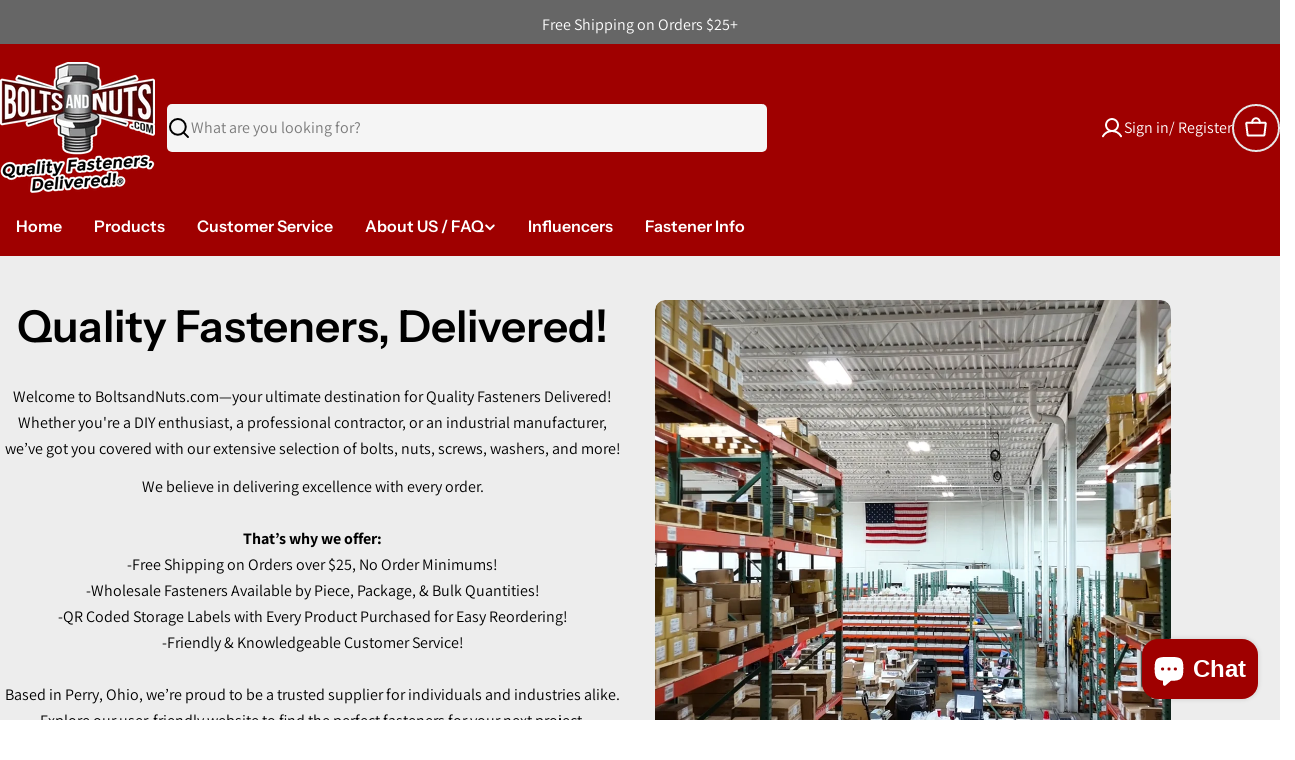

--- FILE ---
content_type: text/html; charset=utf-8
request_url: https://boltsandnuts.com/
body_size: 41321
content:

<!doctype html>
<html
  class="no-js"
  lang="en"
  
>
  <head>
    <meta charset="utf-8">
    <meta http-equiv="X-UA-Compatible" content="IE=edge">
    <meta name="viewport" content="width=device-width,initial-scale=1">
    <meta name="theme-color" content="">
    <link rel="canonical" href="https://boltsandnuts.com/">
    <link rel="preconnect" href="https://cdn.shopify.com" crossorigin><link rel="icon" type="image/png" href="//boltsandnuts.com/cdn/shop/files/favicon_f800001f-fbd5-4fc4-92f5-9eda74cb4ab4.png?crop=center&height=32&v=1744941451&width=32"><link rel="preconnect" href="https://fonts.shopifycdn.com" crossorigin><title>BoltsandNuts.com - Quality Fasteners, Delivered!</title>

    
      <meta name="description" content="Buy and Shop Wholesale Fasteners by Piece, Package, &amp; Bulk Quantities! Free Shipping on Orders over $25, No Order Minimums! Thank you for visiting BoltsandNuts.com.">
    


<meta property="og:site_name" content="BoltsandNuts.com">
<meta property="og:url" content="https://boltsandnuts.com/">
<meta property="og:title" content="BoltsandNuts.com - Quality Fasteners, Delivered!">
<meta property="og:type" content="website">
<meta property="og:description" content="Buy and Shop Wholesale Fasteners by Piece, Package, &amp; Bulk Quantities! Free Shipping on Orders over $25, No Order Minimums! Thank you for visiting BoltsandNuts.com."><meta property="og:image" content="http://boltsandnuts.com/cdn/shop/files/New-Logo_1_c49a5728-8e0f-4a88-914e-698bcf552906.png?v=1744987329">
  <meta property="og:image:secure_url" content="https://boltsandnuts.com/cdn/shop/files/New-Logo_1_c49a5728-8e0f-4a88-914e-698bcf552906.png?v=1744987329">
  <meta property="og:image:width" content="1076">
  <meta property="og:image:height" content="911"><meta name="twitter:card" content="summary_large_image">
<meta name="twitter:title" content="BoltsandNuts.com - Quality Fasteners, Delivered!">
<meta name="twitter:description" content="Buy and Shop Wholesale Fasteners by Piece, Package, &amp; Bulk Quantities! Free Shipping on Orders over $25, No Order Minimums! Thank you for visiting BoltsandNuts.com.">

<style data-shopify>
  @font-face {
  font-family: Assistant;
  font-weight: 400;
  font-style: normal;
  font-display: swap;
  src: url("//boltsandnuts.com/cdn/fonts/assistant/assistant_n4.9120912a469cad1cc292572851508ca49d12e768.woff2") format("woff2"),
       url("//boltsandnuts.com/cdn/fonts/assistant/assistant_n4.6e9875ce64e0fefcd3f4446b7ec9036b3ddd2985.woff") format("woff");
}

  
  @font-face {
  font-family: Assistant;
  font-weight: 600;
  font-style: normal;
  font-display: swap;
  src: url("//boltsandnuts.com/cdn/fonts/assistant/assistant_n6.b2cbcfa81550fc99b5d970d0ef582eebcbac24e0.woff2") format("woff2"),
       url("//boltsandnuts.com/cdn/fonts/assistant/assistant_n6.5dced1e1f897f561a8304b6ef1c533d81fd1c6e0.woff") format("woff");
}

  
  @font-face {
  font-family: Assistant;
  font-weight: 700;
  font-style: normal;
  font-display: swap;
  src: url("//boltsandnuts.com/cdn/fonts/assistant/assistant_n7.bf44452348ec8b8efa3aa3068825305886b1c83c.woff2") format("woff2"),
       url("//boltsandnuts.com/cdn/fonts/assistant/assistant_n7.0c887fee83f6b3bda822f1150b912c72da0f7b64.woff") format("woff");
}

  
  @font-face {
  font-family: "Instrument Sans";
  font-weight: 400;
  font-style: normal;
  font-display: swap;
  src: url("//boltsandnuts.com/cdn/fonts/instrument_sans/instrumentsans_n4.db86542ae5e1596dbdb28c279ae6c2086c4c5bfa.woff2") format("woff2"),
       url("//boltsandnuts.com/cdn/fonts/instrument_sans/instrumentsans_n4.510f1b081e58d08c30978f465518799851ef6d8b.woff") format("woff");
}

  @font-face {
  font-family: "Instrument Sans";
  font-weight: 400;
  font-style: italic;
  font-display: swap;
  src: url("//boltsandnuts.com/cdn/fonts/instrument_sans/instrumentsans_i4.028d3c3cd8d085648c808ceb20cd2fd1eb3560e5.woff2") format("woff2"),
       url("//boltsandnuts.com/cdn/fonts/instrument_sans/instrumentsans_i4.7e90d82df8dee29a99237cd19cc529d2206706a2.woff") format("woff");
}

  @font-face {
  font-family: Assistant;
  font-weight: 500;
  font-style: normal;
  font-display: swap;
  src: url("//boltsandnuts.com/cdn/fonts/assistant/assistant_n5.26caedc0c0f332f957d0fb6b24adee050844cce5.woff2") format("woff2"),
       url("//boltsandnuts.com/cdn/fonts/assistant/assistant_n5.d09f0488bf8aadd48534c94ac3f185fbc9ddb168.woff") format("woff");
}
@font-face {
  font-family: "Instrument Sans";
  font-weight: 600;
  font-style: normal;
  font-display: swap;
  src: url("//boltsandnuts.com/cdn/fonts/instrument_sans/instrumentsans_n6.27dc66245013a6f7f317d383a3cc9a0c347fb42d.woff2") format("woff2"),
       url("//boltsandnuts.com/cdn/fonts/instrument_sans/instrumentsans_n6.1a71efbeeb140ec495af80aad612ad55e19e6d0e.woff") format("woff");
}
@font-face {
  font-family: "Instrument Sans";
  font-weight: 600;
  font-style: normal;
  font-display: swap;
  src: url("//boltsandnuts.com/cdn/fonts/instrument_sans/instrumentsans_n6.27dc66245013a6f7f317d383a3cc9a0c347fb42d.woff2") format("woff2"),
       url("//boltsandnuts.com/cdn/fonts/instrument_sans/instrumentsans_n6.1a71efbeeb140ec495af80aad612ad55e19e6d0e.woff") format("woff");
}
@font-face {
  font-family: "Instrument Sans";
  font-weight: 600;
  font-style: normal;
  font-display: swap;
  src: url("//boltsandnuts.com/cdn/fonts/instrument_sans/instrumentsans_n6.27dc66245013a6f7f317d383a3cc9a0c347fb42d.woff2") format("woff2"),
       url("//boltsandnuts.com/cdn/fonts/instrument_sans/instrumentsans_n6.1a71efbeeb140ec495af80aad612ad55e19e6d0e.woff") format("woff");
}


  
    :root,
.color-scheme-1 {
      --color-background: 255,255,255;
      --color-secondary-background: 237,237,237;
      --color-primary: 196,48,28;
      --color-text-heading: 0,0,0;
      --color-foreground: 0,0,0;
      --color-subtext: 102,102,102;
      --color-subtext-alpha: 1.0;
      --color-border: 229,229,229;
      --color-border-alpha: 1.0;
      --color-button: 159,0,0;
      --color-button-text: 255,255,255;
      --color-secondary-button: 102,102,102;
      --color-secondary-button-border: 237,237,237;
      --color-secondary-button-text: 255,255,255;
      --color-button-before: ;
      --color-field: 241,241,241;
      --color-field-alpha: 1.0;
      --color-field-text: 0,0,0;
      --color-link: 0,0,0;
      --color-link-hover: 0,0,0;
      --color-product-price-sale: 196,48,28;
      --color-progress-bar: 13,135,86;
      --color-foreground-lighten-60: #666666;
      --color-foreground-lighten-40: #999999;
      --color-foreground-lighten-19: #cfcfcf;
--inputs-border-width: 0px;
        --inputs-search-border-width: 0px;}
    @media (min-width: 768px) {
      body .desktop-color-scheme-1 {
        --color-background: 255,255,255;
      --color-secondary-background: 237,237,237;
      --color-primary: 196,48,28;
      --color-text-heading: 0,0,0;
      --color-foreground: 0,0,0;
      --color-subtext: 102,102,102;
      --color-subtext-alpha: 1.0;
      --color-border: 229,229,229;
      --color-border-alpha: 1.0;
      --color-button: 159,0,0;
      --color-button-text: 255,255,255;
      --color-secondary-button: 102,102,102;
      --color-secondary-button-border: 237,237,237;
      --color-secondary-button-text: 255,255,255;
      --color-button-before: ;
      --color-field: 241,241,241;
      --color-field-alpha: 1.0;
      --color-field-text: 0,0,0;
      --color-link: 0,0,0;
      --color-link-hover: 0,0,0;
      --color-product-price-sale: 196,48,28;
      --color-progress-bar: 13,135,86;
      --color-foreground-lighten-60: #666666;
      --color-foreground-lighten-40: #999999;
      --color-foreground-lighten-19: #cfcfcf;
        color: rgb(var(--color-foreground));
        background-color: rgb(var(--color-background));
      }
    }
    @media (max-width: 767px) {
      body .mobile-color-scheme-1 {
        --color-background: 255,255,255;
      --color-secondary-background: 237,237,237;
      --color-primary: 196,48,28;
      --color-text-heading: 0,0,0;
      --color-foreground: 0,0,0;
      --color-subtext: 102,102,102;
      --color-subtext-alpha: 1.0;
      --color-border: 229,229,229;
      --color-border-alpha: 1.0;
      --color-button: 159,0,0;
      --color-button-text: 255,255,255;
      --color-secondary-button: 102,102,102;
      --color-secondary-button-border: 237,237,237;
      --color-secondary-button-text: 255,255,255;
      --color-button-before: ;
      --color-field: 241,241,241;
      --color-field-alpha: 1.0;
      --color-field-text: 0,0,0;
      --color-link: 0,0,0;
      --color-link-hover: 0,0,0;
      --color-product-price-sale: 196,48,28;
      --color-progress-bar: 13,135,86;
      --color-foreground-lighten-60: #666666;
      --color-foreground-lighten-40: #999999;
      --color-foreground-lighten-19: #cfcfcf;
        color: rgb(var(--color-foreground));
        background-color: rgb(var(--color-background));
      }
    }
  
    
.color-scheme-inverse {
      --color-background: 0,151,207;
      --color-secondary-background: 255,255,255;
      --color-primary: 196,48,28;
      --color-text-heading: 255,255,255;
      --color-foreground: 255,255,255;
      --color-subtext: 102,102,102;
      --color-subtext-alpha: 1.0;
      --color-border: 255,255,255;
      --color-border-alpha: 1.0;
      --color-button: 159,0,0;
      --color-button-text: 255,255,255;
      --color-secondary-button: 159,0,0;
      --color-secondary-button-border: 173,173,173;
      --color-secondary-button-text: 255,255,255;
      --color-button-before: ;
      --color-field: 255,255,255;
      --color-field-alpha: 1.0;
      --color-field-text: 102,102,102;
      --color-link: 255,255,255;
      --color-link-hover: 255,255,255;
      --color-product-price-sale: 196,48,28;
      --color-progress-bar: 13,135,86;
      --color-foreground-lighten-60: #99d5ec;
      --color-foreground-lighten-40: #66c1e2;
      --color-foreground-lighten-19: #30abd8;
--inputs-border-width: 0px;
        --inputs-search-border-width: 0px;}
    @media (min-width: 768px) {
      body .desktop-color-scheme-inverse {
        --color-background: 0,151,207;
      --color-secondary-background: 255,255,255;
      --color-primary: 196,48,28;
      --color-text-heading: 255,255,255;
      --color-foreground: 255,255,255;
      --color-subtext: 102,102,102;
      --color-subtext-alpha: 1.0;
      --color-border: 255,255,255;
      --color-border-alpha: 1.0;
      --color-button: 159,0,0;
      --color-button-text: 255,255,255;
      --color-secondary-button: 159,0,0;
      --color-secondary-button-border: 173,173,173;
      --color-secondary-button-text: 255,255,255;
      --color-button-before: ;
      --color-field: 255,255,255;
      --color-field-alpha: 1.0;
      --color-field-text: 102,102,102;
      --color-link: 255,255,255;
      --color-link-hover: 255,255,255;
      --color-product-price-sale: 196,48,28;
      --color-progress-bar: 13,135,86;
      --color-foreground-lighten-60: #99d5ec;
      --color-foreground-lighten-40: #66c1e2;
      --color-foreground-lighten-19: #30abd8;
        color: rgb(var(--color-foreground));
        background-color: rgb(var(--color-background));
      }
    }
    @media (max-width: 767px) {
      body .mobile-color-scheme-inverse {
        --color-background: 0,151,207;
      --color-secondary-background: 255,255,255;
      --color-primary: 196,48,28;
      --color-text-heading: 255,255,255;
      --color-foreground: 255,255,255;
      --color-subtext: 102,102,102;
      --color-subtext-alpha: 1.0;
      --color-border: 255,255,255;
      --color-border-alpha: 1.0;
      --color-button: 159,0,0;
      --color-button-text: 255,255,255;
      --color-secondary-button: 159,0,0;
      --color-secondary-button-border: 173,173,173;
      --color-secondary-button-text: 255,255,255;
      --color-button-before: ;
      --color-field: 255,255,255;
      --color-field-alpha: 1.0;
      --color-field-text: 102,102,102;
      --color-link: 255,255,255;
      --color-link-hover: 255,255,255;
      --color-product-price-sale: 196,48,28;
      --color-progress-bar: 13,135,86;
      --color-foreground-lighten-60: #99d5ec;
      --color-foreground-lighten-40: #66c1e2;
      --color-foreground-lighten-19: #30abd8;
        color: rgb(var(--color-foreground));
        background-color: rgb(var(--color-background));
      }
    }
  
    
.color-scheme-info {
      --color-background: 240,242,255;
      --color-secondary-background: 247,247,247;
      --color-primary: 196,48,28;
      --color-text-heading: 0,0,0;
      --color-foreground: 0,0,0;
      --color-subtext: 102,102,102;
      --color-subtext-alpha: 1.0;
      --color-border: 229,229,229;
      --color-border-alpha: 1.0;
      --color-button: 0,0,0;
      --color-button-text: 255,255,255;
      --color-secondary-button: 237,237,237;
      --color-secondary-button-border: 237,237,237;
      --color-secondary-button-text: 0,0,0;
      --color-button-before: ;
      --color-field: 245,245,245;
      --color-field-alpha: 1.0;
      --color-field-text: 0,0,0;
      --color-link: 0,0,0;
      --color-link-hover: 0,0,0;
      --color-product-price-sale: 196,48,28;
      --color-progress-bar: 13,135,86;
      --color-foreground-lighten-60: #606166;
      --color-foreground-lighten-40: #909199;
      --color-foreground-lighten-19: #c2c4cf;
--inputs-border-width: 0px;
        --inputs-search-border-width: 0px;}
    @media (min-width: 768px) {
      body .desktop-color-scheme-info {
        --color-background: 240,242,255;
      --color-secondary-background: 247,247,247;
      --color-primary: 196,48,28;
      --color-text-heading: 0,0,0;
      --color-foreground: 0,0,0;
      --color-subtext: 102,102,102;
      --color-subtext-alpha: 1.0;
      --color-border: 229,229,229;
      --color-border-alpha: 1.0;
      --color-button: 0,0,0;
      --color-button-text: 255,255,255;
      --color-secondary-button: 237,237,237;
      --color-secondary-button-border: 237,237,237;
      --color-secondary-button-text: 0,0,0;
      --color-button-before: ;
      --color-field: 245,245,245;
      --color-field-alpha: 1.0;
      --color-field-text: 0,0,0;
      --color-link: 0,0,0;
      --color-link-hover: 0,0,0;
      --color-product-price-sale: 196,48,28;
      --color-progress-bar: 13,135,86;
      --color-foreground-lighten-60: #606166;
      --color-foreground-lighten-40: #909199;
      --color-foreground-lighten-19: #c2c4cf;
        color: rgb(var(--color-foreground));
        background-color: rgb(var(--color-background));
      }
    }
    @media (max-width: 767px) {
      body .mobile-color-scheme-info {
        --color-background: 240,242,255;
      --color-secondary-background: 247,247,247;
      --color-primary: 196,48,28;
      --color-text-heading: 0,0,0;
      --color-foreground: 0,0,0;
      --color-subtext: 102,102,102;
      --color-subtext-alpha: 1.0;
      --color-border: 229,229,229;
      --color-border-alpha: 1.0;
      --color-button: 0,0,0;
      --color-button-text: 255,255,255;
      --color-secondary-button: 237,237,237;
      --color-secondary-button-border: 237,237,237;
      --color-secondary-button-text: 0,0,0;
      --color-button-before: ;
      --color-field: 245,245,245;
      --color-field-alpha: 1.0;
      --color-field-text: 0,0,0;
      --color-link: 0,0,0;
      --color-link-hover: 0,0,0;
      --color-product-price-sale: 196,48,28;
      --color-progress-bar: 13,135,86;
      --color-foreground-lighten-60: #606166;
      --color-foreground-lighten-40: #909199;
      --color-foreground-lighten-19: #c2c4cf;
        color: rgb(var(--color-foreground));
        background-color: rgb(var(--color-background));
      }
    }
  
    
.color-scheme-2 {
      --color-background: 228,228,228;
      --color-secondary-background: 245,245,245;
      --color-primary: 196,48,28;
      --color-text-heading: 0,0,0;
      --color-foreground: 0,0,0;
      --color-subtext: 255,255,255;
      --color-subtext-alpha: 1.0;
      --color-border: 229,229,229;
      --color-border-alpha: 1.0;
      --color-button: 159,0,0;
      --color-button-text: 255,255,255;
      --color-secondary-button: 255,255,255;
      --color-secondary-button-border: 255,255,255;
      --color-secondary-button-text: 0,0,0;
      --color-button-before: ;
      --color-field: 245,245,245;
      --color-field-alpha: 1.0;
      --color-field-text: 0,0,0;
      --color-link: 0,0,0;
      --color-link-hover: 0,0,0;
      --color-product-price-sale: 196,48,28;
      --color-progress-bar: 13,135,86;
      --color-foreground-lighten-60: #5b5b5b;
      --color-foreground-lighten-40: #898989;
      --color-foreground-lighten-19: #b9b9b9;
--inputs-border-width: 0px;
        --inputs-search-border-width: 0px;}
    @media (min-width: 768px) {
      body .desktop-color-scheme-2 {
        --color-background: 228,228,228;
      --color-secondary-background: 245,245,245;
      --color-primary: 196,48,28;
      --color-text-heading: 0,0,0;
      --color-foreground: 0,0,0;
      --color-subtext: 255,255,255;
      --color-subtext-alpha: 1.0;
      --color-border: 229,229,229;
      --color-border-alpha: 1.0;
      --color-button: 159,0,0;
      --color-button-text: 255,255,255;
      --color-secondary-button: 255,255,255;
      --color-secondary-button-border: 255,255,255;
      --color-secondary-button-text: 0,0,0;
      --color-button-before: ;
      --color-field: 245,245,245;
      --color-field-alpha: 1.0;
      --color-field-text: 0,0,0;
      --color-link: 0,0,0;
      --color-link-hover: 0,0,0;
      --color-product-price-sale: 196,48,28;
      --color-progress-bar: 13,135,86;
      --color-foreground-lighten-60: #5b5b5b;
      --color-foreground-lighten-40: #898989;
      --color-foreground-lighten-19: #b9b9b9;
        color: rgb(var(--color-foreground));
        background-color: rgb(var(--color-background));
      }
    }
    @media (max-width: 767px) {
      body .mobile-color-scheme-2 {
        --color-background: 228,228,228;
      --color-secondary-background: 245,245,245;
      --color-primary: 196,48,28;
      --color-text-heading: 0,0,0;
      --color-foreground: 0,0,0;
      --color-subtext: 255,255,255;
      --color-subtext-alpha: 1.0;
      --color-border: 229,229,229;
      --color-border-alpha: 1.0;
      --color-button: 159,0,0;
      --color-button-text: 255,255,255;
      --color-secondary-button: 255,255,255;
      --color-secondary-button-border: 255,255,255;
      --color-secondary-button-text: 0,0,0;
      --color-button-before: ;
      --color-field: 245,245,245;
      --color-field-alpha: 1.0;
      --color-field-text: 0,0,0;
      --color-link: 0,0,0;
      --color-link-hover: 0,0,0;
      --color-product-price-sale: 196,48,28;
      --color-progress-bar: 13,135,86;
      --color-foreground-lighten-60: #5b5b5b;
      --color-foreground-lighten-40: #898989;
      --color-foreground-lighten-19: #b9b9b9;
        color: rgb(var(--color-foreground));
        background-color: rgb(var(--color-background));
      }
    }
  
    
.color-scheme-3 {
      --color-background: 24,37,81;
      --color-secondary-background: 247,247,247;
      --color-primary: 5,52,249;
      --color-text-heading: 255,255,255;
      --color-foreground: 255,255,255;
      --color-subtext: 102,102,102;
      --color-subtext-alpha: 1.0;
      --color-border: 247,247,247;
      --color-border-alpha: 1.0;
      --color-button: 159,0,0;
      --color-button-text: 255,255,255;
      --color-secondary-button: 244,246,145;
      --color-secondary-button-border: 0,0,0;
      --color-secondary-button-text: 0,0,0;
      --color-button-before: ;
      --color-field: 255,255,255;
      --color-field-alpha: 1.0;
      --color-field-text: 0,0,0;
      --color-link: 255,255,255;
      --color-link-hover: 255,255,255;
      --color-product-price-sale: 196,48,28;
      --color-progress-bar: 13,135,86;
      --color-foreground-lighten-60: #a3a8b9;
      --color-foreground-lighten-40: #747c97;
      --color-foreground-lighten-19: #444e72;
--inputs-border-width: 0px;
        --inputs-search-border-width: 0px;}
    @media (min-width: 768px) {
      body .desktop-color-scheme-3 {
        --color-background: 24,37,81;
      --color-secondary-background: 247,247,247;
      --color-primary: 5,52,249;
      --color-text-heading: 255,255,255;
      --color-foreground: 255,255,255;
      --color-subtext: 102,102,102;
      --color-subtext-alpha: 1.0;
      --color-border: 247,247,247;
      --color-border-alpha: 1.0;
      --color-button: 159,0,0;
      --color-button-text: 255,255,255;
      --color-secondary-button: 244,246,145;
      --color-secondary-button-border: 0,0,0;
      --color-secondary-button-text: 0,0,0;
      --color-button-before: ;
      --color-field: 255,255,255;
      --color-field-alpha: 1.0;
      --color-field-text: 0,0,0;
      --color-link: 255,255,255;
      --color-link-hover: 255,255,255;
      --color-product-price-sale: 196,48,28;
      --color-progress-bar: 13,135,86;
      --color-foreground-lighten-60: #a3a8b9;
      --color-foreground-lighten-40: #747c97;
      --color-foreground-lighten-19: #444e72;
        color: rgb(var(--color-foreground));
        background-color: rgb(var(--color-background));
      }
    }
    @media (max-width: 767px) {
      body .mobile-color-scheme-3 {
        --color-background: 24,37,81;
      --color-secondary-background: 247,247,247;
      --color-primary: 5,52,249;
      --color-text-heading: 255,255,255;
      --color-foreground: 255,255,255;
      --color-subtext: 102,102,102;
      --color-subtext-alpha: 1.0;
      --color-border: 247,247,247;
      --color-border-alpha: 1.0;
      --color-button: 159,0,0;
      --color-button-text: 255,255,255;
      --color-secondary-button: 244,246,145;
      --color-secondary-button-border: 0,0,0;
      --color-secondary-button-text: 0,0,0;
      --color-button-before: ;
      --color-field: 255,255,255;
      --color-field-alpha: 1.0;
      --color-field-text: 0,0,0;
      --color-link: 255,255,255;
      --color-link-hover: 255,255,255;
      --color-product-price-sale: 196,48,28;
      --color-progress-bar: 13,135,86;
      --color-foreground-lighten-60: #a3a8b9;
      --color-foreground-lighten-40: #747c97;
      --color-foreground-lighten-19: #444e72;
        color: rgb(var(--color-foreground));
        background-color: rgb(var(--color-background));
      }
    }
  
    
.color-scheme-4 {
      --color-background: 245,226,226;
      --color-secondary-background: 247,247,247;
      --color-primary: 196,48,28;
      --color-text-heading: 0,0,0;
      --color-foreground: 0,0,0;
      --color-subtext: 102,102,102;
      --color-subtext-alpha: 1.0;
      --color-border: 230,230,230;
      --color-border-alpha: 1.0;
      --color-button: 0,0,0;
      --color-button-text: 255,255,255;
      --color-secondary-button: 233,233,233;
      --color-secondary-button-border: 233,233,233;
      --color-secondary-button-text: 0,0,0;
      --color-button-before: ;
      --color-field: 245,245,245;
      --color-field-alpha: 1.0;
      --color-field-text: 0,0,0;
      --color-link: 0,0,0;
      --color-link-hover: 0,0,0;
      --color-product-price-sale: 196,48,28;
      --color-progress-bar: 13,135,86;
      --color-foreground-lighten-60: #625a5a;
      --color-foreground-lighten-40: #938888;
      --color-foreground-lighten-19: #c6b7b7;
--inputs-border-width: 0px;
        --inputs-search-border-width: 0px;}
    @media (min-width: 768px) {
      body .desktop-color-scheme-4 {
        --color-background: 245,226,226;
      --color-secondary-background: 247,247,247;
      --color-primary: 196,48,28;
      --color-text-heading: 0,0,0;
      --color-foreground: 0,0,0;
      --color-subtext: 102,102,102;
      --color-subtext-alpha: 1.0;
      --color-border: 230,230,230;
      --color-border-alpha: 1.0;
      --color-button: 0,0,0;
      --color-button-text: 255,255,255;
      --color-secondary-button: 233,233,233;
      --color-secondary-button-border: 233,233,233;
      --color-secondary-button-text: 0,0,0;
      --color-button-before: ;
      --color-field: 245,245,245;
      --color-field-alpha: 1.0;
      --color-field-text: 0,0,0;
      --color-link: 0,0,0;
      --color-link-hover: 0,0,0;
      --color-product-price-sale: 196,48,28;
      --color-progress-bar: 13,135,86;
      --color-foreground-lighten-60: #625a5a;
      --color-foreground-lighten-40: #938888;
      --color-foreground-lighten-19: #c6b7b7;
        color: rgb(var(--color-foreground));
        background-color: rgb(var(--color-background));
      }
    }
    @media (max-width: 767px) {
      body .mobile-color-scheme-4 {
        --color-background: 245,226,226;
      --color-secondary-background: 247,247,247;
      --color-primary: 196,48,28;
      --color-text-heading: 0,0,0;
      --color-foreground: 0,0,0;
      --color-subtext: 102,102,102;
      --color-subtext-alpha: 1.0;
      --color-border: 230,230,230;
      --color-border-alpha: 1.0;
      --color-button: 0,0,0;
      --color-button-text: 255,255,255;
      --color-secondary-button: 233,233,233;
      --color-secondary-button-border: 233,233,233;
      --color-secondary-button-text: 0,0,0;
      --color-button-before: ;
      --color-field: 245,245,245;
      --color-field-alpha: 1.0;
      --color-field-text: 0,0,0;
      --color-link: 0,0,0;
      --color-link-hover: 0,0,0;
      --color-product-price-sale: 196,48,28;
      --color-progress-bar: 13,135,86;
      --color-foreground-lighten-60: #625a5a;
      --color-foreground-lighten-40: #938888;
      --color-foreground-lighten-19: #c6b7b7;
        color: rgb(var(--color-foreground));
        background-color: rgb(var(--color-background));
      }
    }
  
    
.color-scheme-6 {
      --color-background: 102,102,102;
      --color-secondary-background: 229,229,229;
      --color-primary: 196,48,28;
      --color-text-heading: 255,255,255;
      --color-foreground: 255,255,255;
      --color-subtext: 255,255,255;
      --color-subtext-alpha: 1.0;
      --color-border: 198,191,177;
      --color-border-alpha: 1.0;
      --color-button: 159,0,0;
      --color-button-text: 255,255,255;
      --color-secondary-button: 255,255,255;
      --color-secondary-button-border: 230,230,230;
      --color-secondary-button-text: 0,0,0;
      --color-button-before: ;
      --color-field: 255,255,255;
      --color-field-alpha: 1.0;
      --color-field-text: 0,0,0;
      --color-link: 255,255,255;
      --color-link-hover: 255,255,255;
      --color-product-price-sale: 196,48,28;
      --color-progress-bar: 13,135,86;
      --color-foreground-lighten-60: #c2c2c2;
      --color-foreground-lighten-40: #a3a3a3;
      --color-foreground-lighten-19: #838383;
--inputs-border-width: 0px;
        --inputs-search-border-width: 0px;}
    @media (min-width: 768px) {
      body .desktop-color-scheme-6 {
        --color-background: 102,102,102;
      --color-secondary-background: 229,229,229;
      --color-primary: 196,48,28;
      --color-text-heading: 255,255,255;
      --color-foreground: 255,255,255;
      --color-subtext: 255,255,255;
      --color-subtext-alpha: 1.0;
      --color-border: 198,191,177;
      --color-border-alpha: 1.0;
      --color-button: 159,0,0;
      --color-button-text: 255,255,255;
      --color-secondary-button: 255,255,255;
      --color-secondary-button-border: 230,230,230;
      --color-secondary-button-text: 0,0,0;
      --color-button-before: ;
      --color-field: 255,255,255;
      --color-field-alpha: 1.0;
      --color-field-text: 0,0,0;
      --color-link: 255,255,255;
      --color-link-hover: 255,255,255;
      --color-product-price-sale: 196,48,28;
      --color-progress-bar: 13,135,86;
      --color-foreground-lighten-60: #c2c2c2;
      --color-foreground-lighten-40: #a3a3a3;
      --color-foreground-lighten-19: #838383;
        color: rgb(var(--color-foreground));
        background-color: rgb(var(--color-background));
      }
    }
    @media (max-width: 767px) {
      body .mobile-color-scheme-6 {
        --color-background: 102,102,102;
      --color-secondary-background: 229,229,229;
      --color-primary: 196,48,28;
      --color-text-heading: 255,255,255;
      --color-foreground: 255,255,255;
      --color-subtext: 255,255,255;
      --color-subtext-alpha: 1.0;
      --color-border: 198,191,177;
      --color-border-alpha: 1.0;
      --color-button: 159,0,0;
      --color-button-text: 255,255,255;
      --color-secondary-button: 255,255,255;
      --color-secondary-button-border: 230,230,230;
      --color-secondary-button-text: 0,0,0;
      --color-button-before: ;
      --color-field: 255,255,255;
      --color-field-alpha: 1.0;
      --color-field-text: 0,0,0;
      --color-link: 255,255,255;
      --color-link-hover: 255,255,255;
      --color-product-price-sale: 196,48,28;
      --color-progress-bar: 13,135,86;
      --color-foreground-lighten-60: #c2c2c2;
      --color-foreground-lighten-40: #a3a3a3;
      --color-foreground-lighten-19: #838383;
        color: rgb(var(--color-foreground));
        background-color: rgb(var(--color-background));
      }
    }
  
    
.color-scheme-7 {
      --color-background: 219,225,255;
      --color-secondary-background: 233,233,233;
      --color-primary: 196,48,28;
      --color-text-heading: 0,0,0;
      --color-foreground: 0,0,0;
      --color-subtext: 102,102,102;
      --color-subtext-alpha: 1.0;
      --color-border: 230,230,230;
      --color-border-alpha: 1.0;
      --color-button: 0,0,0;
      --color-button-text: 255,255,255;
      --color-secondary-button: 233,233,233;
      --color-secondary-button-border: 233,233,233;
      --color-secondary-button-text: 0,0,0;
      --color-button-before: ;
      --color-field: 245,245,245;
      --color-field-alpha: 1.0;
      --color-field-text: 0,0,0;
      --color-link: 0,0,0;
      --color-link-hover: 0,0,0;
      --color-product-price-sale: 196,48,28;
      --color-progress-bar: 13,135,86;
      --color-foreground-lighten-60: #585a66;
      --color-foreground-lighten-40: #838799;
      --color-foreground-lighten-19: #b1b6cf;
--inputs-border-width: 0px;
        --inputs-search-border-width: 0px;}
    @media (min-width: 768px) {
      body .desktop-color-scheme-7 {
        --color-background: 219,225,255;
      --color-secondary-background: 233,233,233;
      --color-primary: 196,48,28;
      --color-text-heading: 0,0,0;
      --color-foreground: 0,0,0;
      --color-subtext: 102,102,102;
      --color-subtext-alpha: 1.0;
      --color-border: 230,230,230;
      --color-border-alpha: 1.0;
      --color-button: 0,0,0;
      --color-button-text: 255,255,255;
      --color-secondary-button: 233,233,233;
      --color-secondary-button-border: 233,233,233;
      --color-secondary-button-text: 0,0,0;
      --color-button-before: ;
      --color-field: 245,245,245;
      --color-field-alpha: 1.0;
      --color-field-text: 0,0,0;
      --color-link: 0,0,0;
      --color-link-hover: 0,0,0;
      --color-product-price-sale: 196,48,28;
      --color-progress-bar: 13,135,86;
      --color-foreground-lighten-60: #585a66;
      --color-foreground-lighten-40: #838799;
      --color-foreground-lighten-19: #b1b6cf;
        color: rgb(var(--color-foreground));
        background-color: rgb(var(--color-background));
      }
    }
    @media (max-width: 767px) {
      body .mobile-color-scheme-7 {
        --color-background: 219,225,255;
      --color-secondary-background: 233,233,233;
      --color-primary: 196,48,28;
      --color-text-heading: 0,0,0;
      --color-foreground: 0,0,0;
      --color-subtext: 102,102,102;
      --color-subtext-alpha: 1.0;
      --color-border: 230,230,230;
      --color-border-alpha: 1.0;
      --color-button: 0,0,0;
      --color-button-text: 255,255,255;
      --color-secondary-button: 233,233,233;
      --color-secondary-button-border: 233,233,233;
      --color-secondary-button-text: 0,0,0;
      --color-button-before: ;
      --color-field: 245,245,245;
      --color-field-alpha: 1.0;
      --color-field-text: 0,0,0;
      --color-link: 0,0,0;
      --color-link-hover: 0,0,0;
      --color-product-price-sale: 196,48,28;
      --color-progress-bar: 13,135,86;
      --color-foreground-lighten-60: #585a66;
      --color-foreground-lighten-40: #838799;
      --color-foreground-lighten-19: #b1b6cf;
        color: rgb(var(--color-foreground));
        background-color: rgb(var(--color-background));
      }
    }
  
    
.color-scheme-8 {
      --color-background: 159,0,0;
      --color-secondary-background: 255,255,255;
      --color-primary: 159,0,0;
      --color-text-heading: 255,255,255;
      --color-foreground: 255,255,255;
      --color-subtext: 255,255,255;
      --color-subtext-alpha: 1.0;
      --color-border: 230,230,230;
      --color-border-alpha: 1.0;
      --color-button: 173,173,173;
      --color-button-text: 0,0,0;
      --color-secondary-button: 228,4,4;
      --color-secondary-button-border: 255,255,255;
      --color-secondary-button-text: 255,255,255;
      --color-button-before: ;
      --color-field: 245,245,245;
      --color-field-alpha: 1.0;
      --color-field-text: 0,0,0;
      --color-link: 255,255,255;
      --color-link-hover: 255,255,255;
      --color-product-price-sale: 255,255,255;
      --color-progress-bar: 13,135,86;
      --color-foreground-lighten-60: #d99999;
      --color-foreground-lighten-40: #c56666;
      --color-foreground-lighten-19: #b13030;
--inputs-border-width: 0px;
        --inputs-search-border-width: 0px;}
    @media (min-width: 768px) {
      body .desktop-color-scheme-8 {
        --color-background: 159,0,0;
      --color-secondary-background: 255,255,255;
      --color-primary: 159,0,0;
      --color-text-heading: 255,255,255;
      --color-foreground: 255,255,255;
      --color-subtext: 255,255,255;
      --color-subtext-alpha: 1.0;
      --color-border: 230,230,230;
      --color-border-alpha: 1.0;
      --color-button: 173,173,173;
      --color-button-text: 0,0,0;
      --color-secondary-button: 228,4,4;
      --color-secondary-button-border: 255,255,255;
      --color-secondary-button-text: 255,255,255;
      --color-button-before: ;
      --color-field: 245,245,245;
      --color-field-alpha: 1.0;
      --color-field-text: 0,0,0;
      --color-link: 255,255,255;
      --color-link-hover: 255,255,255;
      --color-product-price-sale: 255,255,255;
      --color-progress-bar: 13,135,86;
      --color-foreground-lighten-60: #d99999;
      --color-foreground-lighten-40: #c56666;
      --color-foreground-lighten-19: #b13030;
        color: rgb(var(--color-foreground));
        background-color: rgb(var(--color-background));
      }
    }
    @media (max-width: 767px) {
      body .mobile-color-scheme-8 {
        --color-background: 159,0,0;
      --color-secondary-background: 255,255,255;
      --color-primary: 159,0,0;
      --color-text-heading: 255,255,255;
      --color-foreground: 255,255,255;
      --color-subtext: 255,255,255;
      --color-subtext-alpha: 1.0;
      --color-border: 230,230,230;
      --color-border-alpha: 1.0;
      --color-button: 173,173,173;
      --color-button-text: 0,0,0;
      --color-secondary-button: 228,4,4;
      --color-secondary-button-border: 255,255,255;
      --color-secondary-button-text: 255,255,255;
      --color-button-before: ;
      --color-field: 245,245,245;
      --color-field-alpha: 1.0;
      --color-field-text: 0,0,0;
      --color-link: 255,255,255;
      --color-link-hover: 255,255,255;
      --color-product-price-sale: 255,255,255;
      --color-progress-bar: 13,135,86;
      --color-foreground-lighten-60: #d99999;
      --color-foreground-lighten-40: #c56666;
      --color-foreground-lighten-19: #b13030;
        color: rgb(var(--color-foreground));
        background-color: rgb(var(--color-background));
      }
    }
  
    
.color-scheme-9 {
      --color-background: 255,255,255;
      --color-secondary-background: 237,237,237;
      --color-primary: 196,48,28;
      --color-text-heading: 0,0,0;
      --color-foreground: 0,0,0;
      --color-subtext: 102,102,102;
      --color-subtext-alpha: 1.0;
      --color-border: 229,229,229;
      --color-border-alpha: 1.0;
      --color-button: 244,246,145;
      --color-button-text: 0,0,0;
      --color-secondary-button: 237,237,237;
      --color-secondary-button-border: 237,237,237;
      --color-secondary-button-text: 0,0,0;
      --color-button-before: ;
      --color-field: 237,237,237;
      --color-field-alpha: 1.0;
      --color-field-text: 0,0,0;
      --color-link: 0,0,0;
      --color-link-hover: 0,0,0;
      --color-product-price-sale: 196,48,28;
      --color-progress-bar: 13,135,86;
      --color-foreground-lighten-60: #666666;
      --color-foreground-lighten-40: #999999;
      --color-foreground-lighten-19: #cfcfcf;
--inputs-border-width: 0px;
        --inputs-search-border-width: 0px;}
    @media (min-width: 768px) {
      body .desktop-color-scheme-9 {
        --color-background: 255,255,255;
      --color-secondary-background: 237,237,237;
      --color-primary: 196,48,28;
      --color-text-heading: 0,0,0;
      --color-foreground: 0,0,0;
      --color-subtext: 102,102,102;
      --color-subtext-alpha: 1.0;
      --color-border: 229,229,229;
      --color-border-alpha: 1.0;
      --color-button: 244,246,145;
      --color-button-text: 0,0,0;
      --color-secondary-button: 237,237,237;
      --color-secondary-button-border: 237,237,237;
      --color-secondary-button-text: 0,0,0;
      --color-button-before: ;
      --color-field: 237,237,237;
      --color-field-alpha: 1.0;
      --color-field-text: 0,0,0;
      --color-link: 0,0,0;
      --color-link-hover: 0,0,0;
      --color-product-price-sale: 196,48,28;
      --color-progress-bar: 13,135,86;
      --color-foreground-lighten-60: #666666;
      --color-foreground-lighten-40: #999999;
      --color-foreground-lighten-19: #cfcfcf;
        color: rgb(var(--color-foreground));
        background-color: rgb(var(--color-background));
      }
    }
    @media (max-width: 767px) {
      body .mobile-color-scheme-9 {
        --color-background: 255,255,255;
      --color-secondary-background: 237,237,237;
      --color-primary: 196,48,28;
      --color-text-heading: 0,0,0;
      --color-foreground: 0,0,0;
      --color-subtext: 102,102,102;
      --color-subtext-alpha: 1.0;
      --color-border: 229,229,229;
      --color-border-alpha: 1.0;
      --color-button: 244,246,145;
      --color-button-text: 0,0,0;
      --color-secondary-button: 237,237,237;
      --color-secondary-button-border: 237,237,237;
      --color-secondary-button-text: 0,0,0;
      --color-button-before: ;
      --color-field: 237,237,237;
      --color-field-alpha: 1.0;
      --color-field-text: 0,0,0;
      --color-link: 0,0,0;
      --color-link-hover: 0,0,0;
      --color-product-price-sale: 196,48,28;
      --color-progress-bar: 13,135,86;
      --color-foreground-lighten-60: #666666;
      --color-foreground-lighten-40: #999999;
      --color-foreground-lighten-19: #cfcfcf;
        color: rgb(var(--color-foreground));
        background-color: rgb(var(--color-background));
      }
    }
  
    
.color-scheme-10 {
      --color-background: 237,237,237;
      --color-secondary-background: 237,237,237;
      --color-primary: 249,0,0;
      --color-text-heading: 0,0,0;
      --color-foreground: 0,0,0;
      --color-subtext: 102,102,102;
      --color-subtext-alpha: 1.0;
      --color-border: 229,229,229;
      --color-border-alpha: 1.0;
      --color-button: 159,0,0;
      --color-button-text: 255,255,255;
      --color-secondary-button: ,,;
      --color-secondary-button-border: 159,0,0;
      --color-secondary-button-text: 0,0,0;
      --color-button-before: ;
      --color-field: 159,0,0;
      --color-field-alpha: 1.0;
      --color-field-text: 0,0,0;
      --color-link: 0,0,0;
      --color-link-hover: 0,0,0;
      --color-product-price-sale: 196,48,28;
      --color-progress-bar: 13,135,86;
      --color-foreground-lighten-60: #5f5f5f;
      --color-foreground-lighten-40: #8e8e8e;
      --color-foreground-lighten-19: #c0c0c0;
--inputs-border-width: 0px;
        --inputs-search-border-width: 0px;}
    @media (min-width: 768px) {
      body .desktop-color-scheme-10 {
        --color-background: 237,237,237;
      --color-secondary-background: 237,237,237;
      --color-primary: 249,0,0;
      --color-text-heading: 0,0,0;
      --color-foreground: 0,0,0;
      --color-subtext: 102,102,102;
      --color-subtext-alpha: 1.0;
      --color-border: 229,229,229;
      --color-border-alpha: 1.0;
      --color-button: 159,0,0;
      --color-button-text: 255,255,255;
      --color-secondary-button: ,,;
      --color-secondary-button-border: 159,0,0;
      --color-secondary-button-text: 0,0,0;
      --color-button-before: ;
      --color-field: 159,0,0;
      --color-field-alpha: 1.0;
      --color-field-text: 0,0,0;
      --color-link: 0,0,0;
      --color-link-hover: 0,0,0;
      --color-product-price-sale: 196,48,28;
      --color-progress-bar: 13,135,86;
      --color-foreground-lighten-60: #5f5f5f;
      --color-foreground-lighten-40: #8e8e8e;
      --color-foreground-lighten-19: #c0c0c0;
        color: rgb(var(--color-foreground));
        background-color: rgb(var(--color-background));
      }
    }
    @media (max-width: 767px) {
      body .mobile-color-scheme-10 {
        --color-background: 237,237,237;
      --color-secondary-background: 237,237,237;
      --color-primary: 249,0,0;
      --color-text-heading: 0,0,0;
      --color-foreground: 0,0,0;
      --color-subtext: 102,102,102;
      --color-subtext-alpha: 1.0;
      --color-border: 229,229,229;
      --color-border-alpha: 1.0;
      --color-button: 159,0,0;
      --color-button-text: 255,255,255;
      --color-secondary-button: ,,;
      --color-secondary-button-border: 159,0,0;
      --color-secondary-button-text: 0,0,0;
      --color-button-before: ;
      --color-field: 159,0,0;
      --color-field-alpha: 1.0;
      --color-field-text: 0,0,0;
      --color-link: 0,0,0;
      --color-link-hover: 0,0,0;
      --color-product-price-sale: 196,48,28;
      --color-progress-bar: 13,135,86;
      --color-foreground-lighten-60: #5f5f5f;
      --color-foreground-lighten-40: #8e8e8e;
      --color-foreground-lighten-19: #c0c0c0;
        color: rgb(var(--color-foreground));
        background-color: rgb(var(--color-background));
      }
    }
  
    
.color-scheme-aeba9636-9434-49b0-bdf9-1a5615a76f1b {
      --color-background: 159,0,0;
      --color-secondary-background: 255,255,255;
      --color-primary: 173,173,173;
      --color-text-heading: 255,255,255;
      --color-foreground: 255,255,255;
      --color-subtext: 102,102,102;
      --color-subtext-alpha: 1.0;
      --color-border: 229,229,229;
      --color-border-alpha: 1.0;
      --color-button: 0,0,0;
      --color-button-text: 255,255,255;
      --color-secondary-button: 237,237,237;
      --color-secondary-button-border: 237,237,237;
      --color-secondary-button-text: 0,0,0;
      --color-button-before: ;
      --color-field: 237,237,237;
      --color-field-alpha: 1.0;
      --color-field-text: 0,0,0;
      --color-link: 255,255,255;
      --color-link-hover: 255,255,255;
      --color-product-price-sale: 228,4,4;
      --color-progress-bar: 13,135,86;
      --color-foreground-lighten-60: #d99999;
      --color-foreground-lighten-40: #c56666;
      --color-foreground-lighten-19: #b13030;
--inputs-border-width: 0px;
        --inputs-search-border-width: 0px;}
    @media (min-width: 768px) {
      body .desktop-color-scheme-aeba9636-9434-49b0-bdf9-1a5615a76f1b {
        --color-background: 159,0,0;
      --color-secondary-background: 255,255,255;
      --color-primary: 173,173,173;
      --color-text-heading: 255,255,255;
      --color-foreground: 255,255,255;
      --color-subtext: 102,102,102;
      --color-subtext-alpha: 1.0;
      --color-border: 229,229,229;
      --color-border-alpha: 1.0;
      --color-button: 0,0,0;
      --color-button-text: 255,255,255;
      --color-secondary-button: 237,237,237;
      --color-secondary-button-border: 237,237,237;
      --color-secondary-button-text: 0,0,0;
      --color-button-before: ;
      --color-field: 237,237,237;
      --color-field-alpha: 1.0;
      --color-field-text: 0,0,0;
      --color-link: 255,255,255;
      --color-link-hover: 255,255,255;
      --color-product-price-sale: 228,4,4;
      --color-progress-bar: 13,135,86;
      --color-foreground-lighten-60: #d99999;
      --color-foreground-lighten-40: #c56666;
      --color-foreground-lighten-19: #b13030;
        color: rgb(var(--color-foreground));
        background-color: rgb(var(--color-background));
      }
    }
    @media (max-width: 767px) {
      body .mobile-color-scheme-aeba9636-9434-49b0-bdf9-1a5615a76f1b {
        --color-background: 159,0,0;
      --color-secondary-background: 255,255,255;
      --color-primary: 173,173,173;
      --color-text-heading: 255,255,255;
      --color-foreground: 255,255,255;
      --color-subtext: 102,102,102;
      --color-subtext-alpha: 1.0;
      --color-border: 229,229,229;
      --color-border-alpha: 1.0;
      --color-button: 0,0,0;
      --color-button-text: 255,255,255;
      --color-secondary-button: 237,237,237;
      --color-secondary-button-border: 237,237,237;
      --color-secondary-button-text: 0,0,0;
      --color-button-before: ;
      --color-field: 237,237,237;
      --color-field-alpha: 1.0;
      --color-field-text: 0,0,0;
      --color-link: 255,255,255;
      --color-link-hover: 255,255,255;
      --color-product-price-sale: 228,4,4;
      --color-progress-bar: 13,135,86;
      --color-foreground-lighten-60: #d99999;
      --color-foreground-lighten-40: #c56666;
      --color-foreground-lighten-19: #b13030;
        color: rgb(var(--color-foreground));
        background-color: rgb(var(--color-background));
      }
    }
  

  body, .color-scheme-1, .color-scheme-inverse, .color-scheme-info, .color-scheme-2, .color-scheme-3, .color-scheme-4, .color-scheme-6, .color-scheme-7, .color-scheme-8, .color-scheme-9, .color-scheme-10, .color-scheme-aeba9636-9434-49b0-bdf9-1a5615a76f1b {
    color: rgb(var(--color-foreground));
    background-color: rgb(var(--color-background));
  }

  :root {
    /* Animation variable */
    --animation-long: .7s cubic-bezier(.3, 1, .3, 1);
    --animation-nav: .5s cubic-bezier(.6, 0, .4, 1);
    --animation-default: .5s cubic-bezier(.3, 1, .3, 1);
    --animation-fast: .3s cubic-bezier(.7, 0, .3, 1);
    --animation-button: .4s ease;
    --transform-origin-start: left;
    --transform-origin-end: right;
    --duration-default: 200ms;
    --duration-image: 1000ms;

    --font-body-family: Assistant, sans-serif;
    --font-body-style: normal;
    --font-body-weight: 400;
    --font-body-weight-bolder: 600;
    --font-body-weight-bold: 600;
    --font-body-size: 1.6rem;
    --font-body-line-height: 1.625;

    --font-heading-family: "Instrument Sans", sans-serif;
    --font-heading-style: normal;
    --font-heading-weight: 400;
    --font-heading-letter-spacing: 0.0em;
    --font-heading-transform: none;
    --font-heading-scale: 1.1;
    --font-heading-mobile-scale: 0.77;

    --font-hd1-transform:none;

    --font-subheading-family: Assistant, sans-serif;
    --font-subheading-weight: 600;
    --font-subheading-scale: 1.2;
    --font-subheading-transform: none;
    --font-subheading-letter-spacing: 0.0em;

    --font-navigation-family: "Instrument Sans", sans-serif;
    --font-navigation-weight: 600;
    --navigation-transform: none;

    --font-button-family: "Instrument Sans", sans-serif;
    --font-button-weight: 600;
    --buttons-letter-spacing: 0.0em;
    --buttons-transform: capitalize;
    --buttons-height: 4.8rem;
    --buttons-border-width: 1px;

    --font-pcard-title-family: "Instrument Sans", sans-serif;
    --font-pcard-title-style: normal;
    --font-pcard-title-weight: 600;
    --font-pcard-title-scale: 1.12;
    --font-pcard-title-transform: none;
    --font-pcard-title-size: 1.792rem;
    --font-pcard-title-line-height: 1.673;
    --font-pcard-price-family: Assistant, sans-serif;
    --font-pcard-price-style: normal;
    --font-pcard-price-weight: 700;
    --font-pcard-badge-family: Assistant, sans-serif;
    --font-pcard-badge-style: normal;
    --font-pcard-badge-weight: 700;

    --font-hd1-size: 7.2857172rem;
    --font-hd2-size: 5.1rem;
    --font-h1-size: calc(var(--font-heading-scale) * 4rem);
    --font-h2-size: calc(var(--font-heading-scale) * 3.2rem);
    --font-h3-size: calc(var(--font-heading-scale) * 2.8rem);
    --font-h4-size: calc(var(--font-heading-scale) * 2.2rem);
    --font-h5-size: calc(var(--font-heading-scale) * 1.8rem);
    --font-h6-size: calc(var(--font-heading-scale) * 1.6rem);
    --font-subheading-size: calc(var(--font-subheading-scale) * var(--font-body-size));

    --color-badge-sale: #C4301C;
    --color-badge-sale-text: #FFFFFF;
    --color-badge-soldout: #ADADAD;
    --color-badge-soldout-text: #FFFFFF;
    --color-badge-hot: #000000;
    --color-badge-hot-text: #FFFFFF;
    --color-badge-new: #049B6E;
    --color-badge-new-text: #FFFFFF;
    --color-badge-coming-soon: #7A34D6;
    --color-badge-coming-soon-text: #FFFFFF;
    --color-cart-bubble: #D63A2F;
    --color-keyboard-focus: 11 97 205;

    --buttons-radius: 0.5rem;
    --inputs-radius: 0.5rem;
    --textareas-radius: 0.5rem;
    --blocks-radius: 1.0rem;
    --blocks-radius-mobile: 0.8rem;
    --small-blocks-radius: 0.5rem;
    --medium-blocks-radius: 0.6rem;
    --pcard-radius: 1.0rem;
    --pcard-inner-radius: 0.6rem;
    --badges-radius: 0.5rem;

    --page-width: 1410px;
    --page-width-margin: 0rem;
    --header-padding-bottom: 3.2rem;
    --header-padding-bottom-mobile: 2.4rem;
    --header-padding-bottom-large: 6rem;
    --header-padding-bottom-large-lg: 3.2rem;
  }

  *,
  *::before,
  *::after {
    box-sizing: inherit;
  }

  html {
    box-sizing: border-box;
    font-size: 62.5%;
    height: 100%;
  }

  body {
    min-height: 100%;
    margin: 0;
    font-family: var(--font-body-family);
    font-style: var(--font-body-style);
    font-weight: var(--font-body-weight);
    font-size: var(--font-body-size);
    line-height: var(--font-body-line-height);
    -webkit-font-smoothing: antialiased;
    -moz-osx-font-smoothing: grayscale;
    touch-action: manipulation;
    -webkit-text-size-adjust: 100%;
    font-feature-settings: normal;
  }
  @media (min-width: 1485px) {
    .swiper-controls--outside {
      --swiper-navigation-offset-x: calc((var(--swiper-navigation-size) + 2.7rem) * -1);
    }
  }
</style>

  <link rel="preload" as="font" href="//boltsandnuts.com/cdn/fonts/assistant/assistant_n4.9120912a469cad1cc292572851508ca49d12e768.woff2" type="font/woff2" crossorigin>
  

  <link rel="preload" as="font" href="//boltsandnuts.com/cdn/fonts/instrument_sans/instrumentsans_n4.db86542ae5e1596dbdb28c279ae6c2086c4c5bfa.woff2" type="font/woff2" crossorigin>
  
<link href="//boltsandnuts.com/cdn/shop/t/79/assets/vendor.css?v=94183888130352382221764945101" rel="stylesheet" type="text/css" media="all" /><link href="//boltsandnuts.com/cdn/shop/t/79/assets/theme.css?v=144043651495878378241764945101" rel="stylesheet" type="text/css" media="all" /><link href="//boltsandnuts.com/cdn/shop/t/79/assets/compare.css?v=90784101997925267681764945101" rel="stylesheet" type="text/css" media="all" /><script>window.performance && window.performance.mark && window.performance.mark('shopify.content_for_header.start');</script><meta name="google-site-verification" content="5LUg8D9lnB6y4ncrM5GLcaSDdlzV6Ke0aIZb9OOXdig">
<meta name="facebook-domain-verification" content="xzju63u98gfvj6641ei00mvv2ppdes">
<meta id="shopify-digital-wallet" name="shopify-digital-wallet" content="/90727678273/digital_wallets/dialog">
<meta name="shopify-checkout-api-token" content="cd40e98baefa8f682890d59a699e91d3">
<meta id="in-context-paypal-metadata" data-shop-id="90727678273" data-venmo-supported="false" data-environment="production" data-locale="en_US" data-paypal-v4="true" data-currency="USD">
<script async="async" src="/checkouts/internal/preloads.js?locale=en-US"></script>
<link rel="preconnect" href="https://shop.app" crossorigin="anonymous">
<script async="async" src="https://shop.app/checkouts/internal/preloads.js?locale=en-US&shop_id=90727678273" crossorigin="anonymous"></script>
<script id="apple-pay-shop-capabilities" type="application/json">{"shopId":90727678273,"countryCode":"US","currencyCode":"USD","merchantCapabilities":["supports3DS"],"merchantId":"gid:\/\/shopify\/Shop\/90727678273","merchantName":"BoltsandNuts.com","requiredBillingContactFields":["postalAddress","email"],"requiredShippingContactFields":["postalAddress","email"],"shippingType":"shipping","supportedNetworks":["visa","masterCard","amex","discover","elo","jcb"],"total":{"type":"pending","label":"BoltsandNuts.com","amount":"1.00"},"shopifyPaymentsEnabled":true,"supportsSubscriptions":true}</script>
<script id="shopify-features" type="application/json">{"accessToken":"cd40e98baefa8f682890d59a699e91d3","betas":["rich-media-storefront-analytics"],"domain":"boltsandnuts.com","predictiveSearch":true,"shopId":90727678273,"locale":"en"}</script>
<script>var Shopify = Shopify || {};
Shopify.shop = "cs8ewx-qm.myshopify.com";
Shopify.locale = "en";
Shopify.currency = {"active":"USD","rate":"1.0"};
Shopify.country = "US";
Shopify.theme = {"name":"Copy of Current as of 10\/15\/2025","id":182615998785,"schema_name":"Hyper","schema_version":"1.3.1","theme_store_id":3247,"role":"main"};
Shopify.theme.handle = "null";
Shopify.theme.style = {"id":null,"handle":null};
Shopify.cdnHost = "boltsandnuts.com/cdn";
Shopify.routes = Shopify.routes || {};
Shopify.routes.root = "/";</script>
<script type="module">!function(o){(o.Shopify=o.Shopify||{}).modules=!0}(window);</script>
<script>!function(o){function n(){var o=[];function n(){o.push(Array.prototype.slice.apply(arguments))}return n.q=o,n}var t=o.Shopify=o.Shopify||{};t.loadFeatures=n(),t.autoloadFeatures=n()}(window);</script>
<script>
  window.ShopifyPay = window.ShopifyPay || {};
  window.ShopifyPay.apiHost = "shop.app\/pay";
  window.ShopifyPay.redirectState = null;
</script>
<script id="shop-js-analytics" type="application/json">{"pageType":"index"}</script>
<script defer="defer" async type="module" src="//boltsandnuts.com/cdn/shopifycloud/shop-js/modules/v2/client.init-shop-cart-sync_BdyHc3Nr.en.esm.js"></script>
<script defer="defer" async type="module" src="//boltsandnuts.com/cdn/shopifycloud/shop-js/modules/v2/chunk.common_Daul8nwZ.esm.js"></script>
<script type="module">
  await import("//boltsandnuts.com/cdn/shopifycloud/shop-js/modules/v2/client.init-shop-cart-sync_BdyHc3Nr.en.esm.js");
await import("//boltsandnuts.com/cdn/shopifycloud/shop-js/modules/v2/chunk.common_Daul8nwZ.esm.js");

  window.Shopify.SignInWithShop?.initShopCartSync?.({"fedCMEnabled":true,"windoidEnabled":true});

</script>
<script>
  window.Shopify = window.Shopify || {};
  if (!window.Shopify.featureAssets) window.Shopify.featureAssets = {};
  window.Shopify.featureAssets['shop-js'] = {"shop-cart-sync":["modules/v2/client.shop-cart-sync_QYOiDySF.en.esm.js","modules/v2/chunk.common_Daul8nwZ.esm.js"],"init-fed-cm":["modules/v2/client.init-fed-cm_DchLp9rc.en.esm.js","modules/v2/chunk.common_Daul8nwZ.esm.js"],"shop-button":["modules/v2/client.shop-button_OV7bAJc5.en.esm.js","modules/v2/chunk.common_Daul8nwZ.esm.js"],"init-windoid":["modules/v2/client.init-windoid_DwxFKQ8e.en.esm.js","modules/v2/chunk.common_Daul8nwZ.esm.js"],"shop-cash-offers":["modules/v2/client.shop-cash-offers_DWtL6Bq3.en.esm.js","modules/v2/chunk.common_Daul8nwZ.esm.js","modules/v2/chunk.modal_CQq8HTM6.esm.js"],"shop-toast-manager":["modules/v2/client.shop-toast-manager_CX9r1SjA.en.esm.js","modules/v2/chunk.common_Daul8nwZ.esm.js"],"init-shop-email-lookup-coordinator":["modules/v2/client.init-shop-email-lookup-coordinator_UhKnw74l.en.esm.js","modules/v2/chunk.common_Daul8nwZ.esm.js"],"pay-button":["modules/v2/client.pay-button_DzxNnLDY.en.esm.js","modules/v2/chunk.common_Daul8nwZ.esm.js"],"avatar":["modules/v2/client.avatar_BTnouDA3.en.esm.js"],"init-shop-cart-sync":["modules/v2/client.init-shop-cart-sync_BdyHc3Nr.en.esm.js","modules/v2/chunk.common_Daul8nwZ.esm.js"],"shop-login-button":["modules/v2/client.shop-login-button_D8B466_1.en.esm.js","modules/v2/chunk.common_Daul8nwZ.esm.js","modules/v2/chunk.modal_CQq8HTM6.esm.js"],"init-customer-accounts-sign-up":["modules/v2/client.init-customer-accounts-sign-up_C8fpPm4i.en.esm.js","modules/v2/client.shop-login-button_D8B466_1.en.esm.js","modules/v2/chunk.common_Daul8nwZ.esm.js","modules/v2/chunk.modal_CQq8HTM6.esm.js"],"init-shop-for-new-customer-accounts":["modules/v2/client.init-shop-for-new-customer-accounts_CVTO0Ztu.en.esm.js","modules/v2/client.shop-login-button_D8B466_1.en.esm.js","modules/v2/chunk.common_Daul8nwZ.esm.js","modules/v2/chunk.modal_CQq8HTM6.esm.js"],"init-customer-accounts":["modules/v2/client.init-customer-accounts_dRgKMfrE.en.esm.js","modules/v2/client.shop-login-button_D8B466_1.en.esm.js","modules/v2/chunk.common_Daul8nwZ.esm.js","modules/v2/chunk.modal_CQq8HTM6.esm.js"],"shop-follow-button":["modules/v2/client.shop-follow-button_CkZpjEct.en.esm.js","modules/v2/chunk.common_Daul8nwZ.esm.js","modules/v2/chunk.modal_CQq8HTM6.esm.js"],"lead-capture":["modules/v2/client.lead-capture_BntHBhfp.en.esm.js","modules/v2/chunk.common_Daul8nwZ.esm.js","modules/v2/chunk.modal_CQq8HTM6.esm.js"],"checkout-modal":["modules/v2/client.checkout-modal_CfxcYbTm.en.esm.js","modules/v2/chunk.common_Daul8nwZ.esm.js","modules/v2/chunk.modal_CQq8HTM6.esm.js"],"shop-login":["modules/v2/client.shop-login_Da4GZ2H6.en.esm.js","modules/v2/chunk.common_Daul8nwZ.esm.js","modules/v2/chunk.modal_CQq8HTM6.esm.js"],"payment-terms":["modules/v2/client.payment-terms_MV4M3zvL.en.esm.js","modules/v2/chunk.common_Daul8nwZ.esm.js","modules/v2/chunk.modal_CQq8HTM6.esm.js"]};
</script>
<script>(function() {
  var isLoaded = false;
  function asyncLoad() {
    if (isLoaded) return;
    isLoaded = true;
    var urls = ["https:\/\/cloudsearch-1f874.kxcdn.com\/shopify.js?srp=\/a\/search\u0026filtersEnabled=1\u0026shop=cs8ewx-qm.myshopify.com"];
    for (var i = 0; i < urls.length; i++) {
      var s = document.createElement('script');
      s.type = 'text/javascript';
      s.async = true;
      s.src = urls[i];
      var x = document.getElementsByTagName('script')[0];
      x.parentNode.insertBefore(s, x);
    }
  };
  if(window.attachEvent) {
    window.attachEvent('onload', asyncLoad);
  } else {
    window.addEventListener('load', asyncLoad, false);
  }
})();</script>
<script id="__st">var __st={"a":90727678273,"offset":-18000,"reqid":"42b9b66d-d01b-4176-972b-080e3b5bac3e-1768969030","pageurl":"boltsandnuts.com\/?srsltid=AfmBOorq9XIJ4yx--zb0tbTV2_f0yPYTPsaLGF8DzsMmBc1fyrqOY5rp","u":"6c8e9192a2e4","p":"home"};</script>
<script>window.ShopifyPaypalV4VisibilityTracking = true;</script>
<script id="captcha-bootstrap">!function(){'use strict';const t='contact',e='account',n='new_comment',o=[[t,t],['blogs',n],['comments',n],[t,'customer']],c=[[e,'customer_login'],[e,'guest_login'],[e,'recover_customer_password'],[e,'create_customer']],r=t=>t.map((([t,e])=>`form[action*='/${t}']:not([data-nocaptcha='true']) input[name='form_type'][value='${e}']`)).join(','),a=t=>()=>t?[...document.querySelectorAll(t)].map((t=>t.form)):[];function s(){const t=[...o],e=r(t);return a(e)}const i='password',u='form_key',d=['recaptcha-v3-token','g-recaptcha-response','h-captcha-response',i],f=()=>{try{return window.sessionStorage}catch{return}},m='__shopify_v',_=t=>t.elements[u];function p(t,e,n=!1){try{const o=window.sessionStorage,c=JSON.parse(o.getItem(e)),{data:r}=function(t){const{data:e,action:n}=t;return t[m]||n?{data:e,action:n}:{data:t,action:n}}(c);for(const[e,n]of Object.entries(r))t.elements[e]&&(t.elements[e].value=n);n&&o.removeItem(e)}catch(o){console.error('form repopulation failed',{error:o})}}const l='form_type',E='cptcha';function T(t){t.dataset[E]=!0}const w=window,h=w.document,L='Shopify',v='ce_forms',y='captcha';let A=!1;((t,e)=>{const n=(g='f06e6c50-85a8-45c8-87d0-21a2b65856fe',I='https://cdn.shopify.com/shopifycloud/storefront-forms-hcaptcha/ce_storefront_forms_captcha_hcaptcha.v1.5.2.iife.js',D={infoText:'Protected by hCaptcha',privacyText:'Privacy',termsText:'Terms'},(t,e,n)=>{const o=w[L][v],c=o.bindForm;if(c)return c(t,g,e,D).then(n);var r;o.q.push([[t,g,e,D],n]),r=I,A||(h.body.append(Object.assign(h.createElement('script'),{id:'captcha-provider',async:!0,src:r})),A=!0)});var g,I,D;w[L]=w[L]||{},w[L][v]=w[L][v]||{},w[L][v].q=[],w[L][y]=w[L][y]||{},w[L][y].protect=function(t,e){n(t,void 0,e),T(t)},Object.freeze(w[L][y]),function(t,e,n,w,h,L){const[v,y,A,g]=function(t,e,n){const i=e?o:[],u=t?c:[],d=[...i,...u],f=r(d),m=r(i),_=r(d.filter((([t,e])=>n.includes(e))));return[a(f),a(m),a(_),s()]}(w,h,L),I=t=>{const e=t.target;return e instanceof HTMLFormElement?e:e&&e.form},D=t=>v().includes(t);t.addEventListener('submit',(t=>{const e=I(t);if(!e)return;const n=D(e)&&!e.dataset.hcaptchaBound&&!e.dataset.recaptchaBound,o=_(e),c=g().includes(e)&&(!o||!o.value);(n||c)&&t.preventDefault(),c&&!n&&(function(t){try{if(!f())return;!function(t){const e=f();if(!e)return;const n=_(t);if(!n)return;const o=n.value;o&&e.removeItem(o)}(t);const e=Array.from(Array(32),(()=>Math.random().toString(36)[2])).join('');!function(t,e){_(t)||t.append(Object.assign(document.createElement('input'),{type:'hidden',name:u})),t.elements[u].value=e}(t,e),function(t,e){const n=f();if(!n)return;const o=[...t.querySelectorAll(`input[type='${i}']`)].map((({name:t})=>t)),c=[...d,...o],r={};for(const[a,s]of new FormData(t).entries())c.includes(a)||(r[a]=s);n.setItem(e,JSON.stringify({[m]:1,action:t.action,data:r}))}(t,e)}catch(e){console.error('failed to persist form',e)}}(e),e.submit())}));const S=(t,e)=>{t&&!t.dataset[E]&&(n(t,e.some((e=>e===t))),T(t))};for(const o of['focusin','change'])t.addEventListener(o,(t=>{const e=I(t);D(e)&&S(e,y())}));const B=e.get('form_key'),M=e.get(l),P=B&&M;t.addEventListener('DOMContentLoaded',(()=>{const t=y();if(P)for(const e of t)e.elements[l].value===M&&p(e,B);[...new Set([...A(),...v().filter((t=>'true'===t.dataset.shopifyCaptcha))])].forEach((e=>S(e,t)))}))}(h,new URLSearchParams(w.location.search),n,t,e,['guest_login'])})(!0,!0)}();</script>
<script integrity="sha256-4kQ18oKyAcykRKYeNunJcIwy7WH5gtpwJnB7kiuLZ1E=" data-source-attribution="shopify.loadfeatures" defer="defer" src="//boltsandnuts.com/cdn/shopifycloud/storefront/assets/storefront/load_feature-a0a9edcb.js" crossorigin="anonymous"></script>
<script crossorigin="anonymous" defer="defer" src="//boltsandnuts.com/cdn/shopifycloud/storefront/assets/shopify_pay/storefront-65b4c6d7.js?v=20250812"></script>
<script data-source-attribution="shopify.dynamic_checkout.dynamic.init">var Shopify=Shopify||{};Shopify.PaymentButton=Shopify.PaymentButton||{isStorefrontPortableWallets:!0,init:function(){window.Shopify.PaymentButton.init=function(){};var t=document.createElement("script");t.src="https://boltsandnuts.com/cdn/shopifycloud/portable-wallets/latest/portable-wallets.en.js",t.type="module",document.head.appendChild(t)}};
</script>
<script data-source-attribution="shopify.dynamic_checkout.buyer_consent">
  function portableWalletsHideBuyerConsent(e){var t=document.getElementById("shopify-buyer-consent"),n=document.getElementById("shopify-subscription-policy-button");t&&n&&(t.classList.add("hidden"),t.setAttribute("aria-hidden","true"),n.removeEventListener("click",e))}function portableWalletsShowBuyerConsent(e){var t=document.getElementById("shopify-buyer-consent"),n=document.getElementById("shopify-subscription-policy-button");t&&n&&(t.classList.remove("hidden"),t.removeAttribute("aria-hidden"),n.addEventListener("click",e))}window.Shopify?.PaymentButton&&(window.Shopify.PaymentButton.hideBuyerConsent=portableWalletsHideBuyerConsent,window.Shopify.PaymentButton.showBuyerConsent=portableWalletsShowBuyerConsent);
</script>
<script data-source-attribution="shopify.dynamic_checkout.cart.bootstrap">document.addEventListener("DOMContentLoaded",(function(){function t(){return document.querySelector("shopify-accelerated-checkout-cart, shopify-accelerated-checkout")}if(t())Shopify.PaymentButton.init();else{new MutationObserver((function(e,n){t()&&(Shopify.PaymentButton.init(),n.disconnect())})).observe(document.body,{childList:!0,subtree:!0})}}));
</script>
<link id="shopify-accelerated-checkout-styles" rel="stylesheet" media="screen" href="https://boltsandnuts.com/cdn/shopifycloud/portable-wallets/latest/accelerated-checkout-backwards-compat.css" crossorigin="anonymous">
<style id="shopify-accelerated-checkout-cart">
        #shopify-buyer-consent {
  margin-top: 1em;
  display: inline-block;
  width: 100%;
}

#shopify-buyer-consent.hidden {
  display: none;
}

#shopify-subscription-policy-button {
  background: none;
  border: none;
  padding: 0;
  text-decoration: underline;
  font-size: inherit;
  cursor: pointer;
}

#shopify-subscription-policy-button::before {
  box-shadow: none;
}

      </style>

<script>window.performance && window.performance.mark && window.performance.mark('shopify.content_for_header.end');</script>
    <script src="//boltsandnuts.com/cdn/shop/t/79/assets/vendor.js?v=19902385087906359841764945101" defer="defer"></script>
    <script src="//boltsandnuts.com/cdn/shop/t/79/assets/theme.js?v=167195087967722282641764945101" defer="defer"></script><script>
      if (Shopify.designMode) {
        document.documentElement.classList.add('shopify-design-mode');
      }
    </script>
<script>
  window.FoxTheme = window.FoxTheme || {};
  document.documentElement.classList.replace('no-js', 'js');
  window.shopUrl = 'https://boltsandnuts.com';
  window.FoxTheme.routes = {
    cart_add_url: '/cart/add',
    cart_change_url: '/cart/change',
    cart_update_url: '/cart/update',
    cart_url: '/cart',
    shop_url: 'https://boltsandnuts.com',
    predictive_search_url: '/search/suggest',
    root_url: '/',
  };

  FoxTheme.shippingCalculatorStrings = {
    error: "One or more errors occurred while retrieving the shipping rates:",
    notFound: "Sorry, we do not ship to your address.",
    oneResult: "There is one shipping rate for your address:",
    multipleResults: "There are multiple shipping rates for your address:",
  };

  FoxTheme.settings = {
    cartType: "drawer",
    moneyFormat: "${{amount}}",
    themeName: 'Hyper',
    themeVersion: '1.3.1'
  }

  FoxTheme.compare = {
    alertMessage: `You can only add a maximum of 5 products to compare.`,
    maxProductsInCompare: 5
  }

  FoxTheme.variantStrings = {
    addToCart: `Add to cart`,
    addToCartShort: `Add`,
    soldOut: `Sold out`,
    unavailable: `Unavailable`,
    unavailable_with_option: `[value] - Unavailable`,
  };

  FoxTheme.cartStrings = {
    error: `There was an error while updating your cart. Please try again.`,
    quantityError: `You can only add [quantity] of this item to your cart.`,
    duplicateDiscountError: `The discount code has already been applied to your cart.`,
    applyDiscountError: `The discount code cannot be applied to your cart.`,
  };

  FoxTheme.quickOrderListStrings = {
    itemsAdded: "[quantity] items added",
    itemAdded: "[quantity] item added",
    itemsRemoved: "[quantity] items removed",
    itemRemoved: "[quantity] item removed",
    viewCart: "View cart",
    each: "[money]\/ea",
    minError: "This item has a minimum of [min]",
    maxError: "This item has a maximum of [max]",
    stepError: "You can only add this item in increments of [step]"
  };

  FoxTheme.accessibilityStrings = {
    imageAvailable: `Image [index] is now available in gallery view`,
    shareSuccess: `Copied`,
    pauseSlideshow: `Pause slideshow`,
    playSlideshow: `Play slideshow`,
    recipientFormExpanded: `Gift card recipient form expanded`,
    recipientFormCollapsed: `Gift card recipient form collapsed`,
    countrySelectorSearchCount: `[count] countries/regions found`,
  };
</script>

    
    

    <style>
      .form_submit_div button { display: flex !important; }
    </style>
  <!-- BEGIN app block: shopify://apps/xcloud-search-product-filter/blocks/cloudsearch_opt/8ddbd0bf-e311-492e-ab28-69d0ad268fac --><!-- END app block --><!-- BEGIN app block: shopify://apps/hulk-form-builder/blocks/app-embed/b6b8dd14-356b-4725-a4ed-77232212b3c3 --><!-- BEGIN app snippet: hulkapps-formbuilder-theme-ext --><script type="text/javascript">
  
  if (typeof window.formbuilder_customer != "object") {
        window.formbuilder_customer = {}
  }

  window.hulkFormBuilder = {
    form_data: {"form_1YfV7dzkKhCmjF85r_PaLg":{"uuid":"1YfV7dzkKhCmjF85r_PaLg","form_name":"BN+","form_data":{"div_back_gradient_1":"#fff","div_back_gradient_2":"#fff","back_color":"#000000","form_title":"\u003ch5 style=\"text-align: center;\"\u003e\u003cstrong\u003e\u003cspan style=\"color:#ffffff;\"\u003eStill Unsure?\u003c\/span\u003e\u003c\/strong\u003e\u003c\/h5\u003e\n\n\u003cdiv style=\"text-align: center;\"\u003e\u003cstrong\u003e\u003cspan style=\"color:#ffffff;\"\u003eHave a Sales Representative Reach Out\u003c\/span\u003e\u003c\/strong\u003e\u003c\/div\u003e\n","form_submit":"Submit","after_submit":"hideAndmessage","after_submit_msg":"","captcha_enable":"no","label_style":"inlineLabels","input_border_radius":"2","back_type":"color","input_back_color":"#fff","input_back_color_hover":"#fff","back_shadow":"none","label_font_clr":"#ffffff","input_font_clr":"#333333","button_align":"fullBtn","button_clr":"#fff","button_back_clr":"#9f0000","button_border_radius":"1","form_width":"600px","form_border_size":"2","form_border_clr":"#c7c7c7","form_border_radius":"1","label_font_size":"14","input_font_size":"12","button_font_size":"24","form_padding":"35","input_border_color":"#ccc","input_border_color_hover":"#ccc","btn_border_clr":"#333333","btn_border_size":"1","form_name":"BN+","":"","form_access_message":"\u003cp\u003ePlease login to access the form\u003cbr\u003eDo not have an account? Create account\u003c\/p\u003e","captcha_honeypot":"no","captcha_version_3_enable":"no","form_description":"","input_placeholder_clr":"#333333","formElements":[{"type":"text","position":0,"label":"First Name","customClass":"","halfwidth":"yes","Conditions":{},"page_number":1,"required":"yes","centerfield":"no"},{"type":"text","position":1,"label":"Last Name","halfwidth":"yes","Conditions":{},"page_number":1,"required":"yes"},{"type":"email","position":2,"label":"Email","required":"yes","email_confirm":"yes","Conditions":{},"page_number":1},{"Conditions":{},"type":"text","position":3,"label":"Company Name","page_number":1}]},"is_spam_form":false,"shop_uuid":"n3BRHSH-7cc3cxSOO_UIng","shop_timezone":"America\/New_York","shop_id":137644,"shop_is_after_submit_enabled":false,"shop_shopify_plan":"shopify_plus","shop_shopify_domain":"cs8ewx-qm.myshopify.com"},"form_JyCkMK2CqPQMZu7rr79EtA":{"uuid":"JyCkMK2CqPQMZu7rr79EtA","form_name":"Dealer Application Form","form_data":{"div_back_gradient_1":"#fff","div_back_gradient_2":"#fff","back_color":"#fff","form_title":"\u003ch3\u003e\u003cspan style=\"color:#9f0000;\"\u003eDealer Application Form\u003c\/span\u003e\u003c\/h3\u003e\n","form_submit":"Submit","after_submit":"hideAndmessage","after_submit_msg":"","captcha_enable":"no","label_style":"blockLabels","input_border_radius":"2","back_type":"transparent","input_back_color":"#fff","input_back_color_hover":"#fff","back_shadow":"none","label_font_clr":"#333333","input_font_clr":"#333333","button_align":"fullBtn","button_clr":"#fff","button_back_clr":"#9f0000","button_border_radius":"2","form_width":"600px","form_border_size":"2","form_border_clr":"#c7c7c7","form_border_radius":"1","label_font_size":"14","input_font_size":"12","button_font_size":"16","form_padding":"35","input_border_color":"#ccc","input_border_color_hover":"#ccc","btn_border_clr":"#333333","btn_border_size":"1","form_name":"Dealer Application Form","":"","form_emails":"","admin_email_subject":"New form submission received.","admin_email_message":"Hi [first-name of store owner],\u003cbr\u003eSomeone just submitted a response to your form.\u003cbr\u003ePlease find the details below:","form_access_message":"\u003cp\u003ePlease login to access the form\u003cbr\u003eDo not have an account? Create account\u003c\/p\u003e","formElements":[{"type":"text","position":0,"label":"Company Name","customClass":"","halfwidth":"no","Conditions":{},"required":"yes","page_number":1},{"type":"text","position":1,"label":"Contact Name","halfwidth":"no","Conditions":{},"centerfield":"no","required":"yes","page_number":1},{"Conditions":{},"type":"email","position":2,"required":"yes","email_confirm":"yes","label":"Email Address","email_validate_field":"no","page_number":1},{"Conditions":{},"type":"text","position":3,"label":"Phone Number","required":"yes","page_number":1},{"Conditions":{},"type":"url","position":4,"label":"Website URL","required":"no","page_number":1},{"Conditions":{},"type":"file","position":5,"label":"Upload Resale Certificate","imageMultiple":"yes","enable_drag_and_drop":"yes","required":"yes","page_number":1},{"Conditions":{},"type":"textarea","position":6,"label":"Additional Comments","limitCharacters":"500","page_number":1}]},"is_spam_form":false,"shop_uuid":"n3BRHSH-7cc3cxSOO_UIng","shop_timezone":"America\/New_York","shop_id":137644,"shop_is_after_submit_enabled":false,"shop_shopify_plan":"shopify_plus","shop_shopify_domain":"cs8ewx-qm.myshopify.com","shop_remove_watermark":false,"shop_created_at":"2025-05-23T13:33:02.033-05:00"},"form_SijUKLvtfBpKLkR1kCIrZg":{"uuid":"SijUKLvtfBpKLkR1kCIrZg","form_name":"Tax Exemption Form","form_data":{"div_back_gradient_1":"#fff","div_back_gradient_2":"#fff","back_color":"#fff","form_title":"\u003ch3\u003e\u003cspan style=\"color:#9f0000;\"\u003eApplication\u0026nbsp;for Tax Exemption\u003c\/span\u003e\u003c\/h3\u003e\n","form_submit":"Submit","after_submit":"hideAndmessage","after_submit_msg":"","captcha_enable":"yes","label_style":"blockLabels","input_border_radius":"2","back_type":"transparent","input_back_color":"#fff","input_back_color_hover":"#fff","back_shadow":"none","label_font_clr":"#333333","input_font_clr":"#333333","button_align":"fullBtn","button_clr":"#fff","button_back_clr":"#9f0000","button_border_radius":"2","form_width":"600px","form_border_size":"2","form_border_clr":"#c7c7c7","form_border_radius":"1","label_font_size":"14","input_font_size":"12","button_font_size":"16","form_padding":"35","input_border_color":"#ccc","input_border_color_hover":"#ccc","btn_border_clr":"#333333","btn_border_size":"1","form_name":"Tax Exemption Form","":"csency@boltsandnuts.com","form_access_message":"\u003cp\u003ePlease login to access the form\u003cbr\u003eDo not have an account? Create account\u003c\/p\u003e","captcha_honeypot":"no","captcha_align":"left","captcha_version_3_enable":"no","formElements":[{"Conditions":{},"type":"text","position":0,"label":"Company Name","required":"yes","page_number":1},{"Conditions":{},"type":"text","position":1,"label":"Contact Name","required":"yes","page_number":1},{"Conditions":{},"type":"text","position":2,"label":"Email Address","required":"yes","page_number":1},{"Conditions":{},"type":"text","position":3,"label":"Phone Number","required":"yes","page_number":1},{"Conditions":{},"type":"file","position":4,"label":"Upload Tax Exempt Form","imageMultiple":"yes","enable_drag_and_drop":"yes","required":"yes","page_number":1}]},"is_spam_form":false,"shop_uuid":"n3BRHSH-7cc3cxSOO_UIng","shop_timezone":"America\/New_York","shop_id":137644,"shop_is_after_submit_enabled":false,"shop_shopify_plan":"shopify_plus","shop_shopify_domain":"cs8ewx-qm.myshopify.com","shop_remove_watermark":true,"shop_created_at":"2025-05-23T13:33:02.033-05:00"},"form_zoD4H7iCUgoeokkaXFcJWg":{"uuid":"zoD4H7iCUgoeokkaXFcJWg","form_name":"Application for Sponsorship","form_data":{"div_back_gradient_1":"#fff","div_back_gradient_2":"#fff","back_color":"#fff","form_title":"\u003ch3\u003e\u003cspan style=\"color:#9f0000;\"\u003eApplication for Sponsorship\u003c\/span\u003e\u003c\/h3\u003e\n","form_submit":"Submit","after_submit":"hideAndmessage","after_submit_msg":"","captcha_enable":"yes","label_style":"blockLabels","input_border_radius":"2","back_type":"transparent","input_back_color":"#fff","input_back_color_hover":"#fff","back_shadow":"none","label_font_clr":"#333333","input_font_clr":"#333333","button_align":"fullBtn","button_clr":"#fff","button_back_clr":"#9f0000","button_border_radius":"2","form_width":"600px","form_border_size":"2","form_border_clr":"#c7c7c7","form_border_radius":"1","label_font_size":"14","input_font_size":"12","button_font_size":"16","form_padding":"35","input_border_color":"#ccc","input_border_color_hover":"#ccc","btn_border_clr":"#333333","btn_border_size":"1","form_name":"Application for Sponsorship","":"","form_access_message":"\u003cp\u003ePlease login to access the form\u003cbr\u003eDo not have an account? Create account\u003c\/p\u003e","captcha_honeypot":"no","formElements":[{"type":"text","position":0,"label":"First Name","customClass":"","halfwidth":"no","Conditions":{},"page_number":1,"required":"yes"},{"type":"text","position":1,"label":"Last Name","halfwidth":"no","Conditions":{},"page_number":1,"required":"yes"},{"type":"email","position":2,"label":"Email","required":"yes","email_confirm":"yes","Conditions":{},"page_number":1},{"Conditions":{},"type":"text","position":3,"label":"Phone Number","required":"yes","page_number":1},{"type":"select","position":4,"label":"Type of Sponsorship You′re Seeking","values":"Product Support\nFinancial Support\nEvent Partnership\nCo-Branded Promotion\nOther","Conditions":{},"page_number":1,"elementCost":{},"other_value":"yes","other_value_label":"Other","required":"yes"},{"type":"textarea","position":5,"label":"Tell us about your Team, Project or Event","required":"yes","Conditions":{},"page_number":1,"limitCharacters":"1000"},{"Conditions":{},"type":"textarea","position":6,"label":"Social Medias? Tell us more!","page_number":1}]},"is_spam_form":false,"shop_uuid":"n3BRHSH-7cc3cxSOO_UIng","shop_timezone":"America\/New_York","shop_id":137644,"shop_is_after_submit_enabled":false,"shop_shopify_plan":"shopify_plus","shop_shopify_domain":"cs8ewx-qm.myshopify.com","shop_remove_watermark":true,"shop_created_at":"2025-05-23T13:33:02.033-05:00"}},
    shop_data: {"shop_n3BRHSH-7cc3cxSOO_UIng":{"shop_uuid":"n3BRHSH-7cc3cxSOO_UIng","shop_timezone":"America\/New_York","shop_id":137644,"shop_is_after_submit_enabled":false,"shop_shopify_plan":"Shopify Plus","shop_shopify_domain":"cs8ewx-qm.myshopify.com","shop_created_at":"2025-05-23T13:33:02.033-05:00","is_skip_metafield":false,"shop_deleted":false,"shop_disabled":false}},
    settings_data: {"shop_settings":{"shop_customise_msgs":[],"default_customise_msgs":{"is_required":"is required","thank_you":"Thank you! The form was submitted successfully.","processing":"Processing...","valid_data":"Please provide valid data","valid_email":"Provide valid email format","valid_tags":"HTML Tags are not allowed","valid_phone":"Provide valid phone number","valid_captcha":"Please provide valid captcha response","valid_url":"Provide valid URL","only_number_alloud":"Provide valid number in","number_less":"must be less than","number_more":"must be more than","image_must_less":"Image must be less than 20MB","image_number":"Images allowed","image_extension":"Invalid extension! Please provide image file","error_image_upload":"Error in image upload. Please try again.","error_file_upload":"Error in file upload. Please try again.","your_response":"Your response","error_form_submit":"Error occur.Please try again after sometime.","email_submitted":"Form with this email is already submitted","invalid_email_by_zerobounce":"The email address you entered appears to be invalid. Please check it and try again.","download_file":"Download file","card_details_invalid":"Your card details are invalid","card_details":"Card details","please_enter_card_details":"Please enter card details","card_number":"Card number","exp_mm":"Exp MM","exp_yy":"Exp YY","crd_cvc":"CVV","payment_value":"Payment amount","please_enter_payment_amount":"Please enter payment amount","address1":"Address line 1","address2":"Address line 2","city":"City","province":"Province","zipcode":"Zip code","country":"Country","blocked_domain":"This form does not accept addresses from","file_must_less":"File must be less than 20MB","file_extension":"Invalid extension! Please provide file","only_file_number_alloud":"files allowed","previous":"Previous","next":"Next","must_have_a_input":"Please enter at least one field.","please_enter_required_data":"Please enter required data","atleast_one_special_char":"Include at least one special character","atleast_one_lowercase_char":"Include at least one lowercase character","atleast_one_uppercase_char":"Include at least one uppercase character","atleast_one_number":"Include at least one number","must_have_8_chars":"Must have 8 characters long","be_between_8_and_12_chars":"Be between 8 and 12 characters long","please_select":"Please Select","phone_submitted":"Form with this phone number is already submitted","user_res_parse_error":"Error while submitting the form","valid_same_values":"values must be same","product_choice_clear_selection":"Clear Selection","picture_choice_clear_selection":"Clear Selection","remove_all_for_file_image_upload":"Remove All","invalid_file_type_for_image_upload":"You can't upload files of this type.","invalid_file_type_for_signature_upload":"You can't upload files of this type.","max_files_exceeded_for_file_upload":"You can not upload any more files.","max_files_exceeded_for_image_upload":"You can not upload any more files.","file_already_exist":"File already uploaded","max_limit_exceed":"You have added the maximum number of text fields.","cancel_upload_for_file_upload":"Cancel upload","cancel_upload_for_image_upload":"Cancel upload","cancel_upload_for_signature_upload":"Cancel upload"},"shop_blocked_domains":[]}},
    features_data: {"shop_plan_features":{"shop_plan_features":["unlimited-forms","full-design-customization","export-form-submissions","multiple-recipients-for-form-submissions","multiple-admin-notifications","enable-captcha","unlimited-file-uploads","save-submitted-form-data","set-auto-response-message","conditional-logic","form-banner","save-as-draft-facility","include-user-response-in-admin-email","disable-form-submission","file-upload"]}},
    shop: null,
    shop_id: null,
    plan_features: null,
    validateDoubleQuotes: false,
    assets: {
      extraFunctions: "https://cdn.shopify.com/extensions/019bb5ee-ec40-7527-955d-c1b8751eb060/form-builder-by-hulkapps-50/assets/extra-functions.js",
      extraStyles: "https://cdn.shopify.com/extensions/019bb5ee-ec40-7527-955d-c1b8751eb060/form-builder-by-hulkapps-50/assets/extra-styles.css",
      bootstrapStyles: "https://cdn.shopify.com/extensions/019bb5ee-ec40-7527-955d-c1b8751eb060/form-builder-by-hulkapps-50/assets/theme-app-extension-bootstrap.css"
    },
    translations: {
      htmlTagNotAllowed: "HTML Tags are not allowed",
      sqlQueryNotAllowed: "SQL Queries are not allowed",
      doubleQuoteNotAllowed: "Double quotes are not allowed",
      vorwerkHttpWwwNotAllowed: "The words \u0026#39;http\u0026#39; and \u0026#39;www\u0026#39; are not allowed. Please remove them and try again.",
      maxTextFieldsReached: "You have added the maximum number of text fields.",
      avoidNegativeWords: "Avoid negative words: Don\u0026#39;t use negative words in your contact message.",
      customDesignOnly: "This form is for custom designs requests. For general inquiries please contact our team at info@stagheaddesigns.com",
      zerobounceApiErrorMsg: "We couldn\u0026#39;t verify your email due to a technical issue. Please try again later.",
    }

  }

  

  window.FbThemeAppExtSettingsHash = {}
  
</script><!-- END app snippet --><!-- END app block --><script src="https://cdn.shopify.com/extensions/019b03f2-74ec-7b24-a3a5-6d0193115a31/cloudsearch-63/assets/shopify.js" type="text/javascript" defer="defer"></script>
<script src="https://cdn.shopify.com/extensions/019bb5ee-ec40-7527-955d-c1b8751eb060/form-builder-by-hulkapps-50/assets/form-builder-script.js" type="text/javascript" defer="defer"></script>
<script src="https://cdn.shopify.com/extensions/e8878072-2f6b-4e89-8082-94b04320908d/inbox-1254/assets/inbox-chat-loader.js" type="text/javascript" defer="defer"></script>
<link href="https://monorail-edge.shopifysvc.com" rel="dns-prefetch">
<script>(function(){if ("sendBeacon" in navigator && "performance" in window) {try {var session_token_from_headers = performance.getEntriesByType('navigation')[0].serverTiming.find(x => x.name == '_s').description;} catch {var session_token_from_headers = undefined;}var session_cookie_matches = document.cookie.match(/_shopify_s=([^;]*)/);var session_token_from_cookie = session_cookie_matches && session_cookie_matches.length === 2 ? session_cookie_matches[1] : "";var session_token = session_token_from_headers || session_token_from_cookie || "";function handle_abandonment_event(e) {var entries = performance.getEntries().filter(function(entry) {return /monorail-edge.shopifysvc.com/.test(entry.name);});if (!window.abandonment_tracked && entries.length === 0) {window.abandonment_tracked = true;var currentMs = Date.now();var navigation_start = performance.timing.navigationStart;var payload = {shop_id: 90727678273,url: window.location.href,navigation_start,duration: currentMs - navigation_start,session_token,page_type: "index"};window.navigator.sendBeacon("https://monorail-edge.shopifysvc.com/v1/produce", JSON.stringify({schema_id: "online_store_buyer_site_abandonment/1.1",payload: payload,metadata: {event_created_at_ms: currentMs,event_sent_at_ms: currentMs}}));}}window.addEventListener('pagehide', handle_abandonment_event);}}());</script>
<script id="web-pixels-manager-setup">(function e(e,d,r,n,o){if(void 0===o&&(o={}),!Boolean(null===(a=null===(i=window.Shopify)||void 0===i?void 0:i.analytics)||void 0===a?void 0:a.replayQueue)){var i,a;window.Shopify=window.Shopify||{};var t=window.Shopify;t.analytics=t.analytics||{};var s=t.analytics;s.replayQueue=[],s.publish=function(e,d,r){return s.replayQueue.push([e,d,r]),!0};try{self.performance.mark("wpm:start")}catch(e){}var l=function(){var e={modern:/Edge?\/(1{2}[4-9]|1[2-9]\d|[2-9]\d{2}|\d{4,})\.\d+(\.\d+|)|Firefox\/(1{2}[4-9]|1[2-9]\d|[2-9]\d{2}|\d{4,})\.\d+(\.\d+|)|Chrom(ium|e)\/(9{2}|\d{3,})\.\d+(\.\d+|)|(Maci|X1{2}).+ Version\/(15\.\d+|(1[6-9]|[2-9]\d|\d{3,})\.\d+)([,.]\d+|)( \(\w+\)|)( Mobile\/\w+|) Safari\/|Chrome.+OPR\/(9{2}|\d{3,})\.\d+\.\d+|(CPU[ +]OS|iPhone[ +]OS|CPU[ +]iPhone|CPU IPhone OS|CPU iPad OS)[ +]+(15[._]\d+|(1[6-9]|[2-9]\d|\d{3,})[._]\d+)([._]\d+|)|Android:?[ /-](13[3-9]|1[4-9]\d|[2-9]\d{2}|\d{4,})(\.\d+|)(\.\d+|)|Android.+Firefox\/(13[5-9]|1[4-9]\d|[2-9]\d{2}|\d{4,})\.\d+(\.\d+|)|Android.+Chrom(ium|e)\/(13[3-9]|1[4-9]\d|[2-9]\d{2}|\d{4,})\.\d+(\.\d+|)|SamsungBrowser\/([2-9]\d|\d{3,})\.\d+/,legacy:/Edge?\/(1[6-9]|[2-9]\d|\d{3,})\.\d+(\.\d+|)|Firefox\/(5[4-9]|[6-9]\d|\d{3,})\.\d+(\.\d+|)|Chrom(ium|e)\/(5[1-9]|[6-9]\d|\d{3,})\.\d+(\.\d+|)([\d.]+$|.*Safari\/(?![\d.]+ Edge\/[\d.]+$))|(Maci|X1{2}).+ Version\/(10\.\d+|(1[1-9]|[2-9]\d|\d{3,})\.\d+)([,.]\d+|)( \(\w+\)|)( Mobile\/\w+|) Safari\/|Chrome.+OPR\/(3[89]|[4-9]\d|\d{3,})\.\d+\.\d+|(CPU[ +]OS|iPhone[ +]OS|CPU[ +]iPhone|CPU IPhone OS|CPU iPad OS)[ +]+(10[._]\d+|(1[1-9]|[2-9]\d|\d{3,})[._]\d+)([._]\d+|)|Android:?[ /-](13[3-9]|1[4-9]\d|[2-9]\d{2}|\d{4,})(\.\d+|)(\.\d+|)|Mobile Safari.+OPR\/([89]\d|\d{3,})\.\d+\.\d+|Android.+Firefox\/(13[5-9]|1[4-9]\d|[2-9]\d{2}|\d{4,})\.\d+(\.\d+|)|Android.+Chrom(ium|e)\/(13[3-9]|1[4-9]\d|[2-9]\d{2}|\d{4,})\.\d+(\.\d+|)|Android.+(UC? ?Browser|UCWEB|U3)[ /]?(15\.([5-9]|\d{2,})|(1[6-9]|[2-9]\d|\d{3,})\.\d+)\.\d+|SamsungBrowser\/(5\.\d+|([6-9]|\d{2,})\.\d+)|Android.+MQ{2}Browser\/(14(\.(9|\d{2,})|)|(1[5-9]|[2-9]\d|\d{3,})(\.\d+|))(\.\d+|)|K[Aa][Ii]OS\/(3\.\d+|([4-9]|\d{2,})\.\d+)(\.\d+|)/},d=e.modern,r=e.legacy,n=navigator.userAgent;return n.match(d)?"modern":n.match(r)?"legacy":"unknown"}(),u="modern"===l?"modern":"legacy",c=(null!=n?n:{modern:"",legacy:""})[u],f=function(e){return[e.baseUrl,"/wpm","/b",e.hashVersion,"modern"===e.buildTarget?"m":"l",".js"].join("")}({baseUrl:d,hashVersion:r,buildTarget:u}),m=function(e){var d=e.version,r=e.bundleTarget,n=e.surface,o=e.pageUrl,i=e.monorailEndpoint;return{emit:function(e){var a=e.status,t=e.errorMsg,s=(new Date).getTime(),l=JSON.stringify({metadata:{event_sent_at_ms:s},events:[{schema_id:"web_pixels_manager_load/3.1",payload:{version:d,bundle_target:r,page_url:o,status:a,surface:n,error_msg:t},metadata:{event_created_at_ms:s}}]});if(!i)return console&&console.warn&&console.warn("[Web Pixels Manager] No Monorail endpoint provided, skipping logging."),!1;try{return self.navigator.sendBeacon.bind(self.navigator)(i,l)}catch(e){}var u=new XMLHttpRequest;try{return u.open("POST",i,!0),u.setRequestHeader("Content-Type","text/plain"),u.send(l),!0}catch(e){return console&&console.warn&&console.warn("[Web Pixels Manager] Got an unhandled error while logging to Monorail."),!1}}}}({version:r,bundleTarget:l,surface:e.surface,pageUrl:self.location.href,monorailEndpoint:e.monorailEndpoint});try{o.browserTarget=l,function(e){var d=e.src,r=e.async,n=void 0===r||r,o=e.onload,i=e.onerror,a=e.sri,t=e.scriptDataAttributes,s=void 0===t?{}:t,l=document.createElement("script"),u=document.querySelector("head"),c=document.querySelector("body");if(l.async=n,l.src=d,a&&(l.integrity=a,l.crossOrigin="anonymous"),s)for(var f in s)if(Object.prototype.hasOwnProperty.call(s,f))try{l.dataset[f]=s[f]}catch(e){}if(o&&l.addEventListener("load",o),i&&l.addEventListener("error",i),u)u.appendChild(l);else{if(!c)throw new Error("Did not find a head or body element to append the script");c.appendChild(l)}}({src:f,async:!0,onload:function(){if(!function(){var e,d;return Boolean(null===(d=null===(e=window.Shopify)||void 0===e?void 0:e.analytics)||void 0===d?void 0:d.initialized)}()){var d=window.webPixelsManager.init(e)||void 0;if(d){var r=window.Shopify.analytics;r.replayQueue.forEach((function(e){var r=e[0],n=e[1],o=e[2];d.publishCustomEvent(r,n,o)})),r.replayQueue=[],r.publish=d.publishCustomEvent,r.visitor=d.visitor,r.initialized=!0}}},onerror:function(){return m.emit({status:"failed",errorMsg:"".concat(f," has failed to load")})},sri:function(e){var d=/^sha384-[A-Za-z0-9+/=]+$/;return"string"==typeof e&&d.test(e)}(c)?c:"",scriptDataAttributes:o}),m.emit({status:"loading"})}catch(e){m.emit({status:"failed",errorMsg:(null==e?void 0:e.message)||"Unknown error"})}}})({shopId: 90727678273,storefrontBaseUrl: "https://boltsandnuts.com",extensionsBaseUrl: "https://extensions.shopifycdn.com/cdn/shopifycloud/web-pixels-manager",monorailEndpoint: "https://monorail-edge.shopifysvc.com/unstable/produce_batch",surface: "storefront-renderer",enabledBetaFlags: ["2dca8a86"],webPixelsConfigList: [{"id":"1718452545","configuration":"{\"myshopifyDomain\":\"cs8ewx-qm.myshopify.com\"}","eventPayloadVersion":"v1","runtimeContext":"STRICT","scriptVersion":"23b97d18e2aa74363140dc29c9284e87","type":"APP","apiClientId":2775569,"privacyPurposes":["ANALYTICS","MARKETING","SALE_OF_DATA"],"dataSharingAdjustments":{"protectedCustomerApprovalScopes":["read_customer_address","read_customer_email","read_customer_name","read_customer_phone","read_customer_personal_data"]}},{"id":"1395917121","configuration":"{\"pixel_id\":\"1447420406664320\",\"pixel_type\":\"facebook_pixel\"}","eventPayloadVersion":"v1","runtimeContext":"OPEN","scriptVersion":"ca16bc87fe92b6042fbaa3acc2fbdaa6","type":"APP","apiClientId":2329312,"privacyPurposes":["ANALYTICS","MARKETING","SALE_OF_DATA"],"dataSharingAdjustments":{"protectedCustomerApprovalScopes":["read_customer_address","read_customer_email","read_customer_name","read_customer_personal_data","read_customer_phone"]}},{"id":"1395884353","configuration":"{\"config\":\"{\\\"google_tag_ids\\\":[\\\"G-SF0H5DRSLM\\\",\\\"GT-TNHGR65M\\\"],\\\"target_country\\\":\\\"US\\\",\\\"gtag_events\\\":[{\\\"type\\\":\\\"search\\\",\\\"action_label\\\":\\\"G-SF0H5DRSLM\\\"},{\\\"type\\\":\\\"begin_checkout\\\",\\\"action_label\\\":\\\"G-SF0H5DRSLM\\\"},{\\\"type\\\":\\\"view_item\\\",\\\"action_label\\\":[\\\"G-SF0H5DRSLM\\\",\\\"MC-W63PN8ENK1\\\"]},{\\\"type\\\":\\\"purchase\\\",\\\"action_label\\\":[\\\"G-SF0H5DRSLM\\\",\\\"MC-W63PN8ENK1\\\"]},{\\\"type\\\":\\\"page_view\\\",\\\"action_label\\\":[\\\"G-SF0H5DRSLM\\\",\\\"MC-W63PN8ENK1\\\"]},{\\\"type\\\":\\\"add_payment_info\\\",\\\"action_label\\\":\\\"G-SF0H5DRSLM\\\"},{\\\"type\\\":\\\"add_to_cart\\\",\\\"action_label\\\":\\\"G-SF0H5DRSLM\\\"}],\\\"enable_monitoring_mode\\\":false}\"}","eventPayloadVersion":"v1","runtimeContext":"OPEN","scriptVersion":"b2a88bafab3e21179ed38636efcd8a93","type":"APP","apiClientId":1780363,"privacyPurposes":[],"dataSharingAdjustments":{"protectedCustomerApprovalScopes":["read_customer_address","read_customer_email","read_customer_name","read_customer_personal_data","read_customer_phone"]}},{"id":"1392116033","configuration":"{\"pixelCode\":\"D03TP9RC77UE5QUU7340\"}","eventPayloadVersion":"v1","runtimeContext":"STRICT","scriptVersion":"22e92c2ad45662f435e4801458fb78cc","type":"APP","apiClientId":4383523,"privacyPurposes":["ANALYTICS","MARKETING","SALE_OF_DATA"],"dataSharingAdjustments":{"protectedCustomerApprovalScopes":["read_customer_address","read_customer_email","read_customer_name","read_customer_personal_data","read_customer_phone"]}},{"id":"shopify-app-pixel","configuration":"{}","eventPayloadVersion":"v1","runtimeContext":"STRICT","scriptVersion":"0450","apiClientId":"shopify-pixel","type":"APP","privacyPurposes":["ANALYTICS","MARKETING"]},{"id":"shopify-custom-pixel","eventPayloadVersion":"v1","runtimeContext":"LAX","scriptVersion":"0450","apiClientId":"shopify-pixel","type":"CUSTOM","privacyPurposes":["ANALYTICS","MARKETING"]}],isMerchantRequest: false,initData: {"shop":{"name":"BoltsandNuts.com","paymentSettings":{"currencyCode":"USD"},"myshopifyDomain":"cs8ewx-qm.myshopify.com","countryCode":"US","storefrontUrl":"https:\/\/boltsandnuts.com"},"customer":null,"cart":null,"checkout":null,"productVariants":[],"purchasingCompany":null},},"https://boltsandnuts.com/cdn","fcfee988w5aeb613cpc8e4bc33m6693e112",{"modern":"","legacy":""},{"shopId":"90727678273","storefrontBaseUrl":"https:\/\/boltsandnuts.com","extensionBaseUrl":"https:\/\/extensions.shopifycdn.com\/cdn\/shopifycloud\/web-pixels-manager","surface":"storefront-renderer","enabledBetaFlags":"[\"2dca8a86\"]","isMerchantRequest":"false","hashVersion":"fcfee988w5aeb613cpc8e4bc33m6693e112","publish":"custom","events":"[[\"page_viewed\",{}]]"});</script><script>
  window.ShopifyAnalytics = window.ShopifyAnalytics || {};
  window.ShopifyAnalytics.meta = window.ShopifyAnalytics.meta || {};
  window.ShopifyAnalytics.meta.currency = 'USD';
  var meta = {"page":{"pageType":"home","requestId":"42b9b66d-d01b-4176-972b-080e3b5bac3e-1768969030"}};
  for (var attr in meta) {
    window.ShopifyAnalytics.meta[attr] = meta[attr];
  }
</script>
<script class="analytics">
  (function () {
    var customDocumentWrite = function(content) {
      var jquery = null;

      if (window.jQuery) {
        jquery = window.jQuery;
      } else if (window.Checkout && window.Checkout.$) {
        jquery = window.Checkout.$;
      }

      if (jquery) {
        jquery('body').append(content);
      }
    };

    var hasLoggedConversion = function(token) {
      if (token) {
        return document.cookie.indexOf('loggedConversion=' + token) !== -1;
      }
      return false;
    }

    var setCookieIfConversion = function(token) {
      if (token) {
        var twoMonthsFromNow = new Date(Date.now());
        twoMonthsFromNow.setMonth(twoMonthsFromNow.getMonth() + 2);

        document.cookie = 'loggedConversion=' + token + '; expires=' + twoMonthsFromNow;
      }
    }

    var trekkie = window.ShopifyAnalytics.lib = window.trekkie = window.trekkie || [];
    if (trekkie.integrations) {
      return;
    }
    trekkie.methods = [
      'identify',
      'page',
      'ready',
      'track',
      'trackForm',
      'trackLink'
    ];
    trekkie.factory = function(method) {
      return function() {
        var args = Array.prototype.slice.call(arguments);
        args.unshift(method);
        trekkie.push(args);
        return trekkie;
      };
    };
    for (var i = 0; i < trekkie.methods.length; i++) {
      var key = trekkie.methods[i];
      trekkie[key] = trekkie.factory(key);
    }
    trekkie.load = function(config) {
      trekkie.config = config || {};
      trekkie.config.initialDocumentCookie = document.cookie;
      var first = document.getElementsByTagName('script')[0];
      var script = document.createElement('script');
      script.type = 'text/javascript';
      script.onerror = function(e) {
        var scriptFallback = document.createElement('script');
        scriptFallback.type = 'text/javascript';
        scriptFallback.onerror = function(error) {
                var Monorail = {
      produce: function produce(monorailDomain, schemaId, payload) {
        var currentMs = new Date().getTime();
        var event = {
          schema_id: schemaId,
          payload: payload,
          metadata: {
            event_created_at_ms: currentMs,
            event_sent_at_ms: currentMs
          }
        };
        return Monorail.sendRequest("https://" + monorailDomain + "/v1/produce", JSON.stringify(event));
      },
      sendRequest: function sendRequest(endpointUrl, payload) {
        // Try the sendBeacon API
        if (window && window.navigator && typeof window.navigator.sendBeacon === 'function' && typeof window.Blob === 'function' && !Monorail.isIos12()) {
          var blobData = new window.Blob([payload], {
            type: 'text/plain'
          });

          if (window.navigator.sendBeacon(endpointUrl, blobData)) {
            return true;
          } // sendBeacon was not successful

        } // XHR beacon

        var xhr = new XMLHttpRequest();

        try {
          xhr.open('POST', endpointUrl);
          xhr.setRequestHeader('Content-Type', 'text/plain');
          xhr.send(payload);
        } catch (e) {
          console.log(e);
        }

        return false;
      },
      isIos12: function isIos12() {
        return window.navigator.userAgent.lastIndexOf('iPhone; CPU iPhone OS 12_') !== -1 || window.navigator.userAgent.lastIndexOf('iPad; CPU OS 12_') !== -1;
      }
    };
    Monorail.produce('monorail-edge.shopifysvc.com',
      'trekkie_storefront_load_errors/1.1',
      {shop_id: 90727678273,
      theme_id: 182615998785,
      app_name: "storefront",
      context_url: window.location.href,
      source_url: "//boltsandnuts.com/cdn/s/trekkie.storefront.cd680fe47e6c39ca5d5df5f0a32d569bc48c0f27.min.js"});

        };
        scriptFallback.async = true;
        scriptFallback.src = '//boltsandnuts.com/cdn/s/trekkie.storefront.cd680fe47e6c39ca5d5df5f0a32d569bc48c0f27.min.js';
        first.parentNode.insertBefore(scriptFallback, first);
      };
      script.async = true;
      script.src = '//boltsandnuts.com/cdn/s/trekkie.storefront.cd680fe47e6c39ca5d5df5f0a32d569bc48c0f27.min.js';
      first.parentNode.insertBefore(script, first);
    };
    trekkie.load(
      {"Trekkie":{"appName":"storefront","development":false,"defaultAttributes":{"shopId":90727678273,"isMerchantRequest":null,"themeId":182615998785,"themeCityHash":"3594032022035825771","contentLanguage":"en","currency":"USD"},"isServerSideCookieWritingEnabled":true,"monorailRegion":"shop_domain","enabledBetaFlags":["65f19447"]},"Session Attribution":{},"S2S":{"facebookCapiEnabled":true,"source":"trekkie-storefront-renderer","apiClientId":580111}}
    );

    var loaded = false;
    trekkie.ready(function() {
      if (loaded) return;
      loaded = true;

      window.ShopifyAnalytics.lib = window.trekkie;

      var originalDocumentWrite = document.write;
      document.write = customDocumentWrite;
      try { window.ShopifyAnalytics.merchantGoogleAnalytics.call(this); } catch(error) {};
      document.write = originalDocumentWrite;

      window.ShopifyAnalytics.lib.page(null,{"pageType":"home","requestId":"42b9b66d-d01b-4176-972b-080e3b5bac3e-1768969030","shopifyEmitted":true});

      var match = window.location.pathname.match(/checkouts\/(.+)\/(thank_you|post_purchase)/)
      var token = match? match[1]: undefined;
      if (!hasLoggedConversion(token)) {
        setCookieIfConversion(token);
        
      }
    });


        var eventsListenerScript = document.createElement('script');
        eventsListenerScript.async = true;
        eventsListenerScript.src = "//boltsandnuts.com/cdn/shopifycloud/storefront/assets/shop_events_listener-3da45d37.js";
        document.getElementsByTagName('head')[0].appendChild(eventsListenerScript);

})();</script>
<script
  defer
  src="https://boltsandnuts.com/cdn/shopifycloud/perf-kit/shopify-perf-kit-3.0.4.min.js"
  data-application="storefront-renderer"
  data-shop-id="90727678273"
  data-render-region="gcp-us-central1"
  data-page-type="index"
  data-theme-instance-id="182615998785"
  data-theme-name="Hyper"
  data-theme-version="1.3.1"
  data-monorail-region="shop_domain"
  data-resource-timing-sampling-rate="10"
  data-shs="true"
  data-shs-beacon="true"
  data-shs-export-with-fetch="true"
  data-shs-logs-sample-rate="1"
  data-shs-beacon-endpoint="https://boltsandnuts.com/api/collect"
></script>
</head>

  <body
    class="index-template  blocks-corner--slightly"
    data-initializing
  >
    
    
    

    <a class="skip-to-content-link button visually-hidden" href="#MainContent">
      Skip to content
    </a><page-transition class="loading-bar"> </page-transition>
<div class="site-wrapper min-height-screen">
      <!-- BEGIN sections: header-group -->
<div id="shopify-section-sections--25630083187009__topbar_3YD96h" class="shopify-section shopify-section-group-header-group topbar-section z-31">
<div
  class="topbar section--padding color-scheme-6 page-width page-width--fixed"
  style="--section-padding-top: 12px; --section-padding-bottom: 6px;"
>
  <div class="topbar__inner grid items-center">
    
      <div class="topbar__column topbar__left hidden lg:flex flex-wrap flex-col lg:flex-row items-center lg:justify-start text-center lg:text-left">
        
          
            
          
            
      </div>
    
      <div class="topbar__column topbar__center flex lg:flex flex-wrap flex-col lg:flex-row items-center lg:justify-center text-center lg:text-center">
        
          

              <div class="topbar__text rte" style="--highlight-text-color: ; --highlight-text-background-color: ;">
                
                <p>Free Shipping on Orders $25+</p>
              </div>
            
          
            
      </div>
    
      <div class="topbar__column topbar__right hidden lg:flex flex-wrap flex-col lg:flex-row items-center lg:justify-end text-center lg:text-right">
        
          
            
          

              <div class="topbar__country flex items-center gap-4">
                
              </div>
            
      </div>
    
  </div>
</div>


</div><div id="shopify-section-sections--25630083187009__header" class="shopify-section shopify-section-group-header-group header-section"><link
  rel="stylesheet"
  href="//boltsandnuts.com/cdn/shop/t/79/assets/component-custom-card.css?v=133785116062957697991764945101"
  media="print"
  fetchpriority="low"
  onload="this.media='all'"
>
<script src="//boltsandnuts.com/cdn/shop/t/79/assets/header.js?v=35487976071447608271764945101" defer="defer"></script><script src="//boltsandnuts.com/cdn/shop/t/79/assets/search.js?v=50392997344091801611764945101" defer="defer"></script><style data-shopify>
  #shopify-section-sections--25630083187009__header {
    --logo-width: 155px;
    --logo-width-mobile: 90px;
  }
  #shopify-section-sections--25630083187009__header .header__bottom {
    --section-padding-top: 8px;
    --section-padding-bottom: 13px;
  }
  #shopify-section-sections--25630083187009__header .header__top {
    --section-padding-top: 18px;
    --section-padding-bottom: 9px;
  }
  @media (max-width: 1023px) {
    #shopify-section-sections--25630083187009__header .header__bottom {
      --section-padding-top: 0;
      --section-padding-bottom: 0;
    }
    #shopify-section-sections--25630083187009__header .header__top {
      --section-padding-top: 1.6rem;
      --section-padding-bottom: 1.6rem;
    }
  }
</style>

<header
  data-section-id="sections--25630083187009__header"
  class="header items-center color-scheme-8"
  
    is="sticky-header" data-sticky-type="on-scroll-up"
    data-collapse-on-scroll="false"
  
>
  <div class="header__top header__top--logo-left items-center relative section--padding page-width page-width--fixed"><div class="header__icons header__icons--left lg:justify-start z-1 lg:hidden no-js-hidden">
        <div class="header__buttons flex items-center">
          <button
            class="menu-drawer-button btn btn--inherit flex flex-col items-center justify-center lg:hidden"
            aria-controls="MenuDrawer"
            aria-label="Toggle menu"
          >
            <span class="hamburger-line"></span>
          </button>
        </div>
      </div><h1 class="header__logo flex justify-center items-center z-1"><button
        class="menu-drawer-button toggle-navigation-button btn btn--inherit flex-col items-center justify-center hidden lg:flex shrink-0"
        aria-label="Toggle menu"
      >
        <span class="hamburger-line"></span>
      </button><a
      href="/"
      class="h3 relative flex header__logo--image"
    ><img
            srcset="//boltsandnuts.com/cdn/shop/files/New-Logo_1.png?v=1732635672&width=90 1x, //boltsandnuts.com/cdn/shop/files/New-Logo_1.png?v=1732635672&width=180 2x"
            src="//boltsandnuts.com/cdn/shop/files/New-Logo_1.png?v=1732635672&width=90"
            loading="eager"
            width="1076"
            height="911"
            alt="BoltsandNuts.com"
            class="logo header__logo--mobile md:hidden"
          ><img
          srcset="//boltsandnuts.com/cdn/shop/files/New-Logo_1.png?v=1732635672&width=155 1x, //boltsandnuts.com/cdn/shop/files/New-Logo_1.png?v=1732635672&width=310 2x"
          src="//boltsandnuts.com/cdn/shop/files/New-Logo_1.png?v=1732635672&width=155"
          loading="eager"
          width="1076"
          height="911"
          alt="BoltsandNuts.com"
          class="logo header__logo--desktop md:block hidden"
        ></a></h1><div class="header__search flex items-center z-2">

<predictive-search class="block w-full search__form" data-search-recommendation-empty="true" data-results-limit="10">
  <div class="flex flex-col w-full h-full">
    <form
      action="/search"
      method="get"
      role="search"
      id="PredictiveSearch-sections--25630083187009__header"
    >
      <input type="hidden" name="options[prefix]" value="last">
      <div class="search__field relative flex items-center"><input
          id="SearchInput-sections--25630083187009__header"
          class="search__input form-control"
          type="search"
          name="q"
          
          placeholder="What are you looking for?"
          
            role="combobox"
            aria-expanded="false"
            aria-owns="predictive-search-results"
            aria-controls="predictive-search-results"
            aria-haspopup="listbox"
            aria-autocomplete="list"
            autocorrect="off"
            autocomplete="off"
            autocapitalize="off"
            spellcheck="false"
          
        >
        <label class="visually-hidden" for="SearchInput-sections--25630083187009__header">Search</label>
          <button
            type="reset"
            class="search__reset absolute flex items-center justify-center text-subtext"
            aria-label="Clear search term"
          >
            <span>Clear</span>
            

<div class="loading__spinner hidden">
  <svg
    aria-hidden="true"
    focusable="false"
    class="spinner icon icon--extra-medium"
    viewBox="0 0 66 66"
    xmlns="http://www.w3.org/2000/svg"
  >
    <circle class="path" fill="none" stroke-width="4" cx="33" cy="33" r="30"></circle>
  </svg>
</div>

          </button><button
          type="submit"
          class="btn--inherit search__field-icon absolute search__icon-search flex items-center justify-center predictive-search-icon"
          aria-label="Search"
        ><svg
  xmlns="http://www.w3.org/2000/svg"
  class="icon icon-search icon--large icon--thick"
  viewBox="0 0 24 24"
  fill="none"
>
  <path d="M10.875 18.75C15.2242 18.75 18.75 15.2242 18.75 10.875C18.75 6.52576 15.2242 3 10.875 3C6.52576 3 3 6.52576 3 10.875C3 15.2242 6.52576 18.75 10.875 18.75Z" stroke="currentColor" stroke-width="1.5" stroke-linecap="round" stroke-linejoin="round"/>
  <path d="M16.4434 16.4453L20.9997 21.0016" stroke="currentColor" stroke-width="1.5" stroke-linecap="round" stroke-linejoin="round"/>
</svg>
</button>
      </div>
    </form>
    <div class="search__content page-width v-scrollable hidden color-scheme-1"><div class="search__box search__results w-full h-full">
        <div
          id="PredictiveSearchResults-sections--25630083187009__header"
          role="listbox"
          class="h-full w-full"
        ></div>
      </div>
    </div>
  </div>
</predictive-search>
<button
        class="btn btn--inherit header__search-close inline-flex btn-remove"
        aria-label="Close search popup"
      ><svg
  xmlns="http://www.w3.org/2000/svg"
  aria-hidden="true"
  focusable="false"
  class="icon icon-close icon--medium icon--thick pointer-events-none"
  fill="none"
  viewBox="0 0 24 24"
>
  <path d="M18.75 5.13496L5.25 18.8544" stroke="currentColor" stroke-width="1.5" stroke-linecap="round" stroke-linejoin="round"/>
  <path d="M18.75 18.8544L5.25 5.13496" stroke="currentColor" stroke-width="1.5" stroke-linecap="round" stroke-linejoin="round"/>
</svg>
</button>
    </div>

    <div class="header__icons header__icons--right flex justify-end z-1">
      <div class="header__buttons flex items-center justify-center"><a
            href="https://boltsandnuts.com/customer_authentication/redirect?locale=en&region_country=US"
            class="account-button reversed-link flex items-center justify-center gap-2"
            aria-label="Account"
          ><svg
  class="icon icon-account icon--large icon--thick shrink-0"
  viewBox="0 0 24 24"
  fill="none"
  xmlns="http://www.w3.org/2000/svg"
>
  <path d="M12 15C15.3137 15 18 12.3137 18 9C18 5.68629 15.3137 3 12 3C8.68629 3 6 5.68629 6 9C6 12.3137 8.68629 15 12 15Z" stroke="currentColor" stroke-width="1.5" stroke-linecap="round" stroke-linejoin="round"/>
  <path d="M2.90625 20.2508C3.82775 18.6544 5.15328 17.3287 6.74958 16.407C8.34588 15.4853 10.1567 15 12 15C13.8433 15 15.6541 15.4853 17.2504 16.407C18.8467 17.3287 20.1722 18.6544 21.0938 20.2508" stroke="currentColor" stroke-width="1.5" stroke-linecap="round" stroke-linejoin="round"/>
</svg>

              <span class="reversed-link__text hidden sm:block lg:hidden xl:block whitespace-nowrap">Sign in/ Register</span>
            
          </a><a
          href="/cart"
          class="cart-drawer-button flex items-center justify-center relative cart-icon cart-icon--bordered"
          
            aria-controls="CartDrawer"
          
          
        ><svg
  viewBox="0 0 20 20"
  fill="none"
  class="icon icon-shopping-bag icon--large icon--thick"
  xmlns="http://www.w3.org/2000/svg"
><path d="M16.3804 16.25H3.61947C3.46585 16.25 3.31752 16.1939 3.20241 16.0922C3.0873 15.9904 3.01334 15.8501 2.99447 15.6977L1.88119 6.32267C1.87089 6.2347 1.87941 6.14556 1.90617 6.06113C1.93294 5.9767 1.97734 5.89893 2.03644 5.83296C2.09553 5.767 2.16797 5.71434 2.24896 5.67849C2.32995 5.64264 2.41763 5.62441 2.50619 5.62501H17.4937C17.5823 5.62441 17.6699 5.64264 17.7509 5.67849C17.8319 5.71434 17.9044 5.767 17.9634 5.83296C18.0225 5.89893 18.0669 5.9767 18.0937 6.06113C18.1205 6.14556 18.129 6.2347 18.1187 6.32267L17.0054 15.6977C16.9865 15.8501 16.9126 15.9904 16.7975 16.0922C16.6824 16.1939 16.534 16.25 16.3804 16.25Z" stroke="currentColor" stroke-width="1.5" stroke-linecap="round" stroke-linejoin="round"/>
    <path d="M6.875 5.625V5C6.875 4.1712 7.20424 3.37634 7.79029 2.79029C8.37634 2.20424 9.1712 1.875 10 1.875C10.8288 1.875 11.6237 2.20424 12.2097 2.79029C12.7958 3.37634 13.125 4.1712 13.125 5V5.625" stroke="currentColor" stroke-width="1.5" stroke-linecap="round" stroke-linejoin="round"/></svg>
<span class="visually-hidden">Cart</span>
          <cart-count
            class="cart-count cart-count--absolute"
            aria-label="0 items"
            
              hidden
            
          >0</cart-count>
        </a>
      </div>
    </div>
  </div><div class="header__bottom color-scheme-8 relative page-width page-width--fixed">
      <div class="header__navigation section--padding hidden lg:flex justify-start">
        <nav class="header__menu flex" role="navigation" aria-label="Primary">
  <ul class="flex flex-wrap"><li
        class="inline-flex items-center"
        
      ><a
              href="/"
              class="menu__item flex relative z-2 font-navigation"
            ><span class="reversed-link">Home</span></a></li><li
        class="inline-flex items-center"
        
      ><a
              href="/collections"
              class="menu__item flex relative z-2 font-navigation"
            ><span class="reversed-link">Products</span></a></li><li
        class="inline-flex items-center"
        
      ><a
              href="/pages/contact"
              class="menu__item flex relative z-2 font-navigation"
            ><span class="reversed-link">Customer Service</span></a></li><li
        class="inline-flex items-center"
        
      ><details
              is="details-dropdown"
              level="top"
              trigger="click"
              
            >
              <summary data-link="/pages/about-us-faq" class="z-2">
                <span class="menu__item flex items-center relative"><span class="flex items-center font-navigation menu__item-text reversed-link">About US / FAQ<svg
  class="icon icon-caret-down icon--2xs icon--thick "
  viewBox="0 0 20 20"
  fill="none"
  xmlns="http://www.w3.org/2000/svg"
>
  <path d="M16.25 7.5L10 13.75L3.75 7.5" stroke="currentColor" stroke-width="1.5" stroke-linecap="round" stroke-linejoin="round"/>
</svg>

</span></span>
              </summary>
              <div class="dropdown">
                <div class="dropdown__container color-scheme-1">
                  <ul class="dropdown__nav" role="list"><li class="reversed-link text-subtext">
                          <a href="/pages/about-us" class="block">
                            <span class="reversed-link__text">About Us</span>
                          </a>
                        </li><li class="reversed-link text-subtext">
                          <a href="/pages/qr-coded-storage-labels-reordering-made-simple" class="block">
                            <span class="reversed-link__text">QR Coded Labels</span>
                          </a>
                        </li><li class="reversed-link text-subtext">
                          <a href="/pages/faq" class="block">
                            <span class="reversed-link__text">FAQ</span>
                          </a>
                        </li><li class="reversed-link text-subtext">
                          <a href="/pages/were-live" class="block">
                            <span class="reversed-link__text">We&#39;re Live!</span>
                          </a>
                        </li></ul>
                </div>
              </div>
            </details></li><li
        class="inline-flex items-center"
        
      ><a
              href="/pages/influencers"
              class="menu__item flex relative z-2 font-navigation"
            ><span class="reversed-link">Influencers</span></a></li><li
        class="inline-flex items-center"
        
      ><a
              href="/pages/fast-info"
              class="menu__item flex relative z-2 font-navigation"
            ><span class="reversed-link">Fastener Info</span></a></li></ul>
</nav>

      </div>
    </div><menu-drawer id="MenuDrawer" class="menu-drawer drawer drawer--left z-1" hidden>
  <div class="fixed-overlay" aria-controls="MenuDrawer"></div>
  <div class="drawer__inner flex flex-col w-full h-full overflow-hidden color-scheme-1">
    <div class="drawer__content menu-drawer__content flex-grow flex flex-col h-full w-full">
      <nav class="overflow-hidden flex-grow" role="navigation">
        <div class="menu-drawer__menus v-scrollable flex flex-col relative w-full h-full" data-parent>
          <ul class="flex-grow"><li class="menu-drawer__item"><a
                    href="/"
                    
                    class="menu-drawer__item-link menu-drawer__item-link-heading flex items-center justify-between"
                  >
                    <span class="relative"><span class="">Home</span></span>
                  </a></li><li class="menu-drawer__item"><a
                    href="/collections"
                    
                    class="menu-drawer__item-link menu-drawer__item-link-heading flex items-center justify-between"
                  >
                    <span class="relative"><span class="">Products</span></span>
                  </a></li><li class="menu-drawer__item"><a
                    href="/pages/contact"
                    
                    class="menu-drawer__item-link menu-drawer__item-link-heading flex items-center justify-between"
                  >
                    <span class="relative"><span class="">Customer Service</span></span>
                  </a></li><li class="menu-drawer__item"><details
  is="menu-drawer-details"
  level="top"
  
>
  <summary class="menu-drawer__item-link menu-drawer__item-link-heading flex items-center justify-between">
    <span class="relative "><span class="flex items-center ">About US / FAQ</span></span><svg
  class="icon icon-caret-right rtl-flip-x icon--2xs icon--thick "
  viewBox="0 0 20 20"
  fill="none"
  xmlns="http://www.w3.org/2000/svg"
>
  <path d="M7.5 3.75L13.75 10L7.5 16.25" stroke="currentColor" stroke-width="1.5" stroke-linecap="round" stroke-linejoin="round"/>
</svg>
</summary>
  <div class="menu-drawer__submenu absolute z-1 flex flex-col w-full h-full" data-parent>
    <button type="button" class="menu-drawer__item-back-link font-navigation flex items-center gap-2 w-full"><svg
  class="icon icon-caret-left rtl-flip-x icon--small icon--thick"
  viewBox="0 0 20 20"
  fill="none"
  xmlns="http://www.w3.org/2000/svg"
>
  <path d="M12.5 16.25L6.25 10L12.5 3.75" stroke="currentColor" stroke-width="1.5" stroke-linecap="round" stroke-linejoin="round"/>
</svg>
About US / FAQ
    </button>
    <ul class="flex flex-col h-full v-scrollable" data-parent role="list"><li class="menu-drawer__item menu-drawer__item--" level="child"><a
              href="/pages/about-us"
              class="menu-drawer__item-link flex items-center justify-between"
            >About Us</a></li><li class="menu-drawer__item menu-drawer__item--" level="child"><a
              href="/pages/qr-coded-storage-labels-reordering-made-simple"
              class="menu-drawer__item-link flex items-center justify-between"
            >QR Coded Labels</a></li><li class="menu-drawer__item menu-drawer__item--" level="child"><a
              href="/pages/faq"
              class="menu-drawer__item-link flex items-center justify-between"
            >FAQ</a></li><li class="menu-drawer__item menu-drawer__item--" level="child"><a
              href="/pages/were-live"
              class="menu-drawer__item-link flex items-center justify-between"
            >We're Live!</a></li></ul>
  </div>
</details>
</li><li class="menu-drawer__item"><a
                    href="/pages/influencers"
                    
                    class="menu-drawer__item-link menu-drawer__item-link-heading flex items-center justify-between"
                  >
                    <span class="relative"><span class="">Influencers</span></span>
                  </a></li><li class="menu-drawer__item"><a
                    href="/pages/fast-info"
                    
                    class="menu-drawer__item-link menu-drawer__item-link-heading flex items-center justify-between"
                  >
                    <span class="relative"><span class="">Fastener Info</span></span>
                  </a></li></ul>
          <div class="drawer__footer menu-drawer__footer flex justify-center flex-col gap-y-6">
            <div class="grid gap-4"><a
                  href="https://boltsandnuts.com/customer_authentication/redirect?locale=en&region_country=US"
                  class="account-button flex items-center gap-2"
                ><svg
  class="icon icon-account icon--large icon--thick shrink-0"
  viewBox="0 0 24 24"
  fill="none"
  xmlns="http://www.w3.org/2000/svg"
>
  <path d="M12 15C15.3137 15 18 12.3137 18 9C18 5.68629 15.3137 3 12 3C8.68629 3 6 5.68629 6 9C6 12.3137 8.68629 15 12 15Z" stroke="currentColor" stroke-width="1.5" stroke-linecap="round" stroke-linejoin="round"/>
  <path d="M2.90625 20.2508C3.82775 18.6544 5.15328 17.3287 6.74958 16.407C8.34588 15.4853 10.1567 15 12 15C13.8433 15 15.6541 15.4853 17.2504 16.407C18.8467 17.3287 20.1722 18.6544 21.0938 20.2508" stroke="currentColor" stroke-width="1.5" stroke-linecap="round" stroke-linejoin="round"/>
</svg>
<span>Sign in/ Register</span>
                </a></div><div class="menu-drawer__social-icons">
                

<ul
  class="list-unstyled flex flex-wrap gap-x-3 gap-y-2 items-center socials--bordered flex-wrap"
  role="list"
><li class="social__item inline-flex">
      <a
        href="https://www.facebook.com/@boltsandnutscom/"
        class="social__link inline-flex"
      ><svg
  aria-hidden="true"
  focusable="false"
  role="presentation"
  class="icon icon-facebook icon--large"
  viewBox="0 0 24 24"
  xmlns="http://www.w3.org/2000/svg"
>
  <path d="M9.1875 13.5223V21H13.2656V13.5223H16.3066L16.9395 10.084H13.2656V8.86758C13.2656 7.05 13.9793 6.35391 15.8215 6.35391C16.3945 6.35391 16.8551 6.36797 17.1223 6.39609V3.27773C16.6195 3.14062 15.3891 3 14.6789 3C10.9207 3 9.1875 4.77539 9.1875 8.60391V10.084H6.86719V13.5223H9.1875Z" fill="currentColor"/>
</svg>
<span class="visually-hidden">Facebook</span>
      </a>
    </li><li class="social__item inline-flex">
      <a
        href="https://www.instagram.com/boltsandnuts_com/"
        class="social__link inline-flex"
      ><svg
  aria-hidden="true"
  focusable="false"
  role="presentation"
  class="icon icon-instagram icon--large"
  viewBox="0 0 24 24"
  xmlns="http://www.w3.org/2000/svg"
>
  <path d="M11.7255 3C9.35597 3 9.0586 3.01036 8.12796 3.05271C7.19914 3.09525 6.56515 3.2423 6.0104 3.45806C5.43656 3.68091 4.9498 3.97902 4.46485 4.46416C3.97953 4.94913 3.68144 5.43591 3.45787 6.00958C3.24157 6.56453 3.09434 7.19872 3.05253 8.12721C3.01091 9.05788 3 9.35544 3 11.725C3 14.0946 3.01054 14.391 3.05271 15.3217C3.09543 16.2506 3.24248 16.8846 3.45805 17.4393C3.68107 18.0132 3.97917 18.5 4.4643 18.9849C4.94907 19.4703 5.43584 19.7691 6.00931 19.9919C6.56442 20.2077 7.1986 20.3548 8.12724 20.3973C9.05787 20.4396 9.35506 20.45 11.7244 20.45C14.094 20.45 14.3905 20.4396 15.3211 20.3973C16.25 20.3548 16.8847 20.2077 17.4398 19.9919C18.0135 19.7691 18.4995 19.4703 18.9843 18.9849C19.4696 18.5 19.7677 18.0132 19.9912 17.4395C20.2057 16.8846 20.353 16.2504 20.3966 15.3219C20.4384 14.3912 20.4493 14.0946 20.4493 11.725C20.4493 9.35544 20.4384 9.05806 20.3966 8.12739C20.353 7.19854 20.2057 6.56453 19.9912 6.00976C19.7677 5.43591 19.4696 4.94913 18.9843 4.46416C18.4989 3.97884 18.0136 3.68073 17.4393 3.45806C16.8831 3.2423 16.2487 3.09525 15.3199 3.05271C14.3892 3.01036 14.093 3 11.7227 3H11.7255ZM10.9428 4.57232C11.1751 4.57195 11.4343 4.57232 11.7255 4.57232C14.055 4.57232 14.3311 4.58068 15.251 4.62249C16.1016 4.66139 16.5633 4.80353 16.8709 4.92295C17.278 5.08109 17.5683 5.27014 17.8735 5.57551C18.1789 5.88089 18.3679 6.17172 18.5264 6.57889C18.6458 6.88608 18.7881 7.34778 18.8269 8.19846C18.8687 9.11822 18.8777 9.39452 18.8777 11.723C18.8777 14.0515 18.8687 14.3278 18.8269 15.2475C18.788 16.0982 18.6458 16.5599 18.5264 16.8671C18.3683 17.2743 18.1789 17.5642 17.8735 17.8694C17.5681 18.1748 17.2782 18.3638 16.8709 18.522C16.5637 18.6419 16.1016 18.7837 15.251 18.8226C14.3313 18.8644 14.055 18.8735 11.7255 18.8735C9.39578 18.8735 9.11968 18.8644 8.19994 18.8226C7.34928 18.7833 6.8876 18.6412 6.57987 18.5218C6.17271 18.3636 5.88189 18.1746 5.57652 17.8692C5.27116 17.5638 5.08212 17.2737 4.92362 16.8664C4.8042 16.5592 4.66188 16.0975 4.62316 15.2468C4.58136 14.3271 4.573 14.0508 4.573 11.7208C4.573 9.39088 4.58136 9.11604 4.62316 8.19628C4.66206 7.3456 4.8042 6.8839 4.92362 6.57634C5.08176 6.16917 5.27116 5.87834 5.57652 5.57297C5.88189 5.26759 6.17271 5.07855 6.57987 4.92005C6.88741 4.80008 7.34928 4.6583 8.19994 4.61921C9.0048 4.58286 9.31671 4.57195 10.9428 4.57014V4.57232ZM16.3827 6.02103C15.8046 6.02103 15.3357 6.48945 15.3357 7.06767C15.3357 7.6457 15.8046 8.11467 16.3827 8.11467C16.9607 8.11467 17.4296 7.6457 17.4296 7.06767C17.4296 6.48964 16.9607 6.02067 16.3827 6.02067V6.02103ZM11.7255 7.24435C9.25109 7.24435 7.24495 9.25055 7.24495 11.725C7.24495 14.1994 9.25109 16.2047 11.7255 16.2047C14.1998 16.2047 16.2053 14.1994 16.2053 11.725C16.2053 9.25055 14.1997 7.24435 11.7253 7.24435H11.7255ZM11.7255 8.81667C13.3315 8.81667 14.6337 10.1187 14.6337 11.725C14.6337 13.3311 13.3315 14.6333 11.7255 14.6333C10.1192 14.6333 8.81722 13.3311 8.81722 11.725C8.81722 10.1187 10.1192 8.81667 11.7255 8.81667Z" fill="currentColor"/>
</svg>
<span class="visually-hidden">Instagram</span>
      </a>
    </li><li class="social__item inline-flex">
      <a
        href="https://www.tiktok.com/@boltsandnuts_com"
        class="social__link inline-flex"
      ><svg
  aria-hidden="true"
  focusable="false"
  role="presentation"
  class="icon icon-tiktok icon--large"
  fill="none"
  viewBox="0 0 24 24"
  xmlns="http://www.w3.org/2000/svg"
>
  <path d="M10.2664 17.2589C11.6014 17.2589 12.6837 16.3032 12.6837 14.8417V4H15.5826C15.42 5.97723 17.3855 7.88718 19.5532 7.8435V10.5695C17.6994 10.5695 16.123 9.78561 15.5743 9.35059V14.8417C15.5743 17.2589 13.6728 20 10.2664 20C6.8601 20 5 17.2589 5 14.8417C5 11.43 8.61044 9.45136 11.0017 9.93497V12.7115C10.8814 12.669 10.5712 12.6061 10.3069 12.6061C8.96086 12.5564 7.8492 13.6482 7.8492 14.8417C7.8492 16.1767 8.93143 17.2589 10.2664 17.2589Z" fill="currentColor"/>
</svg>
<span class="visually-hidden">TikTok</span>
      </a>
    </li><li class="social__item inline-flex">
      <a
        href="https://snapchat.com/add/BoltsandNutsCom"
        class="social__link inline-flex"
      ><svg
  aria-hidden="true"
  focusable="false"
  role="presentation"
  class="icon icon-snapchat icon--large"
  viewBox="0 0 24 24"
  xmlns="http://www.w3.org/2000/svg"
  fill="currentColor"
>
  <path d="M14.141 17.8379C13.3388 18.043 12.3666 17.3358 11.5 17.3358C10.6334 17.3358 9.66121 18.043 8.85902 17.8379C8.02895 17.6254 7.62852 16.3311 6.89539 15.928C6.15098 15.5183 4.67742 15.7892 4.0625 15.2121C4.0625 15.2121 7.78125 13.884 7.78125 8.31055C7.78125 7.32427 8.17305 6.37839 8.87045 5.68099C9.56785 4.98359 10.5137 4.5918 11.5 4.5918C12.4863 4.5918 13.4322 4.98359 14.1296 5.68099C14.827 6.37839 15.2187 7.32427 15.2188 8.31055C15.2188 13.8814 18.9375 15.2121 18.9375 15.2121C18.3226 15.7892 16.849 15.5183 16.1046 15.928C15.3715 16.3311 14.9711 17.6254 14.141 17.8379Z" stroke="currentColor" stroke-width="1.5" stroke-linecap="round" stroke-linejoin="round"/>
  <path d="M7.4034 11.1368L5.65625 10.4375" stroke="currentColor" stroke-width="1.5" stroke-linecap="round" stroke-linejoin="round"/>
  <path d="M15.5967 11.1368L17.3438 10.4375" stroke="currentColor" stroke-width="1.5" stroke-linecap="round" stroke-linejoin="round"/>
</svg>
<span class="visually-hidden">Snapchat</span>
      </a>
    </li><li class="social__item inline-flex">
      <a
        href="https://www.youtube.com/@BoltsandNutscom"
        class="social__link inline-flex"
      ><svg
  aria-hidden="true"
  focusable="false"
  role="presentation"
  class="icon icon-youtube icon--large"
  viewBox="0 0 24 24"
  xmlns="http://www.w3.org/2000/svg"
>
  <path fill-rule="evenodd" clip-rule="evenodd" d="M19.8212 5.42824C20.6776 5.65882 21.3529 6.33412 21.5835 7.19059C22.0118 8.75529 21.9953 12.0165 21.9953 12.0165C21.9953 12.0165 21.9953 15.2612 21.5835 16.8259C21.3529 17.6824 20.6776 18.3576 19.8212 18.5882C18.2565 19 11.9976 19 11.9976 19C11.9976 19 5.75529 19 4.17412 18.5718C3.31765 18.3412 2.64235 17.6659 2.41176 16.8094C2 15.2612 2 12 2 12C2 12 2 8.75529 2.41176 7.19059C2.64235 6.33412 3.33412 5.64235 4.17412 5.41176C5.73882 5 11.9976 5 11.9976 5C11.9976 5 18.2565 5 19.8212 5.42824ZM15.2091 11.8857L10.0044 14.8834V8.88807L15.2091 11.8857Z" fill="currentColor"/>
</svg>
<span class="visually-hidden">YouTube</span>
      </a>
    </li></ul>

              </div></div>
        </div>
      </nav>
    </div>
  </div>
</menu-drawer>
</header>
<div class="fixed-overlay fixed-overlay--header-section z-10"></div>

<script type="application/ld+json">
  {
    "@context": "http://schema.org",
    "@type": "Organization",
    "name": "BoltsandNuts.com",
    
      "logo": "https:\/\/boltsandnuts.com\/cdn\/shop\/files\/New-Logo_1.png?v=1732635672\u0026width=500",
    
    "sameAs": [
      "",
      "https:\/\/www.facebook.com\/@boltsandnutscom\/",
      "",
      "https:\/\/www.instagram.com\/boltsandnuts_com\/",
      "https:\/\/www.tiktok.com\/@boltsandnuts_com",
      "",
      "https:\/\/snapchat.com\/add\/BoltsandNutsCom",
      "https:\/\/www.youtube.com\/@BoltsandNutscom",
      ""
    ],
    "url": "https:\/\/boltsandnuts.com"
  }
</script>
  <script type="application/ld+json">
    {
      "@context": "http://schema.org",
      "@type": "WebSite",
      "name": "BoltsandNuts.com",
      "potentialAction": {
        "@type": "SearchAction",
        "target": "https:\/\/boltsandnuts.com\/search?q={search_term_string}",
        "query-input": "required name=search_term_string"
      },
      "url": "https:\/\/boltsandnuts.com"
    }
  </script>
</div>
<!-- END sections: header-group -->

      <main id="MainContent" class="main-content content-for-layout focus-none" role="main" tabindex="-1">
        <!-- Failed to render section "binlabel_AJYQrX": section file "binlabel.liquid" does not exist --><div id="shopify-section-template--25630103241025__custom_content_XFX6LW" class="shopify-section">
<div
  class="section section-template--25630103241025__custom_content_XFX6LW section--padding section--custom-content page-width page-width--fixed color-scheme-10 1"
  style="--section-padding-top: 44px;--section-padding-bottom: 50px;"
  data-id="template--25630103241025__custom_content_XFX6LW"
>
  

  <div class="section__content f-grid--gap-medium">
    <div class="f-flex f-grid--gap-medium f-grid--row-gap-large"><div
          id="block-text_WEjNxR"
          class="f-column relative custom-content-block--text md:flex items-start w-full md:w-1/2 lg:w-1/2 qual"
          data-block-type="text"
          
        >
          <div class="custom__block custom__block--text w-full text-center"><div class="rich-text"><h2 class="rich-text__heading inline-richtext h1">
                      <motion-element class="block" data-motion="fade-up" data-motion-delay="50">
                        
<strong>Quality Fasteners, Delivered!</strong>
                      </motion-element>
                    </h2><motion-element
                      data-motion="fade-up"
                      data-motion-delay="100"
                      class="block rich-text__text rte text-base"
                    >
                      <p>Welcome to BoltsandNuts.com—your ultimate destination for Quality Fasteners Delivered! Whether you're a DIY enthusiast, a professional contractor, or an industrial manufacturer, we’ve got you covered with our extensive selection of bolts, nuts, screws, washers, and more!</p><p>We believe in delivering excellence with every order.<br/><br/><strong>That’s why we offer:<br/></strong>-Free Shipping on Orders over $25, No Order Minimums!<br/>-Wholesale Fasteners Available by Piece, Package, & Bulk Quantities!<br/>-QR Coded Storage Labels with Every Product Purchased for Easy Reordering!<br/>-Friendly & Knowledgeable Customer Service!<br/><br/>Based in Perry, Ohio, we’re proud to be a trusted supplier for individuals and industries alike. Explore our user-friendly website to find the perfect fasteners for your next project.<br/><br/>Let’s build something great together!</p>
                    </motion-element><motion-element
                      data-motion="fade-up"
                      data-motion-delay="150"
                      class="block rich-text__button"
                    >
                      


  <a
    class="btn btn--primary"
    href="/pages/about-us"
  >
    <span class="btn__text">Learn More</span>
    
  </a>


                    </motion-element>
                  
                </div></div>
        </div><div
          id="block-image_8nRfGQ"
          class="f-column relative custom-content-block--image md:flex items-start w-full md:w-1/2 lg:w-5/12 "
          data-block-type="image"
          
        >
          <div class="custom__block custom__block--image w-full text-"><div
                  class="media-wrapper blocks-radius"
                  style="--aspect-ratio: 1.0;"
                >
                  <motion-element class="block" data-motion="zoom-out-sm"><img src="//boltsandnuts.com/cdn/shop/files/aboutus1.png?v=1744324348&amp;width=1500" alt="BoltsandNuts.com" srcset="//boltsandnuts.com/cdn/shop/files/aboutus1.png?v=1744324348&amp;width=375 375w, //boltsandnuts.com/cdn/shop/files/aboutus1.png?v=1744324348&amp;width=550 550w, //boltsandnuts.com/cdn/shop/files/aboutus1.png?v=1744324348&amp;width=750 750w, //boltsandnuts.com/cdn/shop/files/aboutus1.png?v=1744324348&amp;width=1100 1100w, //boltsandnuts.com/cdn/shop/files/aboutus1.png?v=1744324348&amp;width=1500 1500w" width="1500" height="1500" loading="eager" fetchpriority="high" class="motion-reduce" is="image-lazy">
</motion-element>
                </div></div>
        </div></div>
  </div>
</div>

</div><section id="shopify-section-template--25630103241025__collection_list_Azm9te" class="shopify-section section-collection-list"><link href="//boltsandnuts.com/cdn/shop/t/79/assets/section-collection-list.css?v=68985498160426086891764945101" rel="stylesheet" type="text/css" media="all" />
<style data-shopify>
  .section-template--25630103241025__collection_list_Azm9te {
    --section-padding-top: 36px;
    --section-padding-bottom: 26px;
    --f-columns-mobile: 1;
    --f-columns-md: 3;
    --f-columns-lg: 6;
    --f-columns-xl: 6;
  }
</style>


<div class="section section-template--25630103241025__collection_list_Azm9te section--padding collection-list color-scheme-1">
  <div class="section__container page-width page-width--fixed">
    <div class="section__wrapper">
      
<div class="section__header s__header section__header--vertical spacing--normal rich-text rich-text--tight md:text-left text-left flex flex-col items-start md:items-center md:flex-row gap-x-4">
    <div class="section__header--text s__header--text rich-text rich-text--tight flex-1"><h2 class="section__heading rich-text__heading h2">
          <motion-element class="block" data-motion="fade-up" data-motion-delay="50">
            
<strong>Product Categories:</strong>
          </motion-element>
        </h2></div></div>
      <div class="section__content swiper-show-nav-on-hover relative">
        <div class="collection-list__container grid-bordered blocks-radius">
          <div
            class="collection-list__inner"
            data-section-id="template--25630103241025__collection_list_Azm9te"
          >
            <div class="collection-list__items f-grid f-grid--gap-medium f-grid--row-gap-medium"><div
                  class="f-column"
                  
                  data-index="0"
                >
                  
<div class="collection-card collection-card--style-standard collection-card--mobile-layout-vertical collection-card--image-full collection-card--image-padding-none collection-card--boxed blocks-radius color-scheme-1 h-full  mobile-hide-border">
  <a
    
      href="/collections/inch-fasteners"
    
    class="collection-card__wrapper relative flex flex-col items-center justify-start text-center focus-inset btn-hover-wrapper"
    
  >
    <div class="collection-card__image media-wrapper blocks-radius">
      <motion-element data-motion="zoom-out-sm" class="block" style="--aspect-ratio: 1.0;"><img src="//boltsandnuts.com/cdn/shop/collections/Inch_Fasteners.jpg?v=1732386293&amp;width=360" alt="Inch Fasteners" srcset="//boltsandnuts.com/cdn/shop/collections/Inch_Fasteners.jpg?v=1732386293&amp;width=60 60w, //boltsandnuts.com/cdn/shop/collections/Inch_Fasteners.jpg?v=1732386293&amp;width=70 70w, //boltsandnuts.com/cdn/shop/collections/Inch_Fasteners.jpg?v=1732386293&amp;width=80 80w, //boltsandnuts.com/cdn/shop/collections/Inch_Fasteners.jpg?v=1732386293&amp;width=100 100w, //boltsandnuts.com/cdn/shop/collections/Inch_Fasteners.jpg?v=1732386293&amp;width=120 120w, //boltsandnuts.com/cdn/shop/collections/Inch_Fasteners.jpg?v=1732386293&amp;width=140 140w, //boltsandnuts.com/cdn/shop/collections/Inch_Fasteners.jpg?v=1732386293&amp;width=160 160w, //boltsandnuts.com/cdn/shop/collections/Inch_Fasteners.jpg?v=1732386293&amp;width=240 240w, //boltsandnuts.com/cdn/shop/collections/Inch_Fasteners.jpg?v=1732386293&amp;width=320 320w, //boltsandnuts.com/cdn/shop/collections/Inch_Fasteners.jpg?v=1732386293&amp;width=360 360w" width="360" height="360" loading="lazy" class="motion-reduce hover-scale-up" sizes="450px" is="image-lazy">
</motion-element>
    </div>
    <div class="collection-card__inner w-full pointer-events-none">
      <h3 class="collection-card__title h5 flex-1 text-limit-none-line">
        <span>Inch Fasteners<svg
  class="icon icon-caret-right rtl-flip-x icon--medium icon--thick hidden md:block"
  viewBox="0 0 20 20"
  fill="none"
  xmlns="http://www.w3.org/2000/svg"
>
  <path d="M7.5 3.75L13.75 10L7.5 16.25" stroke="currentColor" stroke-width="1.5" stroke-linecap="round" stroke-linejoin="round"/>
</svg>

        </span>
      </h3>
      
    </div>
  </a>
</div>

                </div><div
                  class="f-column"
                  
                  data-index="1"
                >
                  
<div class="collection-card collection-card--style-standard collection-card--mobile-layout-vertical collection-card--image-full collection-card--image-padding-none collection-card--boxed blocks-radius color-scheme-1 h-full  mobile-hide-border">
  <a
    
      href="/collections/metric-fasteners"
    
    class="collection-card__wrapper relative flex flex-col items-center justify-start text-center focus-inset btn-hover-wrapper"
    
  >
    <div class="collection-card__image media-wrapper blocks-radius">
      <motion-element data-motion="zoom-out-sm" class="block" style="--aspect-ratio: 1.0;"><img src="//boltsandnuts.com/cdn/shop/collections/Metric_Fasteners.jpg?v=1732386344&amp;width=360" alt="Metric Fasteners" srcset="//boltsandnuts.com/cdn/shop/collections/Metric_Fasteners.jpg?v=1732386344&amp;width=60 60w, //boltsandnuts.com/cdn/shop/collections/Metric_Fasteners.jpg?v=1732386344&amp;width=70 70w, //boltsandnuts.com/cdn/shop/collections/Metric_Fasteners.jpg?v=1732386344&amp;width=80 80w, //boltsandnuts.com/cdn/shop/collections/Metric_Fasteners.jpg?v=1732386344&amp;width=100 100w, //boltsandnuts.com/cdn/shop/collections/Metric_Fasteners.jpg?v=1732386344&amp;width=120 120w, //boltsandnuts.com/cdn/shop/collections/Metric_Fasteners.jpg?v=1732386344&amp;width=140 140w, //boltsandnuts.com/cdn/shop/collections/Metric_Fasteners.jpg?v=1732386344&amp;width=160 160w, //boltsandnuts.com/cdn/shop/collections/Metric_Fasteners.jpg?v=1732386344&amp;width=240 240w, //boltsandnuts.com/cdn/shop/collections/Metric_Fasteners.jpg?v=1732386344&amp;width=320 320w, //boltsandnuts.com/cdn/shop/collections/Metric_Fasteners.jpg?v=1732386344&amp;width=360 360w" width="360" height="360" loading="lazy" class="motion-reduce hover-scale-up" sizes="450px" is="image-lazy">
</motion-element>
    </div>
    <div class="collection-card__inner w-full pointer-events-none">
      <h3 class="collection-card__title h5 flex-1 text-limit-none-line">
        <span>Metric Fasteners<svg
  class="icon icon-caret-right rtl-flip-x icon--medium icon--thick hidden md:block"
  viewBox="0 0 20 20"
  fill="none"
  xmlns="http://www.w3.org/2000/svg"
>
  <path d="M7.5 3.75L13.75 10L7.5 16.25" stroke="currentColor" stroke-width="1.5" stroke-linecap="round" stroke-linejoin="round"/>
</svg>

        </span>
      </h3>
      
    </div>
  </a>
</div>

                </div><div
                  class="f-column"
                  
                  data-index="2"
                >
                  
<div class="collection-card collection-card--style-standard collection-card--mobile-layout-vertical collection-card--image-full collection-card--image-padding-none collection-card--boxed blocks-radius color-scheme-1 h-full  tablet-hide-border mobile-hide-border">
  <a
    
      href="/collections/fastener-assortments"
    
    class="collection-card__wrapper relative flex flex-col items-center justify-start text-center focus-inset btn-hover-wrapper"
    
  >
    <div class="collection-card__image media-wrapper blocks-radius">
      <motion-element data-motion="zoom-out-sm" class="block" style="--aspect-ratio: 1.0;"><img src="//boltsandnuts.com/cdn/shop/collections/Fastener_Assortments.jpg?v=1732386381&amp;width=360" alt="Fastener Assortments" srcset="//boltsandnuts.com/cdn/shop/collections/Fastener_Assortments.jpg?v=1732386381&amp;width=60 60w, //boltsandnuts.com/cdn/shop/collections/Fastener_Assortments.jpg?v=1732386381&amp;width=70 70w, //boltsandnuts.com/cdn/shop/collections/Fastener_Assortments.jpg?v=1732386381&amp;width=80 80w, //boltsandnuts.com/cdn/shop/collections/Fastener_Assortments.jpg?v=1732386381&amp;width=100 100w, //boltsandnuts.com/cdn/shop/collections/Fastener_Assortments.jpg?v=1732386381&amp;width=120 120w, //boltsandnuts.com/cdn/shop/collections/Fastener_Assortments.jpg?v=1732386381&amp;width=140 140w, //boltsandnuts.com/cdn/shop/collections/Fastener_Assortments.jpg?v=1732386381&amp;width=160 160w, //boltsandnuts.com/cdn/shop/collections/Fastener_Assortments.jpg?v=1732386381&amp;width=240 240w, //boltsandnuts.com/cdn/shop/collections/Fastener_Assortments.jpg?v=1732386381&amp;width=320 320w, //boltsandnuts.com/cdn/shop/collections/Fastener_Assortments.jpg?v=1732386381&amp;width=360 360w" width="360" height="360" loading="lazy" class="motion-reduce hover-scale-up" sizes="450px" is="image-lazy">
</motion-element>
    </div>
    <div class="collection-card__inner w-full pointer-events-none">
      <h3 class="collection-card__title h5 flex-1 text-limit-none-line">
        <span>Fastener Assortments<svg
  class="icon icon-caret-right rtl-flip-x icon--medium icon--thick hidden md:block"
  viewBox="0 0 20 20"
  fill="none"
  xmlns="http://www.w3.org/2000/svg"
>
  <path d="M7.5 3.75L13.75 10L7.5 16.25" stroke="currentColor" stroke-width="1.5" stroke-linecap="round" stroke-linejoin="round"/>
</svg>

        </span>
      </h3>
      
    </div>
  </a>
</div>

                </div><div
                  class="f-column"
                  
                  data-index="3"
                >
                  
<div class="collection-card collection-card--style-standard collection-card--mobile-layout-vertical collection-card--image-full collection-card--image-padding-none collection-card--boxed blocks-radius color-scheme-1 h-full  mobile-hide-border">
  <a
    
      href="/collections/inch-cable-ties"
    
    class="collection-card__wrapper relative flex flex-col items-center justify-start text-center focus-inset btn-hover-wrapper"
    
  >
    <div class="collection-card__image media-wrapper blocks-radius">
      <motion-element data-motion="zoom-out-sm" class="block" style="--aspect-ratio: 1.0;"><img src="//boltsandnuts.com/cdn/shop/collections/Cable_20Ties.jpg?v=1746038680&amp;width=800" alt="Cable Ties" srcset="//boltsandnuts.com/cdn/shop/collections/Cable_20Ties.jpg?v=1746038680&amp;width=60 60w, //boltsandnuts.com/cdn/shop/collections/Cable_20Ties.jpg?v=1746038680&amp;width=70 70w, //boltsandnuts.com/cdn/shop/collections/Cable_20Ties.jpg?v=1746038680&amp;width=80 80w, //boltsandnuts.com/cdn/shop/collections/Cable_20Ties.jpg?v=1746038680&amp;width=100 100w, //boltsandnuts.com/cdn/shop/collections/Cable_20Ties.jpg?v=1746038680&amp;width=120 120w, //boltsandnuts.com/cdn/shop/collections/Cable_20Ties.jpg?v=1746038680&amp;width=140 140w, //boltsandnuts.com/cdn/shop/collections/Cable_20Ties.jpg?v=1746038680&amp;width=160 160w, //boltsandnuts.com/cdn/shop/collections/Cable_20Ties.jpg?v=1746038680&amp;width=240 240w, //boltsandnuts.com/cdn/shop/collections/Cable_20Ties.jpg?v=1746038680&amp;width=320 320w, //boltsandnuts.com/cdn/shop/collections/Cable_20Ties.jpg?v=1746038680&amp;width=450 450w, //boltsandnuts.com/cdn/shop/collections/Cable_20Ties.jpg?v=1746038680&amp;width=535 535w, //boltsandnuts.com/cdn/shop/collections/Cable_20Ties.jpg?v=1746038680&amp;width=710 710w, //boltsandnuts.com/cdn/shop/collections/Cable_20Ties.jpg?v=1746038680&amp;width=800 800w, //boltsandnuts.com/cdn/shop/collections/Cable_20Ties.jpg?v=1746038680&amp;width=800 800w" width="800" height="800" loading="lazy" class="motion-reduce hover-scale-up" sizes="450px" is="image-lazy">
</motion-element>
    </div>
    <div class="collection-card__inner w-full pointer-events-none">
      <h3 class="collection-card__title h5 flex-1 text-limit-none-line">
        <span>Cable Ties<svg
  class="icon icon-caret-right rtl-flip-x icon--medium icon--thick hidden md:block"
  viewBox="0 0 20 20"
  fill="none"
  xmlns="http://www.w3.org/2000/svg"
>
  <path d="M7.5 3.75L13.75 10L7.5 16.25" stroke="currentColor" stroke-width="1.5" stroke-linecap="round" stroke-linejoin="round"/>
</svg>

        </span>
      </h3>
      
    </div>
  </a>
</div>

                </div><div
                  class="f-column"
                  
                  data-index="4"
                >
                  
<div class="collection-card collection-card--style-standard collection-card--mobile-layout-vertical collection-card--image-full collection-card--image-padding-none collection-card--boxed blocks-radius color-scheme-1 h-full  mobile-hide-border">
  <a
    
      href="/collections/clamps"
    
    class="collection-card__wrapper relative flex flex-col items-center justify-start text-center focus-inset btn-hover-wrapper"
    
  >
    <div class="collection-card__image media-wrapper blocks-radius">
      <motion-element data-motion="zoom-out-sm" class="block" style="--aspect-ratio: 1.0;"><img src="//boltsandnuts.com/cdn/shop/files/clamps.jpg?v=1746811935&amp;width=1500" alt="Clamps" srcset="//boltsandnuts.com/cdn/shop/files/clamps.jpg?v=1746811935&amp;width=60 60w, //boltsandnuts.com/cdn/shop/files/clamps.jpg?v=1746811935&amp;width=70 70w, //boltsandnuts.com/cdn/shop/files/clamps.jpg?v=1746811935&amp;width=80 80w, //boltsandnuts.com/cdn/shop/files/clamps.jpg?v=1746811935&amp;width=100 100w, //boltsandnuts.com/cdn/shop/files/clamps.jpg?v=1746811935&amp;width=120 120w, //boltsandnuts.com/cdn/shop/files/clamps.jpg?v=1746811935&amp;width=140 140w, //boltsandnuts.com/cdn/shop/files/clamps.jpg?v=1746811935&amp;width=160 160w, //boltsandnuts.com/cdn/shop/files/clamps.jpg?v=1746811935&amp;width=240 240w, //boltsandnuts.com/cdn/shop/files/clamps.jpg?v=1746811935&amp;width=320 320w, //boltsandnuts.com/cdn/shop/files/clamps.jpg?v=1746811935&amp;width=450 450w, //boltsandnuts.com/cdn/shop/files/clamps.jpg?v=1746811935&amp;width=535 535w, //boltsandnuts.com/cdn/shop/files/clamps.jpg?v=1746811935&amp;width=710 710w, //boltsandnuts.com/cdn/shop/files/clamps.jpg?v=1746811935&amp;width=800 800w, //boltsandnuts.com/cdn/shop/files/clamps.jpg?v=1746811935&amp;width=900 900w, //boltsandnuts.com/cdn/shop/files/clamps.jpg?v=1746811935&amp;width=1500 1500w" width="1500" height="1500" loading="lazy" class="motion-reduce hover-scale-up" sizes="450px" is="image-lazy">
</motion-element>
    </div>
    <div class="collection-card__inner w-full pointer-events-none">
      <h3 class="collection-card__title h5 flex-1 text-limit-none-line">
        <span>Clamps<svg
  class="icon icon-caret-right rtl-flip-x icon--medium icon--thick hidden md:block"
  viewBox="0 0 20 20"
  fill="none"
  xmlns="http://www.w3.org/2000/svg"
>
  <path d="M7.5 3.75L13.75 10L7.5 16.25" stroke="currentColor" stroke-width="1.5" stroke-linecap="round" stroke-linejoin="round"/>
</svg>

        </span>
      </h3>
      
    </div>
  </a>
</div>

                </div><div
                  class="f-column"
                  
                  data-index="5"
                >
                  
<div class="collection-card collection-card--style-standard collection-card--mobile-layout-vertical collection-card--image-full collection-card--image-padding-none collection-card--boxed blocks-radius color-scheme-1 h-full  desktop-hide-border laptop-hide-border tablet-hide-border mobile-hide-border">
  <a
    
      href="/collections/fittings"
    
    class="collection-card__wrapper relative flex flex-col items-center justify-start text-center focus-inset btn-hover-wrapper"
    
  >
    <div class="collection-card__image media-wrapper blocks-radius">
      <motion-element data-motion="zoom-out-sm" class="block" style="--aspect-ratio: 1.0;"><img src="//boltsandnuts.com/cdn/shop/files/Fittings.jpg?v=1753116007&amp;width=1500" alt="Fittings" srcset="//boltsandnuts.com/cdn/shop/files/Fittings.jpg?v=1753116007&amp;width=60 60w, //boltsandnuts.com/cdn/shop/files/Fittings.jpg?v=1753116007&amp;width=70 70w, //boltsandnuts.com/cdn/shop/files/Fittings.jpg?v=1753116007&amp;width=80 80w, //boltsandnuts.com/cdn/shop/files/Fittings.jpg?v=1753116007&amp;width=100 100w, //boltsandnuts.com/cdn/shop/files/Fittings.jpg?v=1753116007&amp;width=120 120w, //boltsandnuts.com/cdn/shop/files/Fittings.jpg?v=1753116007&amp;width=140 140w, //boltsandnuts.com/cdn/shop/files/Fittings.jpg?v=1753116007&amp;width=160 160w, //boltsandnuts.com/cdn/shop/files/Fittings.jpg?v=1753116007&amp;width=240 240w, //boltsandnuts.com/cdn/shop/files/Fittings.jpg?v=1753116007&amp;width=320 320w, //boltsandnuts.com/cdn/shop/files/Fittings.jpg?v=1753116007&amp;width=450 450w, //boltsandnuts.com/cdn/shop/files/Fittings.jpg?v=1753116007&amp;width=535 535w, //boltsandnuts.com/cdn/shop/files/Fittings.jpg?v=1753116007&amp;width=710 710w, //boltsandnuts.com/cdn/shop/files/Fittings.jpg?v=1753116007&amp;width=800 800w, //boltsandnuts.com/cdn/shop/files/Fittings.jpg?v=1753116007&amp;width=900 900w, //boltsandnuts.com/cdn/shop/files/Fittings.jpg?v=1753116007&amp;width=1500 1500w" width="1500" height="1500" loading="lazy" class="motion-reduce hover-scale-up" sizes="450px" is="image-lazy">
</motion-element>
    </div>
    <div class="collection-card__inner w-full pointer-events-none">
      <h3 class="collection-card__title h5 flex-1 text-limit-none-line">
        <span>Fittings<svg
  class="icon icon-caret-right rtl-flip-x icon--medium icon--thick hidden md:block"
  viewBox="0 0 20 20"
  fill="none"
  xmlns="http://www.w3.org/2000/svg"
>
  <path d="M7.5 3.75L13.75 10L7.5 16.25" stroke="currentColor" stroke-width="1.5" stroke-linecap="round" stroke-linejoin="round"/>
</svg>

        </span>
      </h3>
      
    </div>
  </a>
</div>

                </div><div
                  class="f-column"
                  
                  data-index="6"
                >
                  
<div class="collection-card collection-card--style-standard collection-card--mobile-layout-vertical collection-card--image-full collection-card--image-padding-none collection-card--boxed blocks-radius color-scheme-1 h-full  mobile-hide-border">
  <a
    
      href="/collections/electrical"
    
    class="collection-card__wrapper relative flex flex-col items-center justify-start text-center focus-inset btn-hover-wrapper"
    
  >
    <div class="collection-card__image media-wrapper blocks-radius">
      <motion-element data-motion="zoom-out-sm" class="block" style="--aspect-ratio: 1.0;"><img src="//boltsandnuts.com/cdn/shop/collections/Electrical.jpg?v=1746639557&amp;width=1500" alt="Electrical" srcset="//boltsandnuts.com/cdn/shop/collections/Electrical.jpg?v=1746639557&amp;width=60 60w, //boltsandnuts.com/cdn/shop/collections/Electrical.jpg?v=1746639557&amp;width=70 70w, //boltsandnuts.com/cdn/shop/collections/Electrical.jpg?v=1746639557&amp;width=80 80w, //boltsandnuts.com/cdn/shop/collections/Electrical.jpg?v=1746639557&amp;width=100 100w, //boltsandnuts.com/cdn/shop/collections/Electrical.jpg?v=1746639557&amp;width=120 120w, //boltsandnuts.com/cdn/shop/collections/Electrical.jpg?v=1746639557&amp;width=140 140w, //boltsandnuts.com/cdn/shop/collections/Electrical.jpg?v=1746639557&amp;width=160 160w, //boltsandnuts.com/cdn/shop/collections/Electrical.jpg?v=1746639557&amp;width=240 240w, //boltsandnuts.com/cdn/shop/collections/Electrical.jpg?v=1746639557&amp;width=320 320w, //boltsandnuts.com/cdn/shop/collections/Electrical.jpg?v=1746639557&amp;width=450 450w, //boltsandnuts.com/cdn/shop/collections/Electrical.jpg?v=1746639557&amp;width=535 535w, //boltsandnuts.com/cdn/shop/collections/Electrical.jpg?v=1746639557&amp;width=710 710w, //boltsandnuts.com/cdn/shop/collections/Electrical.jpg?v=1746639557&amp;width=800 800w, //boltsandnuts.com/cdn/shop/collections/Electrical.jpg?v=1746639557&amp;width=900 900w, //boltsandnuts.com/cdn/shop/collections/Electrical.jpg?v=1746639557&amp;width=1500 1500w" width="1500" height="1500" loading="lazy" class="motion-reduce hover-scale-up" sizes="450px" is="image-lazy">
</motion-element>
    </div>
    <div class="collection-card__inner w-full pointer-events-none">
      <h3 class="collection-card__title h5 flex-1 text-limit-none-line">
        <span>Electrical<svg
  class="icon icon-caret-right rtl-flip-x icon--medium icon--thick hidden md:block"
  viewBox="0 0 20 20"
  fill="none"
  xmlns="http://www.w3.org/2000/svg"
>
  <path d="M7.5 3.75L13.75 10L7.5 16.25" stroke="currentColor" stroke-width="1.5" stroke-linecap="round" stroke-linejoin="round"/>
</svg>

        </span>
      </h3>
      
    </div>
  </a>
</div>

                </div><div
                  class="f-column"
                  
                  data-index="7"
                >
                  
<div class="collection-card collection-card--style-standard collection-card--mobile-layout-vertical collection-card--image-full collection-card--image-padding-none collection-card--boxed blocks-radius color-scheme-1 h-full  mobile-hide-border">
  <a
    
      href="/collections/automotive-fasteners"
    
    class="collection-card__wrapper relative flex flex-col items-center justify-start text-center focus-inset btn-hover-wrapper"
    
  >
    <div class="collection-card__image media-wrapper blocks-radius">
      <motion-element data-motion="zoom-out-sm" class="block" style="--aspect-ratio: 1.0;"><img src="//boltsandnuts.com/cdn/shop/collections/Automotive_20Fasteners.jpg?v=1734714386&amp;width=1200" alt="Automotive Fasteners" srcset="//boltsandnuts.com/cdn/shop/collections/Automotive_20Fasteners.jpg?v=1734714386&amp;width=60 60w, //boltsandnuts.com/cdn/shop/collections/Automotive_20Fasteners.jpg?v=1734714386&amp;width=70 70w, //boltsandnuts.com/cdn/shop/collections/Automotive_20Fasteners.jpg?v=1734714386&amp;width=80 80w, //boltsandnuts.com/cdn/shop/collections/Automotive_20Fasteners.jpg?v=1734714386&amp;width=100 100w, //boltsandnuts.com/cdn/shop/collections/Automotive_20Fasteners.jpg?v=1734714386&amp;width=120 120w, //boltsandnuts.com/cdn/shop/collections/Automotive_20Fasteners.jpg?v=1734714386&amp;width=140 140w, //boltsandnuts.com/cdn/shop/collections/Automotive_20Fasteners.jpg?v=1734714386&amp;width=160 160w, //boltsandnuts.com/cdn/shop/collections/Automotive_20Fasteners.jpg?v=1734714386&amp;width=240 240w, //boltsandnuts.com/cdn/shop/collections/Automotive_20Fasteners.jpg?v=1734714386&amp;width=320 320w, //boltsandnuts.com/cdn/shop/collections/Automotive_20Fasteners.jpg?v=1734714386&amp;width=450 450w, //boltsandnuts.com/cdn/shop/collections/Automotive_20Fasteners.jpg?v=1734714386&amp;width=535 535w, //boltsandnuts.com/cdn/shop/collections/Automotive_20Fasteners.jpg?v=1734714386&amp;width=710 710w, //boltsandnuts.com/cdn/shop/collections/Automotive_20Fasteners.jpg?v=1734714386&amp;width=800 800w, //boltsandnuts.com/cdn/shop/collections/Automotive_20Fasteners.jpg?v=1734714386&amp;width=900 900w, //boltsandnuts.com/cdn/shop/collections/Automotive_20Fasteners.jpg?v=1734714386&amp;width=1200 1200w" width="1200" height="1200" loading="lazy" class="motion-reduce hover-scale-up" sizes="450px" is="image-lazy">
</motion-element>
    </div>
    <div class="collection-card__inner w-full pointer-events-none">
      <h3 class="collection-card__title h5 flex-1 text-limit-none-line">
        <span>Automotive Fasteners<svg
  class="icon icon-caret-right rtl-flip-x icon--medium icon--thick hidden md:block"
  viewBox="0 0 20 20"
  fill="none"
  xmlns="http://www.w3.org/2000/svg"
>
  <path d="M7.5 3.75L13.75 10L7.5 16.25" stroke="currentColor" stroke-width="1.5" stroke-linecap="round" stroke-linejoin="round"/>
</svg>

        </span>
      </h3>
      
    </div>
  </a>
</div>

                </div><div
                  class="f-column"
                  
                  data-index="8"
                >
                  
<div class="collection-card collection-card--style-standard collection-card--mobile-layout-vertical collection-card--image-full collection-card--image-padding-none collection-card--boxed blocks-radius color-scheme-1 h-full  tablet-hide-border mobile-hide-border">
  <a
    
      href="/collections/e-z-lok-threaded-inserts"
    
    class="collection-card__wrapper relative flex flex-col items-center justify-start text-center focus-inset btn-hover-wrapper"
    
  >
    <div class="collection-card__image media-wrapper blocks-radius">
      <motion-element data-motion="zoom-out-sm" class="block" style="--aspect-ratio: 1.0;"><img src="//boltsandnuts.com/cdn/shop/files/Cat_1.jpg?v=1764860491&amp;width=1500" alt="E-Z LOK Threaded Inserts" srcset="//boltsandnuts.com/cdn/shop/files/Cat_1.jpg?v=1764860491&amp;width=60 60w, //boltsandnuts.com/cdn/shop/files/Cat_1.jpg?v=1764860491&amp;width=70 70w, //boltsandnuts.com/cdn/shop/files/Cat_1.jpg?v=1764860491&amp;width=80 80w, //boltsandnuts.com/cdn/shop/files/Cat_1.jpg?v=1764860491&amp;width=100 100w, //boltsandnuts.com/cdn/shop/files/Cat_1.jpg?v=1764860491&amp;width=120 120w, //boltsandnuts.com/cdn/shop/files/Cat_1.jpg?v=1764860491&amp;width=140 140w, //boltsandnuts.com/cdn/shop/files/Cat_1.jpg?v=1764860491&amp;width=160 160w, //boltsandnuts.com/cdn/shop/files/Cat_1.jpg?v=1764860491&amp;width=240 240w, //boltsandnuts.com/cdn/shop/files/Cat_1.jpg?v=1764860491&amp;width=320 320w, //boltsandnuts.com/cdn/shop/files/Cat_1.jpg?v=1764860491&amp;width=450 450w, //boltsandnuts.com/cdn/shop/files/Cat_1.jpg?v=1764860491&amp;width=535 535w, //boltsandnuts.com/cdn/shop/files/Cat_1.jpg?v=1764860491&amp;width=710 710w, //boltsandnuts.com/cdn/shop/files/Cat_1.jpg?v=1764860491&amp;width=800 800w, //boltsandnuts.com/cdn/shop/files/Cat_1.jpg?v=1764860491&amp;width=900 900w, //boltsandnuts.com/cdn/shop/files/Cat_1.jpg?v=1764860491&amp;width=1500 1500w" width="1500" height="1500" loading="lazy" class="motion-reduce hover-scale-up" sizes="450px" is="image-lazy">
</motion-element>
    </div>
    <div class="collection-card__inner w-full pointer-events-none">
      <h3 class="collection-card__title h5 flex-1 text-limit-none-line">
        <span>E-Z LOK Threaded Inserts<svg
  class="icon icon-caret-right rtl-flip-x icon--medium icon--thick hidden md:block"
  viewBox="0 0 20 20"
  fill="none"
  xmlns="http://www.w3.org/2000/svg"
>
  <path d="M7.5 3.75L13.75 10L7.5 16.25" stroke="currentColor" stroke-width="1.5" stroke-linecap="round" stroke-linejoin="round"/>
</svg>

        </span>
      </h3>
      
    </div>
  </a>
</div>

                </div><div
                  class="f-column"
                  
                  data-index="9"
                >
                  
<div class="collection-card collection-card--style-standard collection-card--mobile-layout-vertical collection-card--image-full collection-card--image-padding-none collection-card--boxed blocks-radius color-scheme-1 h-full  mobile-hide-border">
  <a
    
      href="/collections/fastener-storage"
    
    class="collection-card__wrapper relative flex flex-col items-center justify-start text-center focus-inset btn-hover-wrapper"
    
  >
    <div class="collection-card__image media-wrapper blocks-radius">
      <motion-element data-motion="zoom-out-sm" class="block" style="--aspect-ratio: 1.0;"><img src="//boltsandnuts.com/cdn/shop/collections/Fastener_20Storage.jpg?v=1734714281&amp;width=1200" alt="Fastener Storage" srcset="//boltsandnuts.com/cdn/shop/collections/Fastener_20Storage.jpg?v=1734714281&amp;width=60 60w, //boltsandnuts.com/cdn/shop/collections/Fastener_20Storage.jpg?v=1734714281&amp;width=70 70w, //boltsandnuts.com/cdn/shop/collections/Fastener_20Storage.jpg?v=1734714281&amp;width=80 80w, //boltsandnuts.com/cdn/shop/collections/Fastener_20Storage.jpg?v=1734714281&amp;width=100 100w, //boltsandnuts.com/cdn/shop/collections/Fastener_20Storage.jpg?v=1734714281&amp;width=120 120w, //boltsandnuts.com/cdn/shop/collections/Fastener_20Storage.jpg?v=1734714281&amp;width=140 140w, //boltsandnuts.com/cdn/shop/collections/Fastener_20Storage.jpg?v=1734714281&amp;width=160 160w, //boltsandnuts.com/cdn/shop/collections/Fastener_20Storage.jpg?v=1734714281&amp;width=240 240w, //boltsandnuts.com/cdn/shop/collections/Fastener_20Storage.jpg?v=1734714281&amp;width=320 320w, //boltsandnuts.com/cdn/shop/collections/Fastener_20Storage.jpg?v=1734714281&amp;width=450 450w, //boltsandnuts.com/cdn/shop/collections/Fastener_20Storage.jpg?v=1734714281&amp;width=535 535w, //boltsandnuts.com/cdn/shop/collections/Fastener_20Storage.jpg?v=1734714281&amp;width=710 710w, //boltsandnuts.com/cdn/shop/collections/Fastener_20Storage.jpg?v=1734714281&amp;width=800 800w, //boltsandnuts.com/cdn/shop/collections/Fastener_20Storage.jpg?v=1734714281&amp;width=900 900w, //boltsandnuts.com/cdn/shop/collections/Fastener_20Storage.jpg?v=1734714281&amp;width=1200 1200w" width="1200" height="1200" loading="lazy" class="motion-reduce hover-scale-up" sizes="450px" is="image-lazy">
</motion-element>
    </div>
    <div class="collection-card__inner w-full pointer-events-none">
      <h3 class="collection-card__title h5 flex-1 text-limit-none-line">
        <span>Fastener Storage<svg
  class="icon icon-caret-right rtl-flip-x icon--medium icon--thick hidden md:block"
  viewBox="0 0 20 20"
  fill="none"
  xmlns="http://www.w3.org/2000/svg"
>
  <path d="M7.5 3.75L13.75 10L7.5 16.25" stroke="currentColor" stroke-width="1.5" stroke-linecap="round" stroke-linejoin="round"/>
</svg>

        </span>
      </h3>
      
    </div>
  </a>
</div>

                </div><div
                  class="f-column"
                  
                  data-index="10"
                >
                  
<div class="collection-card collection-card--style-standard collection-card--mobile-layout-vertical collection-card--image-full collection-card--image-padding-none collection-card--boxed blocks-radius color-scheme-1 h-full  mobile-hide-border">
  <a
    
      href="/collections/taps-dies-drill-bits"
    
    class="collection-card__wrapper relative flex flex-col items-center justify-start text-center focus-inset btn-hover-wrapper"
    
  >
    <div class="collection-card__image media-wrapper blocks-radius">
      <motion-element data-motion="zoom-out-sm" class="block" style="--aspect-ratio: 1.0;"><img src="//boltsandnuts.com/cdn/shop/collections/Taps_20_20Dies_20_20Drill_20Bits.jpg?v=1734714353&amp;width=1200" alt="Taps / Dies / Drill Bits" srcset="//boltsandnuts.com/cdn/shop/collections/Taps_20_20Dies_20_20Drill_20Bits.jpg?v=1734714353&amp;width=60 60w, //boltsandnuts.com/cdn/shop/collections/Taps_20_20Dies_20_20Drill_20Bits.jpg?v=1734714353&amp;width=70 70w, //boltsandnuts.com/cdn/shop/collections/Taps_20_20Dies_20_20Drill_20Bits.jpg?v=1734714353&amp;width=80 80w, //boltsandnuts.com/cdn/shop/collections/Taps_20_20Dies_20_20Drill_20Bits.jpg?v=1734714353&amp;width=100 100w, //boltsandnuts.com/cdn/shop/collections/Taps_20_20Dies_20_20Drill_20Bits.jpg?v=1734714353&amp;width=120 120w, //boltsandnuts.com/cdn/shop/collections/Taps_20_20Dies_20_20Drill_20Bits.jpg?v=1734714353&amp;width=140 140w, //boltsandnuts.com/cdn/shop/collections/Taps_20_20Dies_20_20Drill_20Bits.jpg?v=1734714353&amp;width=160 160w, //boltsandnuts.com/cdn/shop/collections/Taps_20_20Dies_20_20Drill_20Bits.jpg?v=1734714353&amp;width=240 240w, //boltsandnuts.com/cdn/shop/collections/Taps_20_20Dies_20_20Drill_20Bits.jpg?v=1734714353&amp;width=320 320w, //boltsandnuts.com/cdn/shop/collections/Taps_20_20Dies_20_20Drill_20Bits.jpg?v=1734714353&amp;width=450 450w, //boltsandnuts.com/cdn/shop/collections/Taps_20_20Dies_20_20Drill_20Bits.jpg?v=1734714353&amp;width=535 535w, //boltsandnuts.com/cdn/shop/collections/Taps_20_20Dies_20_20Drill_20Bits.jpg?v=1734714353&amp;width=710 710w, //boltsandnuts.com/cdn/shop/collections/Taps_20_20Dies_20_20Drill_20Bits.jpg?v=1734714353&amp;width=800 800w, //boltsandnuts.com/cdn/shop/collections/Taps_20_20Dies_20_20Drill_20Bits.jpg?v=1734714353&amp;width=900 900w, //boltsandnuts.com/cdn/shop/collections/Taps_20_20Dies_20_20Drill_20Bits.jpg?v=1734714353&amp;width=1200 1200w" width="1200" height="1200" loading="lazy" class="motion-reduce hover-scale-up" sizes="450px" is="image-lazy">
</motion-element>
    </div>
    <div class="collection-card__inner w-full pointer-events-none">
      <h3 class="collection-card__title h5 flex-1 text-limit-none-line">
        <span>Taps / Dies / Drill Bits<svg
  class="icon icon-caret-right rtl-flip-x icon--medium icon--thick hidden md:block"
  viewBox="0 0 20 20"
  fill="none"
  xmlns="http://www.w3.org/2000/svg"
>
  <path d="M7.5 3.75L13.75 10L7.5 16.25" stroke="currentColor" stroke-width="1.5" stroke-linecap="round" stroke-linejoin="round"/>
</svg>

        </span>
      </h3>
      
    </div>
  </a>
</div>

                </div><div
                  class="f-column"
                  
                  data-index="11"
                >
                  
<div class="collection-card collection-card--style-standard collection-card--mobile-layout-vertical collection-card--image-full collection-card--image-padding-none collection-card--boxed blocks-radius color-scheme-1 h-full  desktop-hide-border laptop-hide-border tablet-hide-border mobile-hide-border">
  <a
    
      href="/collections/measuring-gauges"
    
    class="collection-card__wrapper relative flex flex-col items-center justify-start text-center focus-inset btn-hover-wrapper"
    
  >
    <div class="collection-card__image media-wrapper blocks-radius">
      <motion-element data-motion="zoom-out-sm" class="block" style="--aspect-ratio: 1.0;"><img src="//boltsandnuts.com/cdn/shop/collections/Measuring-Gauge2.jpg?v=1734976108&amp;width=1600" alt="Measuring Gauges" srcset="//boltsandnuts.com/cdn/shop/collections/Measuring-Gauge2.jpg?v=1734976108&amp;width=60 60w, //boltsandnuts.com/cdn/shop/collections/Measuring-Gauge2.jpg?v=1734976108&amp;width=70 70w, //boltsandnuts.com/cdn/shop/collections/Measuring-Gauge2.jpg?v=1734976108&amp;width=80 80w, //boltsandnuts.com/cdn/shop/collections/Measuring-Gauge2.jpg?v=1734976108&amp;width=100 100w, //boltsandnuts.com/cdn/shop/collections/Measuring-Gauge2.jpg?v=1734976108&amp;width=120 120w, //boltsandnuts.com/cdn/shop/collections/Measuring-Gauge2.jpg?v=1734976108&amp;width=140 140w, //boltsandnuts.com/cdn/shop/collections/Measuring-Gauge2.jpg?v=1734976108&amp;width=160 160w, //boltsandnuts.com/cdn/shop/collections/Measuring-Gauge2.jpg?v=1734976108&amp;width=240 240w, //boltsandnuts.com/cdn/shop/collections/Measuring-Gauge2.jpg?v=1734976108&amp;width=320 320w, //boltsandnuts.com/cdn/shop/collections/Measuring-Gauge2.jpg?v=1734976108&amp;width=450 450w, //boltsandnuts.com/cdn/shop/collections/Measuring-Gauge2.jpg?v=1734976108&amp;width=535 535w, //boltsandnuts.com/cdn/shop/collections/Measuring-Gauge2.jpg?v=1734976108&amp;width=710 710w, //boltsandnuts.com/cdn/shop/collections/Measuring-Gauge2.jpg?v=1734976108&amp;width=800 800w, //boltsandnuts.com/cdn/shop/collections/Measuring-Gauge2.jpg?v=1734976108&amp;width=900 900w, //boltsandnuts.com/cdn/shop/collections/Measuring-Gauge2.jpg?v=1734976108&amp;width=1600 1600w" width="1600" height="1600" loading="lazy" class="motion-reduce hover-scale-up" sizes="450px" is="image-lazy">
</motion-element>
    </div>
    <div class="collection-card__inner w-full pointer-events-none">
      <h3 class="collection-card__title h5 flex-1 text-limit-none-line">
        <span>Measuring Gauges<svg
  class="icon icon-caret-right rtl-flip-x icon--medium icon--thick hidden md:block"
  viewBox="0 0 20 20"
  fill="none"
  xmlns="http://www.w3.org/2000/svg"
>
  <path d="M7.5 3.75L13.75 10L7.5 16.25" stroke="currentColor" stroke-width="1.5" stroke-linecap="round" stroke-linejoin="round"/>
</svg>

        </span>
      </h3>
      
    </div>
  </a>
</div>

                </div><div
                  class="f-column"
                  
                  data-index="12"
                >
                  
<div class="collection-card collection-card--style-standard collection-card--mobile-layout-vertical collection-card--image-full collection-card--image-padding-none collection-card--boxed blocks-radius color-scheme-1 h-full  mobile-hide-border">
  <a
    
      href="/collections/threadlockers-anti-seize"
    
    class="collection-card__wrapper relative flex flex-col items-center justify-start text-center focus-inset btn-hover-wrapper"
    
  >
    <div class="collection-card__image media-wrapper blocks-radius">
      <motion-element data-motion="zoom-out-sm" class="block" style="--aspect-ratio: 1.0;"><img src="//boltsandnuts.com/cdn/shop/collections/Threadlockers_20_20Anti-Seize.jpg?v=1734714345&amp;width=225" alt="Threadlockers &amp; Anti-Seize" srcset="//boltsandnuts.com/cdn/shop/collections/Threadlockers_20_20Anti-Seize.jpg?v=1734714345&amp;width=60 60w, //boltsandnuts.com/cdn/shop/collections/Threadlockers_20_20Anti-Seize.jpg?v=1734714345&amp;width=70 70w, //boltsandnuts.com/cdn/shop/collections/Threadlockers_20_20Anti-Seize.jpg?v=1734714345&amp;width=80 80w, //boltsandnuts.com/cdn/shop/collections/Threadlockers_20_20Anti-Seize.jpg?v=1734714345&amp;width=100 100w, //boltsandnuts.com/cdn/shop/collections/Threadlockers_20_20Anti-Seize.jpg?v=1734714345&amp;width=120 120w, //boltsandnuts.com/cdn/shop/collections/Threadlockers_20_20Anti-Seize.jpg?v=1734714345&amp;width=140 140w, //boltsandnuts.com/cdn/shop/collections/Threadlockers_20_20Anti-Seize.jpg?v=1734714345&amp;width=160 160w, //boltsandnuts.com/cdn/shop/collections/Threadlockers_20_20Anti-Seize.jpg?v=1734714345&amp;width=225 225w" width="225" height="225" loading="lazy" class="motion-reduce hover-scale-up" sizes="450px" is="image-lazy">
</motion-element>
    </div>
    <div class="collection-card__inner w-full pointer-events-none">
      <h3 class="collection-card__title h5 flex-1 text-limit-none-line">
        <span>Threadlockers & Anti-Seize<svg
  class="icon icon-caret-right rtl-flip-x icon--medium icon--thick hidden md:block"
  viewBox="0 0 20 20"
  fill="none"
  xmlns="http://www.w3.org/2000/svg"
>
  <path d="M7.5 3.75L13.75 10L7.5 16.25" stroke="currentColor" stroke-width="1.5" stroke-linecap="round" stroke-linejoin="round"/>
</svg>

        </span>
      </h3>
      
    </div>
  </a>
</div>

                </div><div
                  class="f-column"
                  
                  data-index="13"
                >
                  
<div class="collection-card collection-card--style-standard collection-card--mobile-layout-vertical collection-card--image-full collection-card--image-padding-none collection-card--boxed blocks-radius color-scheme-1 h-full  mobile-hide-border">
  <a
    
      href="/collections/chemicals-lubricants"
    
    class="collection-card__wrapper relative flex flex-col items-center justify-start text-center focus-inset btn-hover-wrapper"
    
  >
    <div class="collection-card__image media-wrapper blocks-radius">
      <motion-element data-motion="zoom-out-sm" class="block" style="--aspect-ratio: 1.0;"><img src="//boltsandnuts.com/cdn/shop/collections/PB-Blaster.jpg?v=1734714349&amp;width=1080" alt="Chemicals &amp; Lubricants" srcset="//boltsandnuts.com/cdn/shop/collections/PB-Blaster.jpg?v=1734714349&amp;width=60 60w, //boltsandnuts.com/cdn/shop/collections/PB-Blaster.jpg?v=1734714349&amp;width=70 70w, //boltsandnuts.com/cdn/shop/collections/PB-Blaster.jpg?v=1734714349&amp;width=80 80w, //boltsandnuts.com/cdn/shop/collections/PB-Blaster.jpg?v=1734714349&amp;width=100 100w, //boltsandnuts.com/cdn/shop/collections/PB-Blaster.jpg?v=1734714349&amp;width=120 120w, //boltsandnuts.com/cdn/shop/collections/PB-Blaster.jpg?v=1734714349&amp;width=140 140w, //boltsandnuts.com/cdn/shop/collections/PB-Blaster.jpg?v=1734714349&amp;width=160 160w, //boltsandnuts.com/cdn/shop/collections/PB-Blaster.jpg?v=1734714349&amp;width=240 240w, //boltsandnuts.com/cdn/shop/collections/PB-Blaster.jpg?v=1734714349&amp;width=320 320w, //boltsandnuts.com/cdn/shop/collections/PB-Blaster.jpg?v=1734714349&amp;width=450 450w, //boltsandnuts.com/cdn/shop/collections/PB-Blaster.jpg?v=1734714349&amp;width=535 535w, //boltsandnuts.com/cdn/shop/collections/PB-Blaster.jpg?v=1734714349&amp;width=710 710w, //boltsandnuts.com/cdn/shop/collections/PB-Blaster.jpg?v=1734714349&amp;width=800 800w, //boltsandnuts.com/cdn/shop/collections/PB-Blaster.jpg?v=1734714349&amp;width=900 900w, //boltsandnuts.com/cdn/shop/collections/PB-Blaster.jpg?v=1734714349&amp;width=1080 1080w" width="1080" height="1080" loading="lazy" class="motion-reduce hover-scale-up" sizes="450px" is="image-lazy">
</motion-element>
    </div>
    <div class="collection-card__inner w-full pointer-events-none">
      <h3 class="collection-card__title h5 flex-1 text-limit-none-line">
        <span>Chemicals & Lubricants<svg
  class="icon icon-caret-right rtl-flip-x icon--medium icon--thick hidden md:block"
  viewBox="0 0 20 20"
  fill="none"
  xmlns="http://www.w3.org/2000/svg"
>
  <path d="M7.5 3.75L13.75 10L7.5 16.25" stroke="currentColor" stroke-width="1.5" stroke-linecap="round" stroke-linejoin="round"/>
</svg>

        </span>
      </h3>
      
    </div>
  </a>
</div>

                </div><div
                  class="f-column"
                  
                  data-index="14"
                >
                  
<div class="collection-card collection-card--style-standard collection-card--mobile-layout-vertical collection-card--image-full collection-card--image-padding-none collection-card--boxed blocks-radius color-scheme-1 h-full  tablet-hide-border mobile-hide-border">
  <a
    
      href="/collections/ironclad-work-gloves"
    
    class="collection-card__wrapper relative flex flex-col items-center justify-start text-center focus-inset btn-hover-wrapper"
    
  >
    <div class="collection-card__image media-wrapper blocks-radius">
      <motion-element data-motion="zoom-out-sm" class="block" style="--aspect-ratio: 1.0;"><img src="//boltsandnuts.com/cdn/shop/collections/Ironclad_20Work_20Gloves.jpg?v=1734714338&amp;width=640" alt="Ironclad Work Gloves" srcset="//boltsandnuts.com/cdn/shop/collections/Ironclad_20Work_20Gloves.jpg?v=1734714338&amp;width=60 60w, //boltsandnuts.com/cdn/shop/collections/Ironclad_20Work_20Gloves.jpg?v=1734714338&amp;width=70 70w, //boltsandnuts.com/cdn/shop/collections/Ironclad_20Work_20Gloves.jpg?v=1734714338&amp;width=80 80w, //boltsandnuts.com/cdn/shop/collections/Ironclad_20Work_20Gloves.jpg?v=1734714338&amp;width=100 100w, //boltsandnuts.com/cdn/shop/collections/Ironclad_20Work_20Gloves.jpg?v=1734714338&amp;width=120 120w, //boltsandnuts.com/cdn/shop/collections/Ironclad_20Work_20Gloves.jpg?v=1734714338&amp;width=140 140w, //boltsandnuts.com/cdn/shop/collections/Ironclad_20Work_20Gloves.jpg?v=1734714338&amp;width=160 160w, //boltsandnuts.com/cdn/shop/collections/Ironclad_20Work_20Gloves.jpg?v=1734714338&amp;width=240 240w, //boltsandnuts.com/cdn/shop/collections/Ironclad_20Work_20Gloves.jpg?v=1734714338&amp;width=320 320w, //boltsandnuts.com/cdn/shop/collections/Ironclad_20Work_20Gloves.jpg?v=1734714338&amp;width=450 450w, //boltsandnuts.com/cdn/shop/collections/Ironclad_20Work_20Gloves.jpg?v=1734714338&amp;width=535 535w, //boltsandnuts.com/cdn/shop/collections/Ironclad_20Work_20Gloves.jpg?v=1734714338&amp;width=640 640w" width="640" height="640" loading="lazy" class="motion-reduce hover-scale-up" sizes="450px" is="image-lazy">
</motion-element>
    </div>
    <div class="collection-card__inner w-full pointer-events-none">
      <h3 class="collection-card__title h5 flex-1 text-limit-none-line">
        <span>Ironclad Work Gloves<svg
  class="icon icon-caret-right rtl-flip-x icon--medium icon--thick hidden md:block"
  viewBox="0 0 20 20"
  fill="none"
  xmlns="http://www.w3.org/2000/svg"
>
  <path d="M7.5 3.75L13.75 10L7.5 16.25" stroke="currentColor" stroke-width="1.5" stroke-linecap="round" stroke-linejoin="round"/>
</svg>

        </span>
      </h3>
      
    </div>
  </a>
</div>

                </div><div
                  class="f-column"
                  
                  data-index="15"
                >
                  
<div class="collection-card collection-card--style-standard collection-card--mobile-layout-vertical collection-card--image-full collection-card--image-padding-none collection-card--boxed blocks-radius color-scheme-1 h-full  mobile-hide-border">
  <a
    
      href="/collections/tools"
    
    class="collection-card__wrapper relative flex flex-col items-center justify-start text-center focus-inset btn-hover-wrapper"
    
  >
    <div class="collection-card__image media-wrapper blocks-radius">
      <motion-element data-motion="zoom-out-sm" class="block" style="--aspect-ratio: 1.0;"><img src="//boltsandnuts.com/cdn/shop/collections/Tools.jpg?v=1734714306&amp;width=1200" alt="Tools" srcset="//boltsandnuts.com/cdn/shop/collections/Tools.jpg?v=1734714306&amp;width=60 60w, //boltsandnuts.com/cdn/shop/collections/Tools.jpg?v=1734714306&amp;width=70 70w, //boltsandnuts.com/cdn/shop/collections/Tools.jpg?v=1734714306&amp;width=80 80w, //boltsandnuts.com/cdn/shop/collections/Tools.jpg?v=1734714306&amp;width=100 100w, //boltsandnuts.com/cdn/shop/collections/Tools.jpg?v=1734714306&amp;width=120 120w, //boltsandnuts.com/cdn/shop/collections/Tools.jpg?v=1734714306&amp;width=140 140w, //boltsandnuts.com/cdn/shop/collections/Tools.jpg?v=1734714306&amp;width=160 160w, //boltsandnuts.com/cdn/shop/collections/Tools.jpg?v=1734714306&amp;width=240 240w, //boltsandnuts.com/cdn/shop/collections/Tools.jpg?v=1734714306&amp;width=320 320w, //boltsandnuts.com/cdn/shop/collections/Tools.jpg?v=1734714306&amp;width=450 450w, //boltsandnuts.com/cdn/shop/collections/Tools.jpg?v=1734714306&amp;width=535 535w, //boltsandnuts.com/cdn/shop/collections/Tools.jpg?v=1734714306&amp;width=710 710w, //boltsandnuts.com/cdn/shop/collections/Tools.jpg?v=1734714306&amp;width=800 800w, //boltsandnuts.com/cdn/shop/collections/Tools.jpg?v=1734714306&amp;width=900 900w, //boltsandnuts.com/cdn/shop/collections/Tools.jpg?v=1734714306&amp;width=1200 1200w" width="1200" height="1200" loading="lazy" class="motion-reduce hover-scale-up" sizes="450px" is="image-lazy">
</motion-element>
    </div>
    <div class="collection-card__inner w-full pointer-events-none">
      <h3 class="collection-card__title h5 flex-1 text-limit-none-line">
        <span>Tools<svg
  class="icon icon-caret-right rtl-flip-x icon--medium icon--thick hidden md:block"
  viewBox="0 0 20 20"
  fill="none"
  xmlns="http://www.w3.org/2000/svg"
>
  <path d="M7.5 3.75L13.75 10L7.5 16.25" stroke="currentColor" stroke-width="1.5" stroke-linecap="round" stroke-linejoin="round"/>
</svg>

        </span>
      </h3>
      
    </div>
  </a>
</div>

                </div><div
                  class="f-column"
                  
                  data-index="16"
                >
                  
<div class="collection-card collection-card--style-standard collection-card--mobile-layout-vertical collection-card--image-full collection-card--image-padding-none collection-card--boxed blocks-radius color-scheme-1 h-full  mobile-hide-border">
  <a
    
      href="/collections/apparel"
    
    class="collection-card__wrapper relative flex flex-col items-center justify-start text-center focus-inset btn-hover-wrapper"
    
  >
    <div class="collection-card__image media-wrapper blocks-radius">
      <motion-element data-motion="zoom-out-sm" class="block" style="--aspect-ratio: 1.0;"><img src="//boltsandnuts.com/cdn/shop/collections/Category-Merch.jpg?v=1734976104&amp;width=640" alt="Apparel" srcset="//boltsandnuts.com/cdn/shop/collections/Category-Merch.jpg?v=1734976104&amp;width=60 60w, //boltsandnuts.com/cdn/shop/collections/Category-Merch.jpg?v=1734976104&amp;width=70 70w, //boltsandnuts.com/cdn/shop/collections/Category-Merch.jpg?v=1734976104&amp;width=80 80w, //boltsandnuts.com/cdn/shop/collections/Category-Merch.jpg?v=1734976104&amp;width=100 100w, //boltsandnuts.com/cdn/shop/collections/Category-Merch.jpg?v=1734976104&amp;width=120 120w, //boltsandnuts.com/cdn/shop/collections/Category-Merch.jpg?v=1734976104&amp;width=140 140w, //boltsandnuts.com/cdn/shop/collections/Category-Merch.jpg?v=1734976104&amp;width=160 160w, //boltsandnuts.com/cdn/shop/collections/Category-Merch.jpg?v=1734976104&amp;width=240 240w, //boltsandnuts.com/cdn/shop/collections/Category-Merch.jpg?v=1734976104&amp;width=320 320w, //boltsandnuts.com/cdn/shop/collections/Category-Merch.jpg?v=1734976104&amp;width=450 450w, //boltsandnuts.com/cdn/shop/collections/Category-Merch.jpg?v=1734976104&amp;width=535 535w, //boltsandnuts.com/cdn/shop/collections/Category-Merch.jpg?v=1734976104&amp;width=640 640w" width="640" height="640" loading="lazy" class="motion-reduce hover-scale-up" sizes="450px" is="image-lazy">
</motion-element>
    </div>
    <div class="collection-card__inner w-full pointer-events-none">
      <h3 class="collection-card__title h5 flex-1 text-limit-none-line">
        <span>Apparel & Merch<svg
  class="icon icon-caret-right rtl-flip-x icon--medium icon--thick hidden md:block"
  viewBox="0 0 20 20"
  fill="none"
  xmlns="http://www.w3.org/2000/svg"
>
  <path d="M7.5 3.75L13.75 10L7.5 16.25" stroke="currentColor" stroke-width="1.5" stroke-linecap="round" stroke-linejoin="round"/>
</svg>

        </span>
      </h3>
      
    </div>
  </a>
</div>

                </div><div
                  class="f-column"
                  
                  data-index="17"
                >
                  
<div class="collection-card collection-card--style-standard collection-card--mobile-layout-vertical collection-card--image-full collection-card--image-padding-none collection-card--boxed blocks-radius color-scheme-1 h-full  desktop-hide-border laptop-hide-border tablet-hide-border mobile-hide-border">
  <a
    
      href="/collections/gift-cards"
    
    class="collection-card__wrapper relative flex flex-col items-center justify-start text-center focus-inset btn-hover-wrapper"
    
  >
    <div class="collection-card__image media-wrapper blocks-radius">
      <motion-element data-motion="zoom-out-sm" class="block" style="--aspect-ratio: 1.0;"><img src="//boltsandnuts.com/cdn/shop/files/digital-gift-card_47fd9cdb-b789-41b2-ba82-e61081f1184d.jpg?v=1748885939&amp;width=1500" alt="Gift Cards" srcset="//boltsandnuts.com/cdn/shop/files/digital-gift-card_47fd9cdb-b789-41b2-ba82-e61081f1184d.jpg?v=1748885939&amp;width=60 60w, //boltsandnuts.com/cdn/shop/files/digital-gift-card_47fd9cdb-b789-41b2-ba82-e61081f1184d.jpg?v=1748885939&amp;width=70 70w, //boltsandnuts.com/cdn/shop/files/digital-gift-card_47fd9cdb-b789-41b2-ba82-e61081f1184d.jpg?v=1748885939&amp;width=80 80w, //boltsandnuts.com/cdn/shop/files/digital-gift-card_47fd9cdb-b789-41b2-ba82-e61081f1184d.jpg?v=1748885939&amp;width=100 100w, //boltsandnuts.com/cdn/shop/files/digital-gift-card_47fd9cdb-b789-41b2-ba82-e61081f1184d.jpg?v=1748885939&amp;width=120 120w, //boltsandnuts.com/cdn/shop/files/digital-gift-card_47fd9cdb-b789-41b2-ba82-e61081f1184d.jpg?v=1748885939&amp;width=140 140w, //boltsandnuts.com/cdn/shop/files/digital-gift-card_47fd9cdb-b789-41b2-ba82-e61081f1184d.jpg?v=1748885939&amp;width=160 160w, //boltsandnuts.com/cdn/shop/files/digital-gift-card_47fd9cdb-b789-41b2-ba82-e61081f1184d.jpg?v=1748885939&amp;width=240 240w, //boltsandnuts.com/cdn/shop/files/digital-gift-card_47fd9cdb-b789-41b2-ba82-e61081f1184d.jpg?v=1748885939&amp;width=320 320w, //boltsandnuts.com/cdn/shop/files/digital-gift-card_47fd9cdb-b789-41b2-ba82-e61081f1184d.jpg?v=1748885939&amp;width=450 450w, //boltsandnuts.com/cdn/shop/files/digital-gift-card_47fd9cdb-b789-41b2-ba82-e61081f1184d.jpg?v=1748885939&amp;width=535 535w, //boltsandnuts.com/cdn/shop/files/digital-gift-card_47fd9cdb-b789-41b2-ba82-e61081f1184d.jpg?v=1748885939&amp;width=710 710w, //boltsandnuts.com/cdn/shop/files/digital-gift-card_47fd9cdb-b789-41b2-ba82-e61081f1184d.jpg?v=1748885939&amp;width=800 800w, //boltsandnuts.com/cdn/shop/files/digital-gift-card_47fd9cdb-b789-41b2-ba82-e61081f1184d.jpg?v=1748885939&amp;width=900 900w, //boltsandnuts.com/cdn/shop/files/digital-gift-card_47fd9cdb-b789-41b2-ba82-e61081f1184d.jpg?v=1748885939&amp;width=1500 1500w" width="1500" height="1500" loading="lazy" class="motion-reduce hover-scale-up" sizes="450px" is="image-lazy">
</motion-element>
    </div>
    <div class="collection-card__inner w-full pointer-events-none">
      <h3 class="collection-card__title h5 flex-1 text-limit-none-line">
        <span>Gift Cards<svg
  class="icon icon-caret-right rtl-flip-x icon--medium icon--thick hidden md:block"
  viewBox="0 0 20 20"
  fill="none"
  xmlns="http://www.w3.org/2000/svg"
>
  <path d="M7.5 3.75L13.75 10L7.5 16.25" stroke="currentColor" stroke-width="1.5" stroke-linecap="round" stroke-linejoin="round"/>
</svg>

        </span>
      </h3>
      
    </div>
  </a>
</div>

                </div></div>
          </div>
        </div>
      </div>
    </div>
  </div>
</div>

</section><div id="shopify-section-template--25630103241025__collection_tabs_4aL9zR" class="shopify-section"><link href="//boltsandnuts.com/cdn/shop/t/79/assets/section-collection-tabs.css?v=94492109515429378641764945101" rel="stylesheet" type="text/css" media="all" />
<script src="//boltsandnuts.com/cdn/shop/t/79/assets/collapsible-tabs.js?v=64882150398653107041764945101" defer="defer"></script>
<script src="//boltsandnuts.com/cdn/shop/t/79/assets/collection-tabs.js?v=91570886564353039511764945101" defer="defer"></script>

<div
  class="section section--padding section--collection-tabs page-width page-width--fixed color-scheme-10"
  data-id="template--25630103241025__collection_tabs_4aL9zR"
  style="--section-padding-top: 0px; --section-padding-bottom: 0px;"
>
  <collection-tabs
    class="collection-tabs collection-tabs--image-right f-flex items-start"
    data-section-id="template--25630103241025__collection_tabs_4aL9zR"
  >
    <tabs-component class="collection-tabs__content tabs w-full">
      <div class="tabs__header">
        <h2 class="section__heading h1">
          <motion-element class="block" data-motion="fade-up" data-motion-delay="0">
            
<strong>Featured Product:</strong>
          </motion-element>
        </h2><div class="tabs__nav-wrap">
          <motion-element
            role="tablist"
            class="tabs__nav-js flex flex-col items-start gap-y-4"
            data-motion="fade-up"
            data-motion-delay="50"
          ><a
                href="/collections/grip-lock-ties"
                class="tabs__tab focus-inset"
                data-index="0"
                role="tab"
                id="collection_L79r6k"
              >
                <span class="tabs__tab-name h1">GripLockTies</span>
              </a></motion-element>
        </div>
      </div>
      <div class="tabs__panel">
          <div
            class="tabs__content collection-tab"
            id="tab-collection_L79r6k"
            data-index="0"
            role="tabpanel"
            
            
          >
            <div class="collection-tab__products f-flex">
              

                  <div class="f-column">
                    <a
                      href="/products/griplockties-releasable-5-black-nylon-orange-rubber-box-of-48"
                      class="block w-full blocks-radius-md focus-inset"
                      aria-label="GripLockTies, Releasable 5" Black Nylon, Rubber Box of 48"
                      data-title="GripLockTies, Releasab..."
                    >
                      <motion-element
                        data-motion="zoom-out-sm"
                        class="block product__media media-wrapper pointer-events-none"
                        style="--aspect-ratio:1;"
                      >
                        
                          <img src="//boltsandnuts.com/cdn/shop/files/Zip-Ties-Orange-1_b67fc5c9-8b6b-468f-97e4-c28c15f1c97b.jpg?v=1746116948&amp;width=400" alt="GripLockTies, Releasable 5&quot; Black Nylon, Rubber Box of 48" srcset="//boltsandnuts.com/cdn/shop/files/Zip-Ties-Orange-1_b67fc5c9-8b6b-468f-97e4-c28c15f1c97b.jpg?v=1746116948&amp;width=100 100w, //boltsandnuts.com/cdn/shop/files/Zip-Ties-Orange-1_b67fc5c9-8b6b-468f-97e4-c28c15f1c97b.jpg?v=1746116948&amp;width=200 200w, //boltsandnuts.com/cdn/shop/files/Zip-Ties-Orange-1_b67fc5c9-8b6b-468f-97e4-c28c15f1c97b.jpg?v=1746116948&amp;width=300 300w, //boltsandnuts.com/cdn/shop/files/Zip-Ties-Orange-1_b67fc5c9-8b6b-468f-97e4-c28c15f1c97b.jpg?v=1746116948&amp;width=400 400w" width="400" height="400" loading="lazy" is="image-lazy" fetchpriority="low" sizes="100px" class="motion-reduce">
                        
                      </motion-element>
                    </a>
                  </div>
                
                  <div class="f-column">
                    <a
                      href="/products/griplockties-releasable-8-black-nylon-orange-rubber-box-of-48"
                      class="block w-full blocks-radius-md focus-inset"
                      aria-label="GripLockTies, Releasable 8" Black Nylon, Rubber Box of 48"
                      data-title="GripLockTies, Releasab..."
                    >
                      <motion-element
                        data-motion="zoom-out-sm"
                        class="block product__media media-wrapper pointer-events-none"
                        style="--aspect-ratio:1;"
                      >
                        
                          <img src="//boltsandnuts.com/cdn/shop/files/Zip-Ties-Orange-1_e42a0326-2724-4783-a25f-e03be65dc457.jpg?v=1746116924&amp;width=400" alt="GripLockTies, Releasable 8&quot; Black Nylon, Rubber Box of 48" srcset="//boltsandnuts.com/cdn/shop/files/Zip-Ties-Orange-1_e42a0326-2724-4783-a25f-e03be65dc457.jpg?v=1746116924&amp;width=100 100w, //boltsandnuts.com/cdn/shop/files/Zip-Ties-Orange-1_e42a0326-2724-4783-a25f-e03be65dc457.jpg?v=1746116924&amp;width=200 200w, //boltsandnuts.com/cdn/shop/files/Zip-Ties-Orange-1_e42a0326-2724-4783-a25f-e03be65dc457.jpg?v=1746116924&amp;width=300 300w, //boltsandnuts.com/cdn/shop/files/Zip-Ties-Orange-1_e42a0326-2724-4783-a25f-e03be65dc457.jpg?v=1746116924&amp;width=400 400w" width="400" height="400" loading="lazy" is="image-lazy" fetchpriority="low" sizes="100px" class="motion-reduce">
                        
                      </motion-element>
                    </a>
                  </div>
                
              
            </div>

            
              <div class="collection-tab__desc text-subtext rte block"><h4><strong>Lengths Available:</strong> 5" and 8"<br/><strong>Colors Available:</strong> Orange and Blue</h4></div>
            

            
              <div class="block collection-tab__button">
                


  <a
    class="btn btn--primary"
    href="/collections/grip-lock-ties"
  >
    <span class="btn__text">Check Them Out!</span>
    
  </a>


              </div>
            
          </div></div>
    </tabs-component>
    <div
      class="collection-tabs__images blocks-radius relative w-full"
      style="--aspect-ratio: 1.0"
    >
        
        <a
          
            href="/collections/grip-lock-ties"
          
          aria-label="GripLockTies"
          class="hover-wrapper collection-tabs__image block focus-inset is-active"
          data-index="0"
        >
          <motion-element class="block h-full" data-motion="zoom-out"><picture
                class="media-wrapper"
                style="--aspect-ratio: 1.0;"
              ><img src="//boltsandnuts.com/cdn/shop/files/CATEGORY-IMAGE_4f750ba1-1c63-46e1-916f-3b7a40ca39d5.jpg?v=1746116948&amp;width=1800" alt="BoltsandNuts.com" srcset="//boltsandnuts.com/cdn/shop/files/CATEGORY-IMAGE_4f750ba1-1c63-46e1-916f-3b7a40ca39d5.jpg?v=1746116948&amp;width=300 300w, //boltsandnuts.com/cdn/shop/files/CATEGORY-IMAGE_4f750ba1-1c63-46e1-916f-3b7a40ca39d5.jpg?v=1746116948&amp;width=400 400w, //boltsandnuts.com/cdn/shop/files/CATEGORY-IMAGE_4f750ba1-1c63-46e1-916f-3b7a40ca39d5.jpg?v=1746116948&amp;width=500 500w, //boltsandnuts.com/cdn/shop/files/CATEGORY-IMAGE_4f750ba1-1c63-46e1-916f-3b7a40ca39d5.jpg?v=1746116948&amp;width=600 600w, //boltsandnuts.com/cdn/shop/files/CATEGORY-IMAGE_4f750ba1-1c63-46e1-916f-3b7a40ca39d5.jpg?v=1746116948&amp;width=700 700w, //boltsandnuts.com/cdn/shop/files/CATEGORY-IMAGE_4f750ba1-1c63-46e1-916f-3b7a40ca39d5.jpg?v=1746116948&amp;width=800 800w, //boltsandnuts.com/cdn/shop/files/CATEGORY-IMAGE_4f750ba1-1c63-46e1-916f-3b7a40ca39d5.jpg?v=1746116948&amp;width=900 900w, //boltsandnuts.com/cdn/shop/files/CATEGORY-IMAGE_4f750ba1-1c63-46e1-916f-3b7a40ca39d5.jpg?v=1746116948&amp;width=1000 1000w, //boltsandnuts.com/cdn/shop/files/CATEGORY-IMAGE_4f750ba1-1c63-46e1-916f-3b7a40ca39d5.jpg?v=1746116948&amp;width=1200 1200w, //boltsandnuts.com/cdn/shop/files/CATEGORY-IMAGE_4f750ba1-1c63-46e1-916f-3b7a40ca39d5.jpg?v=1746116948&amp;width=1400 1400w, //boltsandnuts.com/cdn/shop/files/CATEGORY-IMAGE_4f750ba1-1c63-46e1-916f-3b7a40ca39d5.jpg?v=1746116948&amp;width=1600 1600w, //boltsandnuts.com/cdn/shop/files/CATEGORY-IMAGE_4f750ba1-1c63-46e1-916f-3b7a40ca39d5.jpg?v=1746116948&amp;width=1800 1800w" width="2000" height="2000" loading="lazy" fetchpriority="low" sizes="(max-width: 767px) 100vw, 50vw" is="image-lazy" class="motion-reduce hover-scale-up"></picture></motion-element>
        </a></div>
    <div class="tooltip-element text-sm-extra no-empty blocks-radius"></div>
  </collection-tabs>
</div>

</div><section id="shopify-section-template--25630103241025__testimonials_U4gMyK" class="shopify-section section section-testimonials"><link href="//boltsandnuts.com/cdn/shop/t/79/assets/component-testimonial.css?v=9528990434060685321764945101" rel="stylesheet" type="text/css" media="all" />
<link href="//boltsandnuts.com/cdn/shop/t/79/assets/section-testimonials.css?v=153836119574949103891764945101" rel="stylesheet" type="text/css" media="all" />
<script src="//boltsandnuts.com/cdn/shop/t/79/assets/testimonial.js?v=98072741812298679881764945101" defer="defer"></script>


<style data-shopify>
  .section-template--25630103241025__testimonials_U4gMyK {
    --section-padding-top: 50px;
    --section-padding-bottom: 50px;
    --f-columns-mobile: 1;
    --f-columns-md: 2;
    --f-columns-xl: 4;
  }
  @media (min-width: 768px) {
    .section-template--25630103241025__testimonials_U4gMyK.testimonials--layout-focused .page-width--full {
      --page-padding: 0;
    }
  }
</style>



<div class="section section-template--25630103241025__testimonials_U4gMyK section--padding testimonials testimonials--layout-standard testimonials--slider color-scheme-10">
  <div class="section__container page-width page-width--full"><div class="section__header s__header rich-text rich-text--tight md:text-center text-center flex flex-col items-center md:items-center">
        
          <div class="section__header--text s__header--text rich-text rich-text--tight flex-1">
            
            
              <h2 class="rich-text__heading inline-richtext h4">
                <motion-element data-motion="fade-up" data-motion-delay="50" class="block">
                  
<strong>Testimonials</strong>
                </motion-element>
              </h2>
            
          </div>
        

        
          <motion-element
            data-motion="fade-up"
            data-motion-delay="100"
            class="swiper-controls swiper-controls--grouped hidden md:inline-flex"
          >
            <button
              type="button"
              class="swiper-button swiper-button-prev btn"
              name="previous"
              aria-label="Slide left"
            >
              <span class="btn__text"> <svg
  class="icon icon-caret-left rtl-flip-x icon--medium icon--thick"
  viewBox="0 0 20 20"
  fill="none"
  xmlns="http://www.w3.org/2000/svg"
>
  <path d="M12.5 16.25L6.25 10L12.5 3.75" stroke="currentColor" stroke-width="1.5" stroke-linecap="round" stroke-linejoin="round"/>
</svg>
</span>
            </button>
            <button
              type="button"
              class="swiper-button swiper-button-next btn"
              name="next"
              aria-label="Slide right"
            >
              <span class="btn__text"> <svg
  class="icon icon-caret-right rtl-flip-x icon--medium icon--thick "
  viewBox="0 0 20 20"
  fill="none"
  xmlns="http://www.w3.org/2000/svg"
>
  <path d="M7.5 3.75L13.75 10L7.5 16.25" stroke="currentColor" stroke-width="1.5" stroke-linecap="round" stroke-linejoin="round"/>
</svg>
</span>
            </button>
          </motion-element>
        
      </div><div class="section__content relative">
      <testimonials-component
        class="testimonials__wrapper block swiper swipe-mobile swipe-mobile--1-cols"
        data-section-id="template--25630103241025__testimonials_U4gMyK"
        data-layout="standard"
        data-swipe-mobile="true"
        
          data-enable-slider="true"
          data-items="4"
          data-laptop-items="2"
          data-tablet-items="2"
          data-pagination-type="fraction"
        
        id="testimonials-template--25630103241025__testimonials_U4gMyK"
      >
        <div class="testimonials__items f-grid f-grid--gap-medium f-grid--row-gap-medium swiper-wrapper swipe-mobile__inner"><div
              class="f-column swiper-slide"
              
              data-index="0"
            >
              
                  

<div class="testimonial testimonial--layout-2 testimonial--has-bg blocks-radius color-scheme-9 h-full flex flex-col">
  <div class="testimonial__wrapper false">
    

    <div class="testimonial__inner">
      
<div class="testimonial__author inline-flex items-center gap-x-3">
          
          <div class="testimonial__info text-left flex gap-x-2 gap-y-1 flex-col">
            
              <h3 class="testimonial__name h5">Adam V.</h3>
            
            
          </div>
        </div>
      
      
        <div class="testimonial__icon">
          
    <svg
      class="icon icon-star icon--small"
      viewBox="0 0 16 16"
      fill="none"
      xmlns="http://www.w3.org/2000/svg"
    >
      <path d="M8 0.5L10.0784 5.63932L15.6085 6.02786L11.3629 9.59268L12.7023 14.9721L8 12.036L3.29772 14.9721L4.63706 9.59268L0.391548 6.02786L5.92159 5.63932L8 0.5Z" fill="currentColor"/>
    </svg>
    <svg
      class="icon icon-star icon--small"
      viewBox="0 0 16 16"
      fill="none"
      xmlns="http://www.w3.org/2000/svg"
    >
      <path d="M8 0.5L10.0784 5.63932L15.6085 6.02786L11.3629 9.59268L12.7023 14.9721L8 12.036L3.29772 14.9721L4.63706 9.59268L0.391548 6.02786L5.92159 5.63932L8 0.5Z" fill="currentColor"/>
    </svg>
    <svg
      class="icon icon-star icon--small"
      viewBox="0 0 16 16"
      fill="none"
      xmlns="http://www.w3.org/2000/svg"
    >
      <path d="M8 0.5L10.0784 5.63932L15.6085 6.02786L11.3629 9.59268L12.7023 14.9721L8 12.036L3.29772 14.9721L4.63706 9.59268L0.391548 6.02786L5.92159 5.63932L8 0.5Z" fill="currentColor"/>
    </svg>
    <svg
      class="icon icon-star icon--small"
      viewBox="0 0 16 16"
      fill="none"
      xmlns="http://www.w3.org/2000/svg"
    >
      <path d="M8 0.5L10.0784 5.63932L15.6085 6.02786L11.3629 9.59268L12.7023 14.9721L8 12.036L3.29772 14.9721L4.63706 9.59268L0.391548 6.02786L5.92159 5.63932L8 0.5Z" fill="currentColor"/>
    </svg>
    <svg
      class="icon icon-star icon--small"
      viewBox="0 0 16 16"
      fill="none"
      xmlns="http://www.w3.org/2000/svg"
    >
      <path d="M8 0.5L10.0784 5.63932L15.6085 6.02786L11.3629 9.59268L12.7023 14.9721L8 12.036L3.29772 14.9721L4.63706 9.59268L0.391548 6.02786L5.92159 5.63932L8 0.5Z" fill="currentColor"/>
    </svg>


        </div>
      
      
        <div class="testimonial__content rte h5">
          <p>Excellent service and very knowledgeable staff, and extensive supply and variety of products.</p>
        </div>
      
    </div>
  </div>

  
</div>

              
            </div><div
              class="f-column swiper-slide"
              
              data-index="1"
            >
              
                  

<div class="testimonial testimonial--layout-2 testimonial--has-bg blocks-radius color-scheme-9 h-full flex flex-col">
  <div class="testimonial__wrapper false">
    

    <div class="testimonial__inner">
      
<div class="testimonial__author inline-flex items-center gap-x-3">
          
          <div class="testimonial__info text-left flex gap-x-2 gap-y-1 flex-col">
            
              <h3 class="testimonial__name h5">Cameron P.</h3>
            
            
          </div>
        </div>
      
      
        <div class="testimonial__icon">
          
    <svg
      class="icon icon-star icon--small"
      viewBox="0 0 16 16"
      fill="none"
      xmlns="http://www.w3.org/2000/svg"
    >
      <path d="M8 0.5L10.0784 5.63932L15.6085 6.02786L11.3629 9.59268L12.7023 14.9721L8 12.036L3.29772 14.9721L4.63706 9.59268L0.391548 6.02786L5.92159 5.63932L8 0.5Z" fill="currentColor"/>
    </svg>
    <svg
      class="icon icon-star icon--small"
      viewBox="0 0 16 16"
      fill="none"
      xmlns="http://www.w3.org/2000/svg"
    >
      <path d="M8 0.5L10.0784 5.63932L15.6085 6.02786L11.3629 9.59268L12.7023 14.9721L8 12.036L3.29772 14.9721L4.63706 9.59268L0.391548 6.02786L5.92159 5.63932L8 0.5Z" fill="currentColor"/>
    </svg>
    <svg
      class="icon icon-star icon--small"
      viewBox="0 0 16 16"
      fill="none"
      xmlns="http://www.w3.org/2000/svg"
    >
      <path d="M8 0.5L10.0784 5.63932L15.6085 6.02786L11.3629 9.59268L12.7023 14.9721L8 12.036L3.29772 14.9721L4.63706 9.59268L0.391548 6.02786L5.92159 5.63932L8 0.5Z" fill="currentColor"/>
    </svg>
    <svg
      class="icon icon-star icon--small"
      viewBox="0 0 16 16"
      fill="none"
      xmlns="http://www.w3.org/2000/svg"
    >
      <path d="M8 0.5L10.0784 5.63932L15.6085 6.02786L11.3629 9.59268L12.7023 14.9721L8 12.036L3.29772 14.9721L4.63706 9.59268L0.391548 6.02786L5.92159 5.63932L8 0.5Z" fill="currentColor"/>
    </svg>
    <svg
      class="icon icon-star icon--small"
      viewBox="0 0 16 16"
      fill="none"
      xmlns="http://www.w3.org/2000/svg"
    >
      <path d="M8 0.5L10.0784 5.63932L15.6085 6.02786L11.3629 9.59268L12.7023 14.9721L8 12.036L3.29772 14.9721L4.63706 9.59268L0.391548 6.02786L5.92159 5.63932L8 0.5Z" fill="currentColor"/>
    </svg>


        </div>
      
      
        <div class="testimonial__content rte h5">
          <p>We trust them for all our fasteners. Everything’s super high quality and the people are amazing. Thank you so much.</p>
        </div>
      
    </div>
  </div>

  
</div>

              
            </div><div
              class="f-column swiper-slide"
              
              data-index="2"
            >
              
                  

<div class="testimonial testimonial--layout-2 testimonial--has-bg blocks-radius color-scheme-9 h-full flex flex-col">
  <div class="testimonial__wrapper false">
    

    <div class="testimonial__inner">
      
<div class="testimonial__author inline-flex items-center gap-x-3">
          
          <div class="testimonial__info text-left flex gap-x-2 gap-y-1 flex-col">
            
              <h3 class="testimonial__name h5">Damon M.</h3>
            
            
          </div>
        </div>
      
      
        <div class="testimonial__icon">
          
    <svg
      class="icon icon-star icon--small"
      viewBox="0 0 16 16"
      fill="none"
      xmlns="http://www.w3.org/2000/svg"
    >
      <path d="M8 0.5L10.0784 5.63932L15.6085 6.02786L11.3629 9.59268L12.7023 14.9721L8 12.036L3.29772 14.9721L4.63706 9.59268L0.391548 6.02786L5.92159 5.63932L8 0.5Z" fill="currentColor"/>
    </svg>
    <svg
      class="icon icon-star icon--small"
      viewBox="0 0 16 16"
      fill="none"
      xmlns="http://www.w3.org/2000/svg"
    >
      <path d="M8 0.5L10.0784 5.63932L15.6085 6.02786L11.3629 9.59268L12.7023 14.9721L8 12.036L3.29772 14.9721L4.63706 9.59268L0.391548 6.02786L5.92159 5.63932L8 0.5Z" fill="currentColor"/>
    </svg>
    <svg
      class="icon icon-star icon--small"
      viewBox="0 0 16 16"
      fill="none"
      xmlns="http://www.w3.org/2000/svg"
    >
      <path d="M8 0.5L10.0784 5.63932L15.6085 6.02786L11.3629 9.59268L12.7023 14.9721L8 12.036L3.29772 14.9721L4.63706 9.59268L0.391548 6.02786L5.92159 5.63932L8 0.5Z" fill="currentColor"/>
    </svg>
    <svg
      class="icon icon-star icon--small"
      viewBox="0 0 16 16"
      fill="none"
      xmlns="http://www.w3.org/2000/svg"
    >
      <path d="M8 0.5L10.0784 5.63932L15.6085 6.02786L11.3629 9.59268L12.7023 14.9721L8 12.036L3.29772 14.9721L4.63706 9.59268L0.391548 6.02786L5.92159 5.63932L8 0.5Z" fill="currentColor"/>
    </svg>
    <svg
      class="icon icon-star icon--small"
      viewBox="0 0 16 16"
      fill="none"
      xmlns="http://www.w3.org/2000/svg"
    >
      <path d="M8 0.5L10.0784 5.63932L15.6085 6.02786L11.3629 9.59268L12.7023 14.9721L8 12.036L3.29772 14.9721L4.63706 9.59268L0.391548 6.02786L5.92159 5.63932L8 0.5Z" fill="currentColor"/>
    </svg>


        </div>
      
      
        <div class="testimonial__content rte h5">
          <p>Have had multiple 1k piece orders and never once was late/anything missing. Really great company to work with!</p>
        </div>
      
    </div>
  </div>

  
</div>

              
            </div><div
              class="f-column swiper-slide"
              
              data-index="3"
            >
              
                  

<div class="testimonial testimonial--layout-2 testimonial--has-bg blocks-radius color-scheme-9 h-full flex flex-col">
  <div class="testimonial__wrapper false">
    

    <div class="testimonial__inner">
      
<div class="testimonial__author inline-flex items-center gap-x-3">
          
          <div class="testimonial__info text-left flex gap-x-2 gap-y-1 flex-col">
            
              <h3 class="testimonial__name h5">Brian Y.</h3>
            
            
          </div>
        </div>
      
      
        <div class="testimonial__icon">
          
    <svg
      class="icon icon-star icon--small"
      viewBox="0 0 16 16"
      fill="none"
      xmlns="http://www.w3.org/2000/svg"
    >
      <path d="M8 0.5L10.0784 5.63932L15.6085 6.02786L11.3629 9.59268L12.7023 14.9721L8 12.036L3.29772 14.9721L4.63706 9.59268L0.391548 6.02786L5.92159 5.63932L8 0.5Z" fill="currentColor"/>
    </svg>
    <svg
      class="icon icon-star icon--small"
      viewBox="0 0 16 16"
      fill="none"
      xmlns="http://www.w3.org/2000/svg"
    >
      <path d="M8 0.5L10.0784 5.63932L15.6085 6.02786L11.3629 9.59268L12.7023 14.9721L8 12.036L3.29772 14.9721L4.63706 9.59268L0.391548 6.02786L5.92159 5.63932L8 0.5Z" fill="currentColor"/>
    </svg>
    <svg
      class="icon icon-star icon--small"
      viewBox="0 0 16 16"
      fill="none"
      xmlns="http://www.w3.org/2000/svg"
    >
      <path d="M8 0.5L10.0784 5.63932L15.6085 6.02786L11.3629 9.59268L12.7023 14.9721L8 12.036L3.29772 14.9721L4.63706 9.59268L0.391548 6.02786L5.92159 5.63932L8 0.5Z" fill="currentColor"/>
    </svg>
    <svg
      class="icon icon-star icon--small"
      viewBox="0 0 16 16"
      fill="none"
      xmlns="http://www.w3.org/2000/svg"
    >
      <path d="M8 0.5L10.0784 5.63932L15.6085 6.02786L11.3629 9.59268L12.7023 14.9721L8 12.036L3.29772 14.9721L4.63706 9.59268L0.391548 6.02786L5.92159 5.63932L8 0.5Z" fill="currentColor"/>
    </svg>
    <svg
      class="icon icon-star icon--small"
      viewBox="0 0 16 16"
      fill="none"
      xmlns="http://www.w3.org/2000/svg"
    >
      <path d="M8 0.5L10.0784 5.63932L15.6085 6.02786L11.3629 9.59268L12.7023 14.9721L8 12.036L3.29772 14.9721L4.63706 9.59268L0.391548 6.02786L5.92159 5.63932L8 0.5Z" fill="currentColor"/>
    </svg>


        </div>
      
      
        <div class="testimonial__content rte h5">
          <p>Best place to get all your fasteners.   Very knowledgeable and they know their stuff. Give them a try. They ship fasteners out quickly too. Best around.</p>
        </div>
      
    </div>
  </div>

  
</div>

              
            </div><div
              class="f-column swiper-slide"
              
              data-index="4"
            >
              
                  

<div class="testimonial testimonial--layout-2 testimonial--has-bg blocks-radius color-scheme-9 h-full flex flex-col">
  <div class="testimonial__wrapper false">
    

    <div class="testimonial__inner">
      
<div class="testimonial__author inline-flex items-center gap-x-3">
          
          <div class="testimonial__info text-left flex gap-x-2 gap-y-1 flex-col">
            
              <h3 class="testimonial__name h5">David C.</h3>
            
            
          </div>
        </div>
      
      
        <div class="testimonial__icon">
          
    <svg
      class="icon icon-star icon--small"
      viewBox="0 0 16 16"
      fill="none"
      xmlns="http://www.w3.org/2000/svg"
    >
      <path d="M8 0.5L10.0784 5.63932L15.6085 6.02786L11.3629 9.59268L12.7023 14.9721L8 12.036L3.29772 14.9721L4.63706 9.59268L0.391548 6.02786L5.92159 5.63932L8 0.5Z" fill="currentColor"/>
    </svg>
    <svg
      class="icon icon-star icon--small"
      viewBox="0 0 16 16"
      fill="none"
      xmlns="http://www.w3.org/2000/svg"
    >
      <path d="M8 0.5L10.0784 5.63932L15.6085 6.02786L11.3629 9.59268L12.7023 14.9721L8 12.036L3.29772 14.9721L4.63706 9.59268L0.391548 6.02786L5.92159 5.63932L8 0.5Z" fill="currentColor"/>
    </svg>
    <svg
      class="icon icon-star icon--small"
      viewBox="0 0 16 16"
      fill="none"
      xmlns="http://www.w3.org/2000/svg"
    >
      <path d="M8 0.5L10.0784 5.63932L15.6085 6.02786L11.3629 9.59268L12.7023 14.9721L8 12.036L3.29772 14.9721L4.63706 9.59268L0.391548 6.02786L5.92159 5.63932L8 0.5Z" fill="currentColor"/>
    </svg>
    <svg
      class="icon icon-star icon--small"
      viewBox="0 0 16 16"
      fill="none"
      xmlns="http://www.w3.org/2000/svg"
    >
      <path d="M8 0.5L10.0784 5.63932L15.6085 6.02786L11.3629 9.59268L12.7023 14.9721L8 12.036L3.29772 14.9721L4.63706 9.59268L0.391548 6.02786L5.92159 5.63932L8 0.5Z" fill="currentColor"/>
    </svg>
    <svg
      class="icon icon-star icon--small"
      viewBox="0 0 16 16"
      fill="none"
      xmlns="http://www.w3.org/2000/svg"
    >
      <path d="M8 0.5L10.0784 5.63932L15.6085 6.02786L11.3629 9.59268L12.7023 14.9721L8 12.036L3.29772 14.9721L4.63706 9.59268L0.391548 6.02786L5.92159 5.63932L8 0.5Z" fill="currentColor"/>
    </svg>


        </div>
      
      
        <div class="testimonial__content rte h5">
          <p>WOW!  What a great group of people along with great customer service. Companies like BoltsandNuts.com make me even more proud to have served this country!</p>
        </div>
      
    </div>
  </div>

  
</div>

              
            </div><div
              class="f-column swiper-slide"
              
              data-index="5"
            >
              
                  

<div class="testimonial testimonial--layout-2 testimonial--has-bg blocks-radius color-scheme-9 h-full flex flex-col">
  <div class="testimonial__wrapper false">
    

    <div class="testimonial__inner">
      
<div class="testimonial__author inline-flex items-center gap-x-3">
          
          <div class="testimonial__info text-left flex gap-x-2 gap-y-1 flex-col">
            
              <h3 class="testimonial__name h5">Landon P.</h3>
            
            
          </div>
        </div>
      
      
        <div class="testimonial__icon">
          
    <svg
      class="icon icon-star icon--small"
      viewBox="0 0 16 16"
      fill="none"
      xmlns="http://www.w3.org/2000/svg"
    >
      <path d="M8 0.5L10.0784 5.63932L15.6085 6.02786L11.3629 9.59268L12.7023 14.9721L8 12.036L3.29772 14.9721L4.63706 9.59268L0.391548 6.02786L5.92159 5.63932L8 0.5Z" fill="currentColor"/>
    </svg>
    <svg
      class="icon icon-star icon--small"
      viewBox="0 0 16 16"
      fill="none"
      xmlns="http://www.w3.org/2000/svg"
    >
      <path d="M8 0.5L10.0784 5.63932L15.6085 6.02786L11.3629 9.59268L12.7023 14.9721L8 12.036L3.29772 14.9721L4.63706 9.59268L0.391548 6.02786L5.92159 5.63932L8 0.5Z" fill="currentColor"/>
    </svg>
    <svg
      class="icon icon-star icon--small"
      viewBox="0 0 16 16"
      fill="none"
      xmlns="http://www.w3.org/2000/svg"
    >
      <path d="M8 0.5L10.0784 5.63932L15.6085 6.02786L11.3629 9.59268L12.7023 14.9721L8 12.036L3.29772 14.9721L4.63706 9.59268L0.391548 6.02786L5.92159 5.63932L8 0.5Z" fill="currentColor"/>
    </svg>
    <svg
      class="icon icon-star icon--small"
      viewBox="0 0 16 16"
      fill="none"
      xmlns="http://www.w3.org/2000/svg"
    >
      <path d="M8 0.5L10.0784 5.63932L15.6085 6.02786L11.3629 9.59268L12.7023 14.9721L8 12.036L3.29772 14.9721L4.63706 9.59268L0.391548 6.02786L5.92159 5.63932L8 0.5Z" fill="currentColor"/>
    </svg>
    <svg
      class="icon icon-star icon--small"
      viewBox="0 0 16 16"
      fill="none"
      xmlns="http://www.w3.org/2000/svg"
    >
      <path d="M8 0.5L10.0784 5.63932L15.6085 6.02786L11.3629 9.59268L12.7023 14.9721L8 12.036L3.29772 14.9721L4.63706 9.59268L0.391548 6.02786L5.92159 5.63932L8 0.5Z" fill="currentColor"/>
    </svg>


        </div>
      
      
        <div class="testimonial__content rte h5">
          <p>Very quick, and precise with matching the bolts I needed. And the hardware is very high quality and strong. Will definitely go back again.</p>
        </div>
      
    </div>
  </div>

  
</div>

              
            </div></div>
      </testimonials-component>
        <scroll-progress-bar class="md:hidden" target="testimonials-template--25630103241025__testimonials_U4gMyK">
          <div class="progress-container">
            <div class="progress-bar no-empty"></div>
          </div>
        </scroll-progress-bar>
      
    </div>
  </div>
</div>


</section>
      </main>

      <!-- BEGIN sections: footer-group -->
<div id="shopify-section-sections--25630083088705__footer" class="shopify-section shopify-section-group-footer-group">
<script src="//boltsandnuts.com/cdn/shop/t/79/assets/footer.js?v=56475581656799193111764945101" defer="defer"></script><style>
  .section-sections--25630083088705__footer {
    --section-padding-top: 40px;
    --section-padding-bottom: 48px;
  }
</style>
<footer class="footer color-scheme-6 section-sections--25630083088705__footer">
  <div class="section-divider page-width">
    <div class="border-top no-empty"></div>
  </div>
  <div class="footer__wrapper section--padding"><div
        class="footer__top page-width page-width--fixed"
        style="--total-items: 4;"
      >
        <div class="footer__top-wrapper flex flex-wrap"><div
                class="footer-block footer-block--menu f-column w-full"
                style="--col-width:0.15;"
                
              >
<details
                        id="Details-menu_DEKGYP-sections--25630083088705__footer"
                        
                          is="footer-details"
                          open
                          data-open-default="false"
                        
                        class="accordion-details footer-accordion-details"
                      ><summary class="accordion-details__summary flex items-center justify-between gap-2">
                            <h3 class="footer-block__heading inline-richtext h6">Main Menu</h3>
                            <span class="flex items-center lg:hidden"><svg
  xmlns="http://www.w3.org/2000/svg"
  class="icon icon-plus-toggle icon--small icon--thick"
  viewBox="0 0 20 20"
  fill="none"
>
  <path class="horizontal" d="M3.125 10H16.875" stroke="currentColor" stroke-width="1.5" stroke-linecap="round" stroke-linejoin="round"/>
  <path class="vertical" d="M10 3.125V16.875" stroke="currentColor" stroke-width="1.5" stroke-linecap="round" stroke-linejoin="round"/>
</svg>
</span>
                          </summary><ul class="accordion-details__content linklist linklist--vertical list-unstyled"><li class="reversed-link">
                              <a
                                href="/"
                                class="text-subtext block"
                              >
                                <span class="reversed-link__text">
                                  Home
                                </span>
                              </a>
                            </li><li class="reversed-link">
                              <a
                                href="/collections"
                                class="text-subtext block"
                              >
                                <span class="reversed-link__text">
                                  Products
                                </span>
                              </a>
                            </li><li class="reversed-link">
                              <a
                                href="/pages/contact"
                                class="text-subtext block"
                              >
                                <span class="reversed-link__text">
                                  Customer Service
                                </span>
                              </a>
                            </li><li class="reversed-link">
                              <a
                                href="/pages/about-us"
                                class="text-subtext block"
                              >
                                <span class="reversed-link__text">
                                  About Us
                                </span>
                              </a>
                            </li><li class="reversed-link">
                              <a
                                href="/pages/influencers"
                                class="text-subtext block"
                              >
                                <span class="reversed-link__text">
                                  Influencers
                                </span>
                              </a>
                            </li><li class="reversed-link">
                              <a
                                href="/pages/fast-info"
                                class="text-subtext block"
                              >
                                <span class="reversed-link__text">
                                  Fastener Info
                                </span>
                              </a>
                            </li></ul>
                      </details></div><div
                class="footer-block footer-block--menu f-column w-full"
                style="--col-width:0.18;"
                
              >
<details
                        id="Details-menu_4eCrBB-sections--25630083088705__footer"
                        
                          is="footer-details"
                          open
                          data-open-default="false"
                        
                        class="accordion-details footer-accordion-details"
                      ><summary class="accordion-details__summary flex items-center justify-between gap-2">
                            <h3 class="footer-block__heading inline-richtext h6">Products Menu</h3>
                            <span class="flex items-center lg:hidden"><svg
  xmlns="http://www.w3.org/2000/svg"
  class="icon icon-plus-toggle icon--small icon--thick"
  viewBox="0 0 20 20"
  fill="none"
>
  <path class="horizontal" d="M3.125 10H16.875" stroke="currentColor" stroke-width="1.5" stroke-linecap="round" stroke-linejoin="round"/>
  <path class="vertical" d="M10 3.125V16.875" stroke="currentColor" stroke-width="1.5" stroke-linecap="round" stroke-linejoin="round"/>
</svg>
</span>
                          </summary><ul class="accordion-details__content linklist linklist--vertical list-unstyled"><li class="reversed-link">
                              <a
                                href="/collections/inch-fasteners"
                                class="text-subtext block"
                              >
                                <span class="reversed-link__text">
                                  Inch Fasteners
                                </span>
                              </a>
                            </li><li class="reversed-link">
                              <a
                                href="/collections/metric-fasteners"
                                class="text-subtext block"
                              >
                                <span class="reversed-link__text">
                                  Metric Fasteners
                                </span>
                              </a>
                            </li><li class="reversed-link">
                              <a
                                href="/collections/electrical"
                                class="text-subtext block"
                              >
                                <span class="reversed-link__text">
                                  Electrical
                                </span>
                              </a>
                            </li><li class="reversed-link">
                              <a
                                href="/collections/fastener-assortments"
                                class="text-subtext block"
                              >
                                <span class="reversed-link__text">
                                  Fastener Assortments
                                </span>
                              </a>
                            </li></ul>
                      </details></div><div
                class="footer-block footer-block--menu f-column w-full"
                style="--col-width:0.15;"
                
              >
<details
                        id="Details-menu_M4zcHA-sections--25630083088705__footer"
                        
                          is="footer-details"
                          open
                          data-open-default="false"
                        
                        class="accordion-details footer-accordion-details"
                      ><summary class="accordion-details__summary flex items-center justify-between gap-2">
                            <h3 class="footer-block__heading inline-richtext h6">Policies</h3>
                            <span class="flex items-center lg:hidden"><svg
  xmlns="http://www.w3.org/2000/svg"
  class="icon icon-plus-toggle icon--small icon--thick"
  viewBox="0 0 20 20"
  fill="none"
>
  <path class="horizontal" d="M3.125 10H16.875" stroke="currentColor" stroke-width="1.5" stroke-linecap="round" stroke-linejoin="round"/>
  <path class="vertical" d="M10 3.125V16.875" stroke="currentColor" stroke-width="1.5" stroke-linecap="round" stroke-linejoin="round"/>
</svg>
</span>
                          </summary><ul class="accordion-details__content linklist linklist--vertical list-unstyled"><li class="reversed-link">
                              <a
                                href="/policies/terms-of-service"
                                class="text-subtext block"
                              >
                                <span class="reversed-link__text">
                                  Terms of Service
                                </span>
                              </a>
                            </li><li class="reversed-link">
                              <a
                                href="/policies/shipping-policy"
                                class="text-subtext block"
                              >
                                <span class="reversed-link__text">
                                  Shipping Policy
                                </span>
                              </a>
                            </li><li class="reversed-link">
                              <a
                                href="/policies/refund-policy"
                                class="text-subtext block"
                              >
                                <span class="reversed-link__text">
                                  Refund Policy
                                </span>
                              </a>
                            </li><li class="reversed-link">
                              <a
                                href="/policies/privacy-policy"
                                class="text-subtext block"
                              >
                                <span class="reversed-link__text">
                                  Privacy Policy
                                </span>
                              </a>
                            </li></ul>
                      </details></div><div
                class="footer-block footer-block--newsletter f-column w-full lg:order-none order-first"
                style="--col-width:0.46;--form-width: 465px;"
                
              ><div class="footer-newsletter text-left"><h3 class="footer-block__heading inline-richtext h6">Join Our Newsletter</h3><div class="footer-newsletter__description rte text-subtext">
                          <p>Join our mailing list for exclusive offers, new product announcements, and more!</p>
                        </div><div class="footer-newsletter__form">
                        <div class="newsletter-form"><form method="post" action="/contact#ContactSubscribe-newsletter_3qCrWc" id="ContactSubscribe-newsletter_3qCrWc" accept-charset="UTF-8" class="contact-form" is="newsletter-form"><input type="hidden" name="form_type" value="customer" /><input type="hidden" name="utf8" value="✓" /><input type="hidden" name="contact[tags]" value="newsletter">
    <div class="newsletter-form__field-wrapper">
      <div class="form-field relative">
        <label class="form-label visually-hidden" for="NewsletterForm-newsletter_3qCrWc">
          Email
        </label>
        <input
          id="NewsletterForm-newsletter_3qCrWc"
          type="email"
          name="contact[email]"
          class="form-control flex-1"
          value=""
          aria-required="true"
          autocorrect="off"
          autocapitalize="off"
          autocomplete="email"
          
          placeholder="Enter your email"
          required
        >
        
        


  <button
    class="btn btn--primary"
     
          type="submit"
          name="commit"
          id="Newsletter-submit--newsletter_3qCrWc"
        
  >
    <span class="btn__text">Sign up</span>
    
  </button>


    
        <basic-modal class="drawer modal modal--newsletter-alert" id="NewsletterAlertModal-newsletter_3qCrWc" hidden>
          <div
            class="fixed-overlay"
            aria-controls="NewsletterAlertModal-newsletter_3qCrWc"
          ></div>
          <div class="drawer__inner v-scrollable color-scheme-1">
            <button
              class="drawer__close-btn z-1"
              aria-controls="NewsletterAlertModal-newsletter_3qCrWc"
              aria-label="Close"
            >
              <svg
  xmlns="http://www.w3.org/2000/svg"
  aria-hidden="true"
  focusable="false"
  class="icon icon-close icon--medium icon--thick"
  fill="none"
  viewBox="0 0 24 24"
>
  <path d="M18.75 5.13496L5.25 18.8544" stroke="currentColor" stroke-width="1.5" stroke-linecap="round" stroke-linejoin="round"/>
  <path d="M18.75 18.8544L5.25 5.13496" stroke="currentColor" stroke-width="1.5" stroke-linecap="round" stroke-linejoin="round"/>
</svg>

            </button>
            <div class="drawer__body no-empty">
              <p
                class="form-message alert alert--error blocks-radius hidden w-full"
                id="Newsletter-error-subscribed--newsletter_3qCrWc"
              >
                <svg
  class="icon icon-error icon--medium"
  viewBox="0 0 16 16"
  fill="none"
  xmlns="http://www.w3.org/2000/svg"
>
  <path d="M8 14C11.3137 14 14 11.3137 14 8C14 4.68629 11.3137 2 8 2C4.68629 2 2 4.68629 2 8C2 11.3137 4.68629 14 8 14Z" stroke="currentColor" stroke-width="2" stroke-miterlimit="10"/>
  <path d="M8 8.5V5" stroke="currentColor" stroke-width="2" stroke-linecap="round" stroke-linejoin="round"/>
  <path d="M8 11.5C8.41421 11.5 8.75 11.1642 8.75 10.75C8.75 10.3358 8.41421 10 8 10C7.58579 10 7.25 10.3358 7.25 10.75C7.25 11.1642 7.58579 11.5 8 11.5Z" fill="currentColor"/>
</svg>

You have already subscribed!</p></div>
          </div>
        </basic-modal>
      </div>
    </div></form></div>

                      </div><div class="footer-newsletter__term rte text-subtext">
                          <p>By subscribing you agree to the <a href="#">Terms of Use</a> & <a href="#">Privacy Policy.</a></p>
                        </div></div></div></div>
      </div>
    
    <div class="footer__bottom page-width page-width--fixed">
      
      
        <div class="footer__bottom-row flex justify-between items-end">
          <div class="grid gap-5">
            <div class="footer__localization relative z-2 flex items-center"></div><div class="footer__payment">
                <span class="visually-hidden">Payment methods</span>
                <ul class="list list-payment" role="list"><li class="list-payment__item">
                      <svg class="icon icon--full-color" xmlns="http://www.w3.org/2000/svg" role="img" aria-labelledby="pi-american_express" viewBox="0 0 38 24" width="38" height="24"><title id="pi-american_express">American Express</title><path fill="#000" d="M35 0H3C1.3 0 0 1.3 0 3v18c0 1.7 1.4 3 3 3h32c1.7 0 3-1.3 3-3V3c0-1.7-1.4-3-3-3Z" opacity=".07"/><path fill="#006FCF" d="M35 1c1.1 0 2 .9 2 2v18c0 1.1-.9 2-2 2H3c-1.1 0-2-.9-2-2V3c0-1.1.9-2 2-2h32Z"/><path fill="#FFF" d="M22.012 19.936v-8.421L37 11.528v2.326l-1.732 1.852L37 17.573v2.375h-2.766l-1.47-1.622-1.46 1.628-9.292-.02Z"/><path fill="#006FCF" d="M23.013 19.012v-6.57h5.572v1.513h-3.768v1.028h3.678v1.488h-3.678v1.01h3.768v1.531h-5.572Z"/><path fill="#006FCF" d="m28.557 19.012 3.083-3.289-3.083-3.282h2.386l1.884 2.083 1.89-2.082H37v.051l-3.017 3.23L37 18.92v.093h-2.307l-1.917-2.103-1.898 2.104h-2.321Z"/><path fill="#FFF" d="M22.71 4.04h3.614l1.269 2.881V4.04h4.46l.77 2.159.771-2.159H37v8.421H19l3.71-8.421Z"/><path fill="#006FCF" d="m23.395 4.955-2.916 6.566h2l.55-1.315h2.98l.55 1.315h2.05l-2.904-6.566h-2.31Zm.25 3.777.875-2.09.873 2.09h-1.748Z"/><path fill="#006FCF" d="M28.581 11.52V4.953l2.811.01L32.84 9l1.456-4.046H37v6.565l-1.74.016v-4.51l-1.644 4.494h-1.59L30.35 7.01v4.51h-1.768Z"/></svg>

                    </li><li class="list-payment__item">
                      <svg class="icon icon--full-color" version="1.1" xmlns="http://www.w3.org/2000/svg" role="img" x="0" y="0" width="38" height="24" viewBox="0 0 165.521 105.965" xml:space="preserve" aria-labelledby="pi-apple_pay"><title id="pi-apple_pay">Apple Pay</title><path fill="#000" d="M150.698 0H14.823c-.566 0-1.133 0-1.698.003-.477.004-.953.009-1.43.022-1.039.028-2.087.09-3.113.274a10.51 10.51 0 0 0-2.958.975 9.932 9.932 0 0 0-4.35 4.35 10.463 10.463 0 0 0-.975 2.96C.113 9.611.052 10.658.024 11.696a70.22 70.22 0 0 0-.022 1.43C0 13.69 0 14.256 0 14.823v76.318c0 .567 0 1.132.002 1.699.003.476.009.953.022 1.43.028 1.036.09 2.084.275 3.11a10.46 10.46 0 0 0 .974 2.96 9.897 9.897 0 0 0 1.83 2.52 9.874 9.874 0 0 0 2.52 1.83c.947.483 1.917.79 2.96.977 1.025.183 2.073.245 3.112.273.477.011.953.017 1.43.02.565.004 1.132.004 1.698.004h135.875c.565 0 1.132 0 1.697-.004.476-.002.952-.009 1.431-.02 1.037-.028 2.085-.09 3.113-.273a10.478 10.478 0 0 0 2.958-.977 9.955 9.955 0 0 0 4.35-4.35c.483-.947.789-1.917.974-2.96.186-1.026.246-2.074.274-3.11.013-.477.02-.954.022-1.43.004-.567.004-1.132.004-1.699V14.824c0-.567 0-1.133-.004-1.699a63.067 63.067 0 0 0-.022-1.429c-.028-1.038-.088-2.085-.274-3.112a10.4 10.4 0 0 0-.974-2.96 9.94 9.94 0 0 0-4.35-4.35A10.52 10.52 0 0 0 156.939.3c-1.028-.185-2.076-.246-3.113-.274a71.417 71.417 0 0 0-1.431-.022C151.83 0 151.263 0 150.698 0z" /><path fill="#FFF" d="M150.698 3.532l1.672.003c.452.003.905.008 1.36.02.793.022 1.719.065 2.583.22.75.135 1.38.34 1.984.648a6.392 6.392 0 0 1 2.804 2.807c.306.6.51 1.226.645 1.983.154.854.197 1.783.218 2.58.013.45.019.9.02 1.36.005.557.005 1.113.005 1.671v76.318c0 .558 0 1.114-.004 1.682-.002.45-.008.9-.02 1.35-.022.796-.065 1.725-.221 2.589a6.855 6.855 0 0 1-.645 1.975 6.397 6.397 0 0 1-2.808 2.807c-.6.306-1.228.511-1.971.645-.881.157-1.847.2-2.574.22-.457.01-.912.017-1.379.019-.555.004-1.113.004-1.669.004H14.801c-.55 0-1.1 0-1.66-.004a74.993 74.993 0 0 1-1.35-.018c-.744-.02-1.71-.064-2.584-.22a6.938 6.938 0 0 1-1.986-.65 6.337 6.337 0 0 1-1.622-1.18 6.355 6.355 0 0 1-1.178-1.623 6.935 6.935 0 0 1-.646-1.985c-.156-.863-.2-1.788-.22-2.578a66.088 66.088 0 0 1-.02-1.355l-.003-1.327V14.474l.002-1.325a66.7 66.7 0 0 1 .02-1.357c.022-.792.065-1.717.222-2.587a6.924 6.924 0 0 1 .646-1.981c.304-.598.7-1.144 1.18-1.623a6.386 6.386 0 0 1 1.624-1.18 6.96 6.96 0 0 1 1.98-.646c.865-.155 1.792-.198 2.586-.22.452-.012.905-.017 1.354-.02l1.677-.003h135.875" /><g><g><path fill="#000" d="M43.508 35.77c1.404-1.755 2.356-4.112 2.105-6.52-2.054.102-4.56 1.355-6.012 3.112-1.303 1.504-2.456 3.959-2.156 6.266 2.306.2 4.61-1.152 6.063-2.858" /><path fill="#000" d="M45.587 39.079c-3.35-.2-6.196 1.9-7.795 1.9-1.6 0-4.049-1.8-6.698-1.751-3.447.05-6.645 2-8.395 5.1-3.598 6.2-.95 15.4 2.55 20.45 1.699 2.5 3.747 5.25 6.445 5.151 2.55-.1 3.549-1.65 6.647-1.65 3.097 0 3.997 1.65 6.696 1.6 2.798-.05 4.548-2.5 6.247-5 1.95-2.85 2.747-5.6 2.797-5.75-.05-.05-5.396-2.101-5.446-8.251-.05-5.15 4.198-7.6 4.398-7.751-2.399-3.548-6.147-3.948-7.447-4.048" /></g><g><path fill="#000" d="M78.973 32.11c7.278 0 12.347 5.017 12.347 12.321 0 7.33-5.173 12.373-12.529 12.373h-8.058V69.62h-5.822V32.11h14.062zm-8.24 19.807h6.68c5.07 0 7.954-2.729 7.954-7.46 0-4.73-2.885-7.434-7.928-7.434h-6.706v14.894z" /><path fill="#000" d="M92.764 61.847c0-4.809 3.665-7.564 10.423-7.98l7.252-.442v-2.08c0-3.04-2.001-4.704-5.562-4.704-2.938 0-5.07 1.507-5.51 3.82h-5.252c.157-4.86 4.731-8.395 10.918-8.395 6.654 0 10.995 3.483 10.995 8.89v18.663h-5.38v-4.497h-.13c-1.534 2.937-4.914 4.782-8.579 4.782-5.406 0-9.175-3.222-9.175-8.057zm17.675-2.417v-2.106l-6.472.416c-3.64.234-5.536 1.585-5.536 3.95 0 2.288 1.975 3.77 5.068 3.77 3.95 0 6.94-2.522 6.94-6.03z" /><path fill="#000" d="M120.975 79.652v-4.496c.364.051 1.247.103 1.715.103 2.573 0 4.029-1.09 4.913-3.899l.52-1.663-9.852-27.293h6.082l6.863 22.146h.13l6.862-22.146h5.927l-10.216 28.67c-2.34 6.577-5.017 8.735-10.683 8.735-.442 0-1.872-.052-2.261-.157z" /></g></g></svg>

                    </li><li class="list-payment__item">
                      <svg class="icon icon--full-color" viewBox="0 0 38 24" xmlns="http://www.w3.org/2000/svg" role="img" width="38" height="24" aria-labelledby="pi-diners_club"><title id="pi-diners_club">Diners Club</title><path opacity=".07" d="M35 0H3C1.3 0 0 1.3 0 3v18c0 1.7 1.4 3 3 3h32c1.7 0 3-1.3 3-3V3c0-1.7-1.4-3-3-3z"/><path fill="#fff" d="M35 1c1.1 0 2 .9 2 2v18c0 1.1-.9 2-2 2H3c-1.1 0-2-.9-2-2V3c0-1.1.9-2 2-2h32"/><path d="M12 12v3.7c0 .3-.2.3-.5.2-1.9-.8-3-3.3-2.3-5.4.4-1.1 1.2-2 2.3-2.4.4-.2.5-.1.5.2V12zm2 0V8.3c0-.3 0-.3.3-.2 2.1.8 3.2 3.3 2.4 5.4-.4 1.1-1.2 2-2.3 2.4-.4.2-.4.1-.4-.2V12zm7.2-7H13c3.8 0 6.8 3.1 6.8 7s-3 7-6.8 7h8.2c3.8 0 6.8-3.1 6.8-7s-3-7-6.8-7z" fill="#3086C8"/></svg>
                    </li><li class="list-payment__item">
                      <svg class="icon icon--full-color" viewBox="0 0 38 24" width="38" height="24" role="img" aria-labelledby="pi-discover" fill="none" xmlns="http://www.w3.org/2000/svg"><title id="pi-discover">Discover</title><path fill="#000" opacity=".07" d="M35 0H3C1.3 0 0 1.3 0 3v18c0 1.7 1.4 3 3 3h32c1.7 0 3-1.3 3-3V3c0-1.7-1.4-3-3-3z"/><path d="M35 1c1.1 0 2 .9 2 2v18c0 1.1-.9 2-2 2H3c-1.1 0-2-.9-2-2V3c0-1.1.9-2 2-2h32z" fill="#fff"/><path d="M3.57 7.16H2v5.5h1.57c.83 0 1.43-.2 1.96-.63.63-.52 1-1.3 1-2.11-.01-1.63-1.22-2.76-2.96-2.76zm1.26 4.14c-.34.3-.77.44-1.47.44h-.29V8.1h.29c.69 0 1.11.12 1.47.44.37.33.59.84.59 1.37 0 .53-.22 1.06-.59 1.39zm2.19-4.14h1.07v5.5H7.02v-5.5zm3.69 2.11c-.64-.24-.83-.4-.83-.69 0-.35.34-.61.8-.61.32 0 .59.13.86.45l.56-.73c-.46-.4-1.01-.61-1.62-.61-.97 0-1.72.68-1.72 1.58 0 .76.35 1.15 1.35 1.51.42.15.63.25.74.31.21.14.32.34.32.57 0 .45-.35.78-.83.78-.51 0-.92-.26-1.17-.73l-.69.67c.49.73 1.09 1.05 1.9 1.05 1.11 0 1.9-.74 1.9-1.81.02-.89-.35-1.29-1.57-1.74zm1.92.65c0 1.62 1.27 2.87 2.9 2.87.46 0 .86-.09 1.34-.32v-1.26c-.43.43-.81.6-1.29.6-1.08 0-1.85-.78-1.85-1.9 0-1.06.79-1.89 1.8-1.89.51 0 .9.18 1.34.62V7.38c-.47-.24-.86-.34-1.32-.34-1.61 0-2.92 1.28-2.92 2.88zm12.76.94l-1.47-3.7h-1.17l2.33 5.64h.58l2.37-5.64h-1.16l-1.48 3.7zm3.13 1.8h3.04v-.93h-1.97v-1.48h1.9v-.93h-1.9V8.1h1.97v-.94h-3.04v5.5zm7.29-3.87c0-1.03-.71-1.62-1.95-1.62h-1.59v5.5h1.07v-2.21h.14l1.48 2.21h1.32l-1.73-2.32c.81-.17 1.26-.72 1.26-1.56zm-2.16.91h-.31V8.03h.33c.67 0 1.03.28 1.03.82 0 .55-.36.85-1.05.85z" fill="#231F20"/><path d="M20.16 12.86a2.931 2.931 0 100-5.862 2.931 2.931 0 000 5.862z" fill="url(#pi-paint0_linear)"/><path opacity=".65" d="M20.16 12.86a2.931 2.931 0 100-5.862 2.931 2.931 0 000 5.862z" fill="url(#pi-paint1_linear)"/><path d="M36.57 7.506c0-.1-.07-.15-.18-.15h-.16v.48h.12v-.19l.14.19h.14l-.16-.2c.06-.01.1-.06.1-.13zm-.2.07h-.02v-.13h.02c.06 0 .09.02.09.06 0 .05-.03.07-.09.07z" fill="#231F20"/><path d="M36.41 7.176c-.23 0-.42.19-.42.42 0 .23.19.42.42.42.23 0 .42-.19.42-.42 0-.23-.19-.42-.42-.42zm0 .77c-.18 0-.34-.15-.34-.35 0-.19.15-.35.34-.35.18 0 .33.16.33.35 0 .19-.15.35-.33.35z" fill="#231F20"/><path d="M37 12.984S27.09 19.873 8.976 23h26.023a2 2 0 002-1.984l.024-3.02L37 12.985z" fill="#F48120"/><defs><linearGradient id="pi-paint0_linear" x1="21.657" y1="12.275" x2="19.632" y2="9.104" gradientUnits="userSpaceOnUse"><stop stop-color="#F89F20"/><stop offset=".25" stop-color="#F79A20"/><stop offset=".533" stop-color="#F68D20"/><stop offset=".62" stop-color="#F58720"/><stop offset=".723" stop-color="#F48120"/><stop offset="1" stop-color="#F37521"/></linearGradient><linearGradient id="pi-paint1_linear" x1="21.338" y1="12.232" x2="18.378" y2="6.446" gradientUnits="userSpaceOnUse"><stop stop-color="#F58720"/><stop offset=".359" stop-color="#E16F27"/><stop offset=".703" stop-color="#D4602C"/><stop offset=".982" stop-color="#D05B2E"/></linearGradient></defs></svg>
                    </li><li class="list-payment__item">
                      <svg class="icon icon--full-color" xmlns="http://www.w3.org/2000/svg" role="img" viewBox="0 0 38 24" width="38" height="24" aria-labelledby="pi-google_pay"><title id="pi-google_pay">Google Pay</title><path d="M35 0H3C1.3 0 0 1.3 0 3v18c0 1.7 1.4 3 3 3h32c1.7 0 3-1.3 3-3V3c0-1.7-1.4-3-3-3z" fill="#000" opacity=".07"/><path d="M35 1c1.1 0 2 .9 2 2v18c0 1.1-.9 2-2 2H3c-1.1 0-2-.9-2-2V3c0-1.1.9-2 2-2h32" fill="#FFF"/><path d="M18.093 11.976v3.2h-1.018v-7.9h2.691a2.447 2.447 0 0 1 1.747.692 2.28 2.28 0 0 1 .11 3.224l-.11.116c-.47.447-1.098.69-1.747.674l-1.673-.006zm0-3.732v2.788h1.698c.377.012.741-.135 1.005-.404a1.391 1.391 0 0 0-1.005-2.354l-1.698-.03zm6.484 1.348c.65-.03 1.286.188 1.778.613.445.43.682 1.03.65 1.649v3.334h-.969v-.766h-.049a1.93 1.93 0 0 1-1.673.931 2.17 2.17 0 0 1-1.496-.533 1.667 1.667 0 0 1-.613-1.324 1.606 1.606 0 0 1 .613-1.336 2.746 2.746 0 0 1 1.698-.515c.517-.02 1.03.093 1.49.331v-.208a1.134 1.134 0 0 0-.417-.901 1.416 1.416 0 0 0-.98-.368 1.545 1.545 0 0 0-1.319.717l-.895-.564a2.488 2.488 0 0 1 2.182-1.06zM23.29 13.52a.79.79 0 0 0 .337.662c.223.176.5.269.785.263.429-.001.84-.17 1.146-.472.305-.286.478-.685.478-1.103a2.047 2.047 0 0 0-1.324-.374 1.716 1.716 0 0 0-1.03.294.883.883 0 0 0-.392.73zm9.286-3.75l-3.39 7.79h-1.048l1.281-2.728-2.224-5.062h1.103l1.612 3.885 1.569-3.885h1.097z" fill="#5F6368"/><path d="M13.986 11.284c0-.308-.024-.616-.073-.92h-4.29v1.747h2.451a2.096 2.096 0 0 1-.9 1.373v1.134h1.464a4.433 4.433 0 0 0 1.348-3.334z" fill="#4285F4"/><path d="M9.629 15.721a4.352 4.352 0 0 0 3.01-1.097l-1.466-1.14a2.752 2.752 0 0 1-4.094-1.44H5.577v1.17a4.53 4.53 0 0 0 4.052 2.507z" fill="#34A853"/><path d="M7.079 12.05a2.709 2.709 0 0 1 0-1.735v-1.17H5.577a4.505 4.505 0 0 0 0 4.075l1.502-1.17z" fill="#FBBC04"/><path d="M9.629 8.44a2.452 2.452 0 0 1 1.74.68l1.3-1.293a4.37 4.37 0 0 0-3.065-1.183 4.53 4.53 0 0 0-4.027 2.5l1.502 1.171a2.715 2.715 0 0 1 2.55-1.875z" fill="#EA4335"/></svg>

                    </li><li class="list-payment__item">
                      <svg class="icon icon--full-color" viewBox="0 0 38 24" xmlns="http://www.w3.org/2000/svg" role="img" width="38" height="24" aria-labelledby="pi-master"><title id="pi-master">Mastercard</title><path opacity=".07" d="M35 0H3C1.3 0 0 1.3 0 3v18c0 1.7 1.4 3 3 3h32c1.7 0 3-1.3 3-3V3c0-1.7-1.4-3-3-3z"/><path fill="#fff" d="M35 1c1.1 0 2 .9 2 2v18c0 1.1-.9 2-2 2H3c-1.1 0-2-.9-2-2V3c0-1.1.9-2 2-2h32"/><circle fill="#EB001B" cx="15" cy="12" r="7"/><circle fill="#F79E1B" cx="23" cy="12" r="7"/><path fill="#FF5F00" d="M22 12c0-2.4-1.2-4.5-3-5.7-1.8 1.3-3 3.4-3 5.7s1.2 4.5 3 5.7c1.8-1.2 3-3.3 3-5.7z"/></svg>
                    </li><li class="list-payment__item">
                      <svg class="icon icon--full-color" viewBox="0 0 38 24" xmlns="http://www.w3.org/2000/svg" width="38" height="24" role="img" aria-labelledby="pi-paypal"><title id="pi-paypal">PayPal</title><path opacity=".07" d="M35 0H3C1.3 0 0 1.3 0 3v18c0 1.7 1.4 3 3 3h32c1.7 0 3-1.3 3-3V3c0-1.7-1.4-3-3-3z"/><path fill="#fff" d="M35 1c1.1 0 2 .9 2 2v18c0 1.1-.9 2-2 2H3c-1.1 0-2-.9-2-2V3c0-1.1.9-2 2-2h32"/><path fill="#003087" d="M23.9 8.3c.2-1 0-1.7-.6-2.3-.6-.7-1.7-1-3.1-1h-4.1c-.3 0-.5.2-.6.5L14 15.6c0 .2.1.4.3.4H17l.4-3.4 1.8-2.2 4.7-2.1z"/><path fill="#3086C8" d="M23.9 8.3l-.2.2c-.5 2.8-2.2 3.8-4.6 3.8H18c-.3 0-.5.2-.6.5l-.6 3.9-.2 1c0 .2.1.4.3.4H19c.3 0 .5-.2.5-.4v-.1l.4-2.4v-.1c0-.2.3-.4.5-.4h.3c2.1 0 3.7-.8 4.1-3.2.2-1 .1-1.8-.4-2.4-.1-.5-.3-.7-.5-.8z"/><path fill="#012169" d="M23.3 8.1c-.1-.1-.2-.1-.3-.1-.1 0-.2 0-.3-.1-.3-.1-.7-.1-1.1-.1h-3c-.1 0-.2 0-.2.1-.2.1-.3.2-.3.4l-.7 4.4v.1c0-.3.3-.5.6-.5h1.3c2.5 0 4.1-1 4.6-3.8v-.2c-.1-.1-.3-.2-.5-.2h-.1z"/></svg>
                    </li><li class="list-payment__item">
                      <svg class="icon icon--full-color" xmlns="http://www.w3.org/2000/svg" role="img" viewBox="0 0 38 24" width="38" height="24" aria-labelledby="pi-shopify_pay"><title id="pi-shopify_pay">Shop Pay</title><path opacity=".07" d="M35 0H3C1.3 0 0 1.3 0 3v18c0 1.7 1.4 3 3 3h32c1.7 0 3-1.3 3-3V3c0-1.7-1.4-3-3-3z" fill="#000"/><path d="M35.889 0C37.05 0 38 .982 38 2.182v19.636c0 1.2-.95 2.182-2.111 2.182H2.11C.95 24 0 23.018 0 21.818V2.182C0 .982.95 0 2.111 0H35.89z" fill="#5A31F4"/><path d="M9.35 11.368c-1.017-.223-1.47-.31-1.47-.705 0-.372.306-.558.92-.558.54 0 .934.238 1.225.704a.079.079 0 00.104.03l1.146-.584a.082.082 0 00.032-.114c-.475-.831-1.353-1.286-2.51-1.286-1.52 0-2.464.755-2.464 1.956 0 1.275 1.15 1.597 2.17 1.82 1.02.222 1.474.31 1.474.705 0 .396-.332.582-.993.582-.612 0-1.065-.282-1.34-.83a.08.08 0 00-.107-.035l-1.143.57a.083.083 0 00-.036.111c.454.92 1.384 1.437 2.627 1.437 1.583 0 2.539-.742 2.539-1.98s-1.155-1.598-2.173-1.82v-.003zM15.49 8.855c-.65 0-1.224.232-1.636.646a.04.04 0 01-.069-.03v-2.64a.08.08 0 00-.08-.081H12.27a.08.08 0 00-.08.082v8.194a.08.08 0 00.08.082h1.433a.08.08 0 00.081-.082v-3.594c0-.695.528-1.227 1.239-1.227.71 0 1.226.521 1.226 1.227v3.594a.08.08 0 00.081.082h1.433a.08.08 0 00.081-.082v-3.594c0-1.51-.981-2.577-2.355-2.577zM20.753 8.62c-.778 0-1.507.24-2.03.588a.082.082 0 00-.027.109l.632 1.088a.08.08 0 00.11.03 2.5 2.5 0 011.318-.366c1.25 0 2.17.891 2.17 2.068 0 1.003-.736 1.745-1.669 1.745-.76 0-1.288-.446-1.288-1.077 0-.361.152-.657.548-.866a.08.08 0 00.032-.113l-.596-1.018a.08.08 0 00-.098-.035c-.799.299-1.359 1.018-1.359 1.984 0 1.46 1.152 2.55 2.76 2.55 1.877 0 3.227-1.313 3.227-3.195 0-2.018-1.57-3.492-3.73-3.492zM28.675 8.843c-.724 0-1.373.27-1.845.746-.026.027-.069.007-.069-.029v-.572a.08.08 0 00-.08-.082h-1.397a.08.08 0 00-.08.082v8.182a.08.08 0 00.08.081h1.433a.08.08 0 00.081-.081v-2.683c0-.036.043-.054.069-.03a2.6 2.6 0 001.808.7c1.682 0 2.993-1.373 2.993-3.157s-1.313-3.157-2.993-3.157zm-.271 4.929c-.956 0-1.681-.768-1.681-1.783s.723-1.783 1.681-1.783c.958 0 1.68.755 1.68 1.783 0 1.027-.713 1.783-1.681 1.783h.001z" fill="#fff"/></svg>

                    </li><li class="list-payment__item">
                      <svg class="icon icon--full-color" viewBox="0 0 38 24" xmlns="http://www.w3.org/2000/svg" role="img" width="38" height="24" aria-labelledby="pi-visa"><title id="pi-visa">Visa</title><path opacity=".07" d="M35 0H3C1.3 0 0 1.3 0 3v18c0 1.7 1.4 3 3 3h32c1.7 0 3-1.3 3-3V3c0-1.7-1.4-3-3-3z"/><path fill="#fff" d="M35 1c1.1 0 2 .9 2 2v18c0 1.1-.9 2-2 2H3c-1.1 0-2-.9-2-2V3c0-1.1.9-2 2-2h32"/><path d="M28.3 10.1H28c-.4 1-.7 1.5-1 3h1.9c-.3-1.5-.3-2.2-.6-3zm2.9 5.9h-1.7c-.1 0-.1 0-.2-.1l-.2-.9-.1-.2h-2.4c-.1 0-.2 0-.2.2l-.3.9c0 .1-.1.1-.1.1h-2.1l.2-.5L27 8.7c0-.5.3-.7.8-.7h1.5c.1 0 .2 0 .2.2l1.4 6.5c.1.4.2.7.2 1.1.1.1.1.1.1.2zm-13.4-.3l.4-1.8c.1 0 .2.1.2.1.7.3 1.4.5 2.1.4.2 0 .5-.1.7-.2.5-.2.5-.7.1-1.1-.2-.2-.5-.3-.8-.5-.4-.2-.8-.4-1.1-.7-1.2-1-.8-2.4-.1-3.1.6-.4.9-.8 1.7-.8 1.2 0 2.5 0 3.1.2h.1c-.1.6-.2 1.1-.4 1.7-.5-.2-1-.4-1.5-.4-.3 0-.6 0-.9.1-.2 0-.3.1-.4.2-.2.2-.2.5 0 .7l.5.4c.4.2.8.4 1.1.6.5.3 1 .8 1.1 1.4.2.9-.1 1.7-.9 2.3-.5.4-.7.6-1.4.6-1.4 0-2.5.1-3.4-.2-.1.2-.1.2-.2.1zm-3.5.3c.1-.7.1-.7.2-1 .5-2.2 1-4.5 1.4-6.7.1-.2.1-.3.3-.3H18c-.2 1.2-.4 2.1-.7 3.2-.3 1.5-.6 3-1 4.5 0 .2-.1.2-.3.2M5 8.2c0-.1.2-.2.3-.2h3.4c.5 0 .9.3 1 .8l.9 4.4c0 .1 0 .1.1.2 0-.1.1-.1.1-.1l2.1-5.1c-.1-.1 0-.2.1-.2h2.1c0 .1 0 .1-.1.2l-3.1 7.3c-.1.2-.1.3-.2.4-.1.1-.3 0-.5 0H9.7c-.1 0-.2 0-.2-.2L7.9 9.5c-.2-.2-.5-.5-.9-.6-.6-.3-1.7-.5-1.9-.5L5 8.2z" fill="#142688"/></svg>
                    </li></ul>
              </div></div>

<ul
  class="list-unstyled flex flex-wrap gap-x-3 gap-y-2 items-center socials--bordered footer__list-social"
  role="list"
><li class="social__item inline-flex">
      <a
        href="https://www.facebook.com/@boltsandnutscom/"
        class="social__link inline-flex btn btn--icon-circle btn--icon"
      ><svg
  aria-hidden="true"
  focusable="false"
  role="presentation"
  class="icon icon-facebook icon--large"
  viewBox="0 0 24 24"
  xmlns="http://www.w3.org/2000/svg"
>
  <path d="M9.1875 13.5223V21H13.2656V13.5223H16.3066L16.9395 10.084H13.2656V8.86758C13.2656 7.05 13.9793 6.35391 15.8215 6.35391C16.3945 6.35391 16.8551 6.36797 17.1223 6.39609V3.27773C16.6195 3.14062 15.3891 3 14.6789 3C10.9207 3 9.1875 4.77539 9.1875 8.60391V10.084H6.86719V13.5223H9.1875Z" fill="currentColor"/>
</svg>
<span class="visually-hidden">Facebook</span>
      </a>
    </li><li class="social__item inline-flex">
      <a
        href="https://www.instagram.com/boltsandnuts_com/"
        class="social__link inline-flex btn btn--icon-circle btn--icon"
      ><svg
  aria-hidden="true"
  focusable="false"
  role="presentation"
  class="icon icon-instagram icon--large"
  viewBox="0 0 24 24"
  xmlns="http://www.w3.org/2000/svg"
>
  <path d="M11.7255 3C9.35597 3 9.0586 3.01036 8.12796 3.05271C7.19914 3.09525 6.56515 3.2423 6.0104 3.45806C5.43656 3.68091 4.9498 3.97902 4.46485 4.46416C3.97953 4.94913 3.68144 5.43591 3.45787 6.00958C3.24157 6.56453 3.09434 7.19872 3.05253 8.12721C3.01091 9.05788 3 9.35544 3 11.725C3 14.0946 3.01054 14.391 3.05271 15.3217C3.09543 16.2506 3.24248 16.8846 3.45805 17.4393C3.68107 18.0132 3.97917 18.5 4.4643 18.9849C4.94907 19.4703 5.43584 19.7691 6.00931 19.9919C6.56442 20.2077 7.1986 20.3548 8.12724 20.3973C9.05787 20.4396 9.35506 20.45 11.7244 20.45C14.094 20.45 14.3905 20.4396 15.3211 20.3973C16.25 20.3548 16.8847 20.2077 17.4398 19.9919C18.0135 19.7691 18.4995 19.4703 18.9843 18.9849C19.4696 18.5 19.7677 18.0132 19.9912 17.4395C20.2057 16.8846 20.353 16.2504 20.3966 15.3219C20.4384 14.3912 20.4493 14.0946 20.4493 11.725C20.4493 9.35544 20.4384 9.05806 20.3966 8.12739C20.353 7.19854 20.2057 6.56453 19.9912 6.00976C19.7677 5.43591 19.4696 4.94913 18.9843 4.46416C18.4989 3.97884 18.0136 3.68073 17.4393 3.45806C16.8831 3.2423 16.2487 3.09525 15.3199 3.05271C14.3892 3.01036 14.093 3 11.7227 3H11.7255ZM10.9428 4.57232C11.1751 4.57195 11.4343 4.57232 11.7255 4.57232C14.055 4.57232 14.3311 4.58068 15.251 4.62249C16.1016 4.66139 16.5633 4.80353 16.8709 4.92295C17.278 5.08109 17.5683 5.27014 17.8735 5.57551C18.1789 5.88089 18.3679 6.17172 18.5264 6.57889C18.6458 6.88608 18.7881 7.34778 18.8269 8.19846C18.8687 9.11822 18.8777 9.39452 18.8777 11.723C18.8777 14.0515 18.8687 14.3278 18.8269 15.2475C18.788 16.0982 18.6458 16.5599 18.5264 16.8671C18.3683 17.2743 18.1789 17.5642 17.8735 17.8694C17.5681 18.1748 17.2782 18.3638 16.8709 18.522C16.5637 18.6419 16.1016 18.7837 15.251 18.8226C14.3313 18.8644 14.055 18.8735 11.7255 18.8735C9.39578 18.8735 9.11968 18.8644 8.19994 18.8226C7.34928 18.7833 6.8876 18.6412 6.57987 18.5218C6.17271 18.3636 5.88189 18.1746 5.57652 17.8692C5.27116 17.5638 5.08212 17.2737 4.92362 16.8664C4.8042 16.5592 4.66188 16.0975 4.62316 15.2468C4.58136 14.3271 4.573 14.0508 4.573 11.7208C4.573 9.39088 4.58136 9.11604 4.62316 8.19628C4.66206 7.3456 4.8042 6.8839 4.92362 6.57634C5.08176 6.16917 5.27116 5.87834 5.57652 5.57297C5.88189 5.26759 6.17271 5.07855 6.57987 4.92005C6.88741 4.80008 7.34928 4.6583 8.19994 4.61921C9.0048 4.58286 9.31671 4.57195 10.9428 4.57014V4.57232ZM16.3827 6.02103C15.8046 6.02103 15.3357 6.48945 15.3357 7.06767C15.3357 7.6457 15.8046 8.11467 16.3827 8.11467C16.9607 8.11467 17.4296 7.6457 17.4296 7.06767C17.4296 6.48964 16.9607 6.02067 16.3827 6.02067V6.02103ZM11.7255 7.24435C9.25109 7.24435 7.24495 9.25055 7.24495 11.725C7.24495 14.1994 9.25109 16.2047 11.7255 16.2047C14.1998 16.2047 16.2053 14.1994 16.2053 11.725C16.2053 9.25055 14.1997 7.24435 11.7253 7.24435H11.7255ZM11.7255 8.81667C13.3315 8.81667 14.6337 10.1187 14.6337 11.725C14.6337 13.3311 13.3315 14.6333 11.7255 14.6333C10.1192 14.6333 8.81722 13.3311 8.81722 11.725C8.81722 10.1187 10.1192 8.81667 11.7255 8.81667Z" fill="currentColor"/>
</svg>
<span class="visually-hidden">Instagram</span>
      </a>
    </li><li class="social__item inline-flex">
      <a
        href="https://www.tiktok.com/@boltsandnuts_com"
        class="social__link inline-flex btn btn--icon-circle btn--icon"
      ><svg
  aria-hidden="true"
  focusable="false"
  role="presentation"
  class="icon icon-tiktok icon--large"
  fill="none"
  viewBox="0 0 24 24"
  xmlns="http://www.w3.org/2000/svg"
>
  <path d="M10.2664 17.2589C11.6014 17.2589 12.6837 16.3032 12.6837 14.8417V4H15.5826C15.42 5.97723 17.3855 7.88718 19.5532 7.8435V10.5695C17.6994 10.5695 16.123 9.78561 15.5743 9.35059V14.8417C15.5743 17.2589 13.6728 20 10.2664 20C6.8601 20 5 17.2589 5 14.8417C5 11.43 8.61044 9.45136 11.0017 9.93497V12.7115C10.8814 12.669 10.5712 12.6061 10.3069 12.6061C8.96086 12.5564 7.8492 13.6482 7.8492 14.8417C7.8492 16.1767 8.93143 17.2589 10.2664 17.2589Z" fill="currentColor"/>
</svg>
<span class="visually-hidden">TikTok</span>
      </a>
    </li><li class="social__item inline-flex">
      <a
        href="https://snapchat.com/add/BoltsandNutsCom"
        class="social__link inline-flex btn btn--icon-circle btn--icon"
      ><svg
  aria-hidden="true"
  focusable="false"
  role="presentation"
  class="icon icon-snapchat icon--large"
  viewBox="0 0 24 24"
  xmlns="http://www.w3.org/2000/svg"
  fill="currentColor"
>
  <path d="M14.141 17.8379C13.3388 18.043 12.3666 17.3358 11.5 17.3358C10.6334 17.3358 9.66121 18.043 8.85902 17.8379C8.02895 17.6254 7.62852 16.3311 6.89539 15.928C6.15098 15.5183 4.67742 15.7892 4.0625 15.2121C4.0625 15.2121 7.78125 13.884 7.78125 8.31055C7.78125 7.32427 8.17305 6.37839 8.87045 5.68099C9.56785 4.98359 10.5137 4.5918 11.5 4.5918C12.4863 4.5918 13.4322 4.98359 14.1296 5.68099C14.827 6.37839 15.2187 7.32427 15.2188 8.31055C15.2188 13.8814 18.9375 15.2121 18.9375 15.2121C18.3226 15.7892 16.849 15.5183 16.1046 15.928C15.3715 16.3311 14.9711 17.6254 14.141 17.8379Z" stroke="currentColor" stroke-width="1.5" stroke-linecap="round" stroke-linejoin="round"/>
  <path d="M7.4034 11.1368L5.65625 10.4375" stroke="currentColor" stroke-width="1.5" stroke-linecap="round" stroke-linejoin="round"/>
  <path d="M15.5967 11.1368L17.3438 10.4375" stroke="currentColor" stroke-width="1.5" stroke-linecap="round" stroke-linejoin="round"/>
</svg>
<span class="visually-hidden">Snapchat</span>
      </a>
    </li><li class="social__item inline-flex">
      <a
        href="https://www.youtube.com/@BoltsandNutscom"
        class="social__link inline-flex btn btn--icon-circle btn--icon"
      ><svg
  aria-hidden="true"
  focusable="false"
  role="presentation"
  class="icon icon-youtube icon--large"
  viewBox="0 0 24 24"
  xmlns="http://www.w3.org/2000/svg"
>
  <path fill-rule="evenodd" clip-rule="evenodd" d="M19.8212 5.42824C20.6776 5.65882 21.3529 6.33412 21.5835 7.19059C22.0118 8.75529 21.9953 12.0165 21.9953 12.0165C21.9953 12.0165 21.9953 15.2612 21.5835 16.8259C21.3529 17.6824 20.6776 18.3576 19.8212 18.5882C18.2565 19 11.9976 19 11.9976 19C11.9976 19 5.75529 19 4.17412 18.5718C3.31765 18.3412 2.64235 17.6659 2.41176 16.8094C2 15.2612 2 12 2 12C2 12 2 8.75529 2.41176 7.19059C2.64235 6.33412 3.33412 5.64235 4.17412 5.41176C5.73882 5 11.9976 5 11.9976 5C11.9976 5 18.2565 5 19.8212 5.42824ZM15.2091 11.8857L10.0044 14.8834V8.88807L15.2091 11.8857Z" fill="currentColor"/>
</svg>
<span class="visually-hidden">YouTube</span>
      </a>
    </li></ul>
</div>
      
      <div class="footer__bottom-row flex justify-between items-start">
        <div class="footer__copyright">
          <p class="footer__copyright-content">
            &copy; 2026
            <a class="link-underline" href="/">BoltsandNuts.com</a>.
            <a target="_blank" rel="nofollow" href="https://www.shopify.com?utm_campaign=poweredby&amp;utm_medium=shopify&amp;utm_source=onlinestore">Powered by Shopify</a>
          </p><div class="footer__follow-on-shop">
              
              
              <script defer="defer" async type="module" src="//boltsandnuts.com/cdn/shopifycloud/shop-js/modules/v2/client.shop-follow-button_CkZpjEct.en.esm.js"></script>
<script defer="defer" async type="module" src="//boltsandnuts.com/cdn/shopifycloud/shop-js/modules/v2/chunk.common_Daul8nwZ.esm.js"></script>
<script defer="defer" async type="module" src="//boltsandnuts.com/cdn/shopifycloud/shop-js/modules/v2/chunk.modal_CQq8HTM6.esm.js"></script>
<script type="module">
  await import("//boltsandnuts.com/cdn/shopifycloud/shop-js/modules/v2/client.shop-follow-button_CkZpjEct.en.esm.js");
await import("//boltsandnuts.com/cdn/shopifycloud/shop-js/modules/v2/chunk.common_Daul8nwZ.esm.js");
await import("//boltsandnuts.com/cdn/shopifycloud/shop-js/modules/v2/chunk.modal_CQq8HTM6.esm.js");

  
</script>

<shop-follow-button proxy="true"></shop-follow-button>

              
            </div></div>
        <div class="footer__info flex items-center">
          
        </div>
      </div>
    </div>
  </div>
</footer>

</div>
<!-- END sections: footer-group -->
    </div>

    <!-- BEGIN sections: overlay-group -->
<div id="shopify-section-sections--25630084497729__cart-drawer" class="shopify-section shopify-section-group-overlay-group"><link
      rel="stylesheet"
      href="//boltsandnuts.com/cdn/shop/t/79/assets/cart.css?v=149281660292898494171764945101"
      media="print"
      fetchpriority="low"
      onload="this.media='all'"
    ><script src="//boltsandnuts.com/cdn/shop/t/79/assets/cart.js?v=100809959746143226571764945101" defer="defer"></script><cart-drawer
    id="CartDrawer"
    class="drawer cart-drawer drawer--right"
    data-section-id="sections--25630084497729__cart-drawer"
    shopify-design-mode
    hidden
  >
    <div class="fixed-overlay" aria-controls="CartDrawer"></div>
    <div class="drawer__inner color-scheme-1">
      <div id="CartDrawer-sections--25630084497729__cart-drawer" class="drawer__content flex flex-col h-full w-full">
        <div class="drawer__header"><div class="drawer__header-inner cart-drawer__header flex items-center justify-between gap-3">
            <h2 class="drawer__heading h4">
              <span>Your cart</span>
              <cart-count
                class="cart-count cart-count--blank"
                aria-label="0 items"
                
                  hidden
                
                data-type="blank"
              >
                (0)
              </cart-count>
            </h2>
            <button
              class="drawer__close-btn z-1 static"
              aria-controls="CartDrawer"
              type="button"
              aria-label="Close"
            >
              <svg
  xmlns="http://www.w3.org/2000/svg"
  aria-hidden="true"
  focusable="false"
  class="icon icon-close icon--large icon--thick"
  fill="none"
  viewBox="0 0 24 24"
>
  <path d="M18.75 5.13496L5.25 18.8544" stroke="currentColor" stroke-width="1.5" stroke-linecap="round" stroke-linejoin="round"/>
  <path d="M18.75 18.8544L5.25 5.13496" stroke="currentColor" stroke-width="1.5" stroke-linecap="round" stroke-linejoin="round"/>
</svg>

            </button>
          </div>
        </div>
        <div
          id="CartDrawerEmpty-sections--25630084497729__cart-drawer"
          class="drawer__body flex-grow v-scrollable"
        >
          <div class="cart-drawer__empty text-center flex flex-col gap-6 md:gap-8">
            <div class="grid gap-3">
              <p class="h4">Your cart is currently empty.</p><div class="rte text-subtext"><p>Not sure where to start? Try these collections:</p></div></div>
              <ul class="recommendation-collection f-grid" role="list">
                  <li class="recommendation-collection-item">
                    
<div class="collection-card collection-card--style-card collection-card--mobile-layout- collection-card--image-full collection-card--image-padding- color-scheme-1 h-full text-left">
  <a
    
      href="/collections/fastener-assortments"
    
    class="collection-card__wrapper relative flex flex-col items-center justify-start focus-inset btn-hover-wrapper"
    
  >
    <div class="collection-card__image media-wrapper hover-wrapper blocks-radius">
      <motion-element data-motion="zoom-out-sm" class="block" style="--aspect-ratio: 4/3;"><img src="//boltsandnuts.com/cdn/shop/collections/Fastener_Assortments.jpg?v=1732386381&amp;width=360" alt="Fastener Assortments" srcset="//boltsandnuts.com/cdn/shop/collections/Fastener_Assortments.jpg?v=1732386381&amp;width=60 60w, //boltsandnuts.com/cdn/shop/collections/Fastener_Assortments.jpg?v=1732386381&amp;width=70 70w, //boltsandnuts.com/cdn/shop/collections/Fastener_Assortments.jpg?v=1732386381&amp;width=80 80w, //boltsandnuts.com/cdn/shop/collections/Fastener_Assortments.jpg?v=1732386381&amp;width=100 100w, //boltsandnuts.com/cdn/shop/collections/Fastener_Assortments.jpg?v=1732386381&amp;width=120 120w, //boltsandnuts.com/cdn/shop/collections/Fastener_Assortments.jpg?v=1732386381&amp;width=140 140w, //boltsandnuts.com/cdn/shop/collections/Fastener_Assortments.jpg?v=1732386381&amp;width=160 160w, //boltsandnuts.com/cdn/shop/collections/Fastener_Assortments.jpg?v=1732386381&amp;width=240 240w, //boltsandnuts.com/cdn/shop/collections/Fastener_Assortments.jpg?v=1732386381&amp;width=320 320w, //boltsandnuts.com/cdn/shop/collections/Fastener_Assortments.jpg?v=1732386381&amp;width=360 360w" width="360" height="360" loading="lazy" class="motion-reduce hover-scale-up" sizes="450px" is="image-lazy">
</motion-element>
    </div>
    <div class="collection-card__inner w-full pointer-events-none flex items-center gap-x-2">
      <h3 class="collection-card__title h6 font-body-bolder flex-1 text-limit--line">
        <span>Fastener Assortments
        </span>
      </h3>
      
        <button
          class="collection-card__btn btn btn--icon-circle btn--icon focus-none "
          aria-label="Fastener Assortments"
          tabindex="-1"
        >
          <span class="btn__text flex"><svg
  class="icon icon-caret-right rtl-flip-x icon--extra-small icon--thick "
  viewBox="0 0 20 20"
  fill="none"
  xmlns="http://www.w3.org/2000/svg"
>
  <path d="M7.5 3.75L13.75 10L7.5 16.25" stroke="currentColor" stroke-width="1.5" stroke-linecap="round" stroke-linejoin="round"/>
</svg>
</span>
        </button>
      
    </div>
  </a>
</div>

                  </li>
                  <li class="recommendation-collection-item">
                    
<div class="collection-card collection-card--style-card collection-card--mobile-layout- collection-card--image-full collection-card--image-padding- color-scheme-1 h-full text-left">
  <a
    
      href="/collections/inch-fasteners"
    
    class="collection-card__wrapper relative flex flex-col items-center justify-start focus-inset btn-hover-wrapper"
    
  >
    <div class="collection-card__image media-wrapper hover-wrapper blocks-radius">
      <motion-element data-motion="zoom-out-sm" class="block" style="--aspect-ratio: 4/3;"><img src="//boltsandnuts.com/cdn/shop/collections/Inch_Fasteners.jpg?v=1732386293&amp;width=360" alt="Inch Fasteners" srcset="//boltsandnuts.com/cdn/shop/collections/Inch_Fasteners.jpg?v=1732386293&amp;width=60 60w, //boltsandnuts.com/cdn/shop/collections/Inch_Fasteners.jpg?v=1732386293&amp;width=70 70w, //boltsandnuts.com/cdn/shop/collections/Inch_Fasteners.jpg?v=1732386293&amp;width=80 80w, //boltsandnuts.com/cdn/shop/collections/Inch_Fasteners.jpg?v=1732386293&amp;width=100 100w, //boltsandnuts.com/cdn/shop/collections/Inch_Fasteners.jpg?v=1732386293&amp;width=120 120w, //boltsandnuts.com/cdn/shop/collections/Inch_Fasteners.jpg?v=1732386293&amp;width=140 140w, //boltsandnuts.com/cdn/shop/collections/Inch_Fasteners.jpg?v=1732386293&amp;width=160 160w, //boltsandnuts.com/cdn/shop/collections/Inch_Fasteners.jpg?v=1732386293&amp;width=240 240w, //boltsandnuts.com/cdn/shop/collections/Inch_Fasteners.jpg?v=1732386293&amp;width=320 320w, //boltsandnuts.com/cdn/shop/collections/Inch_Fasteners.jpg?v=1732386293&amp;width=360 360w" width="360" height="360" loading="lazy" class="motion-reduce hover-scale-up" sizes="450px" is="image-lazy">
</motion-element>
    </div>
    <div class="collection-card__inner w-full pointer-events-none flex items-center gap-x-2">
      <h3 class="collection-card__title h6 font-body-bolder flex-1 text-limit--line">
        <span>Inch Fasteners
        </span>
      </h3>
      
        <button
          class="collection-card__btn btn btn--icon-circle btn--icon focus-none "
          aria-label="Inch Fasteners"
          tabindex="-1"
        >
          <span class="btn__text flex"><svg
  class="icon icon-caret-right rtl-flip-x icon--extra-small icon--thick "
  viewBox="0 0 20 20"
  fill="none"
  xmlns="http://www.w3.org/2000/svg"
>
  <path d="M7.5 3.75L13.75 10L7.5 16.25" stroke="currentColor" stroke-width="1.5" stroke-linecap="round" stroke-linejoin="round"/>
</svg>
</span>
        </button>
      
    </div>
  </a>
</div>

                  </li>
                  <li class="recommendation-collection-item">
                    
<div class="collection-card collection-card--style-card collection-card--mobile-layout- collection-card--image-full collection-card--image-padding- color-scheme-1 h-full text-left">
  <a
    
      href="/collections/metric-fasteners"
    
    class="collection-card__wrapper relative flex flex-col items-center justify-start focus-inset btn-hover-wrapper"
    
  >
    <div class="collection-card__image media-wrapper hover-wrapper blocks-radius">
      <motion-element data-motion="zoom-out-sm" class="block" style="--aspect-ratio: 4/3;"><img src="//boltsandnuts.com/cdn/shop/collections/Metric_Fasteners.jpg?v=1732386344&amp;width=360" alt="Metric Fasteners" srcset="//boltsandnuts.com/cdn/shop/collections/Metric_Fasteners.jpg?v=1732386344&amp;width=60 60w, //boltsandnuts.com/cdn/shop/collections/Metric_Fasteners.jpg?v=1732386344&amp;width=70 70w, //boltsandnuts.com/cdn/shop/collections/Metric_Fasteners.jpg?v=1732386344&amp;width=80 80w, //boltsandnuts.com/cdn/shop/collections/Metric_Fasteners.jpg?v=1732386344&amp;width=100 100w, //boltsandnuts.com/cdn/shop/collections/Metric_Fasteners.jpg?v=1732386344&amp;width=120 120w, //boltsandnuts.com/cdn/shop/collections/Metric_Fasteners.jpg?v=1732386344&amp;width=140 140w, //boltsandnuts.com/cdn/shop/collections/Metric_Fasteners.jpg?v=1732386344&amp;width=160 160w, //boltsandnuts.com/cdn/shop/collections/Metric_Fasteners.jpg?v=1732386344&amp;width=240 240w, //boltsandnuts.com/cdn/shop/collections/Metric_Fasteners.jpg?v=1732386344&amp;width=320 320w, //boltsandnuts.com/cdn/shop/collections/Metric_Fasteners.jpg?v=1732386344&amp;width=360 360w" width="360" height="360" loading="lazy" class="motion-reduce hover-scale-up" sizes="450px" is="image-lazy">
</motion-element>
    </div>
    <div class="collection-card__inner w-full pointer-events-none flex items-center gap-x-2">
      <h3 class="collection-card__title h6 font-body-bolder flex-1 text-limit--line">
        <span>Metric Fasteners
        </span>
      </h3>
      
        <button
          class="collection-card__btn btn btn--icon-circle btn--icon focus-none "
          aria-label="Metric Fasteners"
          tabindex="-1"
        >
          <span class="btn__text flex"><svg
  class="icon icon-caret-right rtl-flip-x icon--extra-small icon--thick "
  viewBox="0 0 20 20"
  fill="none"
  xmlns="http://www.w3.org/2000/svg"
>
  <path d="M7.5 3.75L13.75 10L7.5 16.25" stroke="currentColor" stroke-width="1.5" stroke-linecap="round" stroke-linejoin="round"/>
</svg>
</span>
        </button>
      
    </div>
  </a>
</div>

                  </li>
                  <li class="recommendation-collection-item">
                    
<div class="collection-card collection-card--style-card collection-card--mobile-layout- collection-card--image-full collection-card--image-padding- color-scheme-1 h-full text-left">
  <a
    
      href="/collections/electrical"
    
    class="collection-card__wrapper relative flex flex-col items-center justify-start focus-inset btn-hover-wrapper"
    
  >
    <div class="collection-card__image media-wrapper hover-wrapper blocks-radius">
      <motion-element data-motion="zoom-out-sm" class="block" style="--aspect-ratio: 4/3;"><img src="//boltsandnuts.com/cdn/shop/collections/Electrical.jpg?v=1746639557&amp;width=1500" alt="Electrical" srcset="//boltsandnuts.com/cdn/shop/collections/Electrical.jpg?v=1746639557&amp;width=60 60w, //boltsandnuts.com/cdn/shop/collections/Electrical.jpg?v=1746639557&amp;width=70 70w, //boltsandnuts.com/cdn/shop/collections/Electrical.jpg?v=1746639557&amp;width=80 80w, //boltsandnuts.com/cdn/shop/collections/Electrical.jpg?v=1746639557&amp;width=100 100w, //boltsandnuts.com/cdn/shop/collections/Electrical.jpg?v=1746639557&amp;width=120 120w, //boltsandnuts.com/cdn/shop/collections/Electrical.jpg?v=1746639557&amp;width=140 140w, //boltsandnuts.com/cdn/shop/collections/Electrical.jpg?v=1746639557&amp;width=160 160w, //boltsandnuts.com/cdn/shop/collections/Electrical.jpg?v=1746639557&amp;width=240 240w, //boltsandnuts.com/cdn/shop/collections/Electrical.jpg?v=1746639557&amp;width=320 320w, //boltsandnuts.com/cdn/shop/collections/Electrical.jpg?v=1746639557&amp;width=450 450w, //boltsandnuts.com/cdn/shop/collections/Electrical.jpg?v=1746639557&amp;width=535 535w, //boltsandnuts.com/cdn/shop/collections/Electrical.jpg?v=1746639557&amp;width=710 710w, //boltsandnuts.com/cdn/shop/collections/Electrical.jpg?v=1746639557&amp;width=800 800w, //boltsandnuts.com/cdn/shop/collections/Electrical.jpg?v=1746639557&amp;width=900 900w, //boltsandnuts.com/cdn/shop/collections/Electrical.jpg?v=1746639557&amp;width=1500 1500w" width="1500" height="1500" loading="lazy" class="motion-reduce hover-scale-up" sizes="450px" is="image-lazy">
</motion-element>
    </div>
    <div class="collection-card__inner w-full pointer-events-none flex items-center gap-x-2">
      <h3 class="collection-card__title h6 font-body-bolder flex-1 text-limit--line">
        <span>Electrical
        </span>
      </h3>
      
        <button
          class="collection-card__btn btn btn--icon-circle btn--icon focus-none "
          aria-label="Electrical"
          tabindex="-1"
        >
          <span class="btn__text flex"><svg
  class="icon icon-caret-right rtl-flip-x icon--extra-small icon--thick "
  viewBox="0 0 20 20"
  fill="none"
  xmlns="http://www.w3.org/2000/svg"
>
  <path d="M7.5 3.75L13.75 10L7.5 16.25" stroke="currentColor" stroke-width="1.5" stroke-linecap="round" stroke-linejoin="round"/>
</svg>
</span>
        </button>
      
    </div>
  </a>
</div>

                  </li></ul><a class="btn btn--primary self-center" href="/collections/all">
              <span class="btn__text">Continue shopping</span>
            </a>
          </div>
        </div>
        <div class="drawer__body flex-grow v-scrollable flex flex-col">
          <div class="foxkit-cart-countdown-hook"></div>
          <div class="foxkit-cart-goal-hook"></div><free-shipping-goal
  data-cart-total="0"
  data-minimum-amount="25"
  class="free-shipping-goal grid gap-2 w-full no-js-hidden"
>
  <span class="free-shipping-goal__label free-shipping-goal__label--success">You are eligible for free shipping.</span>
  <span class="free-shipping-goal__label free-shipping-goal__label--default">Spend <strong data-left-to-spend>$0.00</strong> more to reach free shipping!</span>
  <progress-bar
    class="progress-bar"
  ></progress-bar>
</free-shipping-goal>
<div
            id="CartDrawerBody-sections--25630084497729__cart-drawer"
            class="flex flex-col gap-6 flex-grow hidden"
          ><cart-items class="flex-grow">
              <ul role="list" class="flex flex-col gap-6"></ul>
            </cart-items></div>
        </div>
        <div
          id="CartDrawerFooter-sections--25630084497729__cart-drawer"
          class="drawer__footer cart-drawer__footer grid gap-3 hidden"
        >
          <div class="drawer__footer-head grid gap-4"><div is="swipe-wrapper" class="cart-drawer__addons min-w-0 swipe--with-shadow">
                <div class="swipe__element swipe-all disable-scroll-snap">
                  <div class="swipe-all__inner">
                    <div class="inline-flex flex-nowrap gap-2"><button
                          type="button"
                          class="btn btn--secondary btn--small font-body flex gap-2 items-center justify-center"
                          aria-controls="CartNote-sections--25630084497729__cart-drawer"
                          aria-expanded="false"
                        >
                          <span class="btn__text flex gap-1 items-center">
                            Order note
<svg
  class="icon icon-caret-right rtl-flip-x icon--extra-small icon--thick "
  viewBox="0 0 20 20"
  fill="none"
  xmlns="http://www.w3.org/2000/svg"
>
  <path d="M7.5 3.75L13.75 10L7.5 16.25" stroke="currentColor" stroke-width="1.5" stroke-linecap="round" stroke-linejoin="round"/>
</svg>
</span>
                        </button>
                        <cart-addon-modal
                          id="CartNote-sections--25630084497729__cart-drawer"
                          class="drawer cart-addons-drawer drawer--bottom"
                          hidden
                        >
                          <div class="fixed-overlay absolute" aria-controls="CartNote-sections--25630084497729__cart-drawer"></div>
                          <div class="drawer__inner">
                            <button
                              aria-controls="CartNote-sections--25630084497729__cart-drawer"
                              class="drawer__close-btn z-1"
                              aria-label="Close"
                            ><svg
  xmlns="http://www.w3.org/2000/svg"
  aria-hidden="true"
  focusable="false"
  class="icon icon-close icon--medium icon--thick"
  fill="none"
  viewBox="0 0 24 24"
>
  <path d="M18.75 5.13496L5.25 18.8544" stroke="currentColor" stroke-width="1.5" stroke-linecap="round" stroke-linejoin="round"/>
  <path d="M18.75 18.8544L5.25 5.13496" stroke="currentColor" stroke-width="1.5" stroke-linecap="round" stroke-linejoin="round"/>
</svg>
</button>
                            <div class="drawer__content cart-addons-drawer__content grid gap-5">
                              <h5>Order note</h5>
                              <cart-note class="flex flex-col items-start gap-5">
                                <div class="form-field w-full">
                                  <textarea
                                    name="note"
                                    class="form-control form-control--textarea"
                                    rows="5"
                                    placeholder="Order special instructions"
                                    id="CartNoteForm-sections--25630084497729__cart-drawer"
                                  ></textarea>
                                  <label class="visually-hidden" for="CartNoteForm-sections--25630084497729__cart-drawer">Order note</label>
                                </div>
                                <button
                                  class="btn btn--primary w-full"
                                  type="button"
                                  aria-controls="CartNote-sections--25630084497729__cart-drawer"
                                  aria-expanded="false"
                                >
                                  <span class="btn__text">Apply</span>
                                </button>
                              </cart-note>
                            </div>
                          </div>
                        </cart-addon-modal><button
                          type="button"
                          class="btn btn--secondary btn--small font-body flex gap-2 items-center justify-center"
                          aria-controls="CartCoupon-sections--25630084497729__cart-drawer"
                          aria-expanded="false"
                        >
                          <span class="btn__text flex gap-1 items-center">
                            Coupon
<svg
  class="icon icon-caret-right rtl-flip-x icon--extra-small icon--thick "
  viewBox="0 0 20 20"
  fill="none"
  xmlns="http://www.w3.org/2000/svg"
>
  <path d="M7.5 3.75L13.75 10L7.5 16.25" stroke="currentColor" stroke-width="1.5" stroke-linecap="round" stroke-linejoin="round"/>
</svg>
</span>
                        </button>
                        <cart-addon-modal
                          id="CartCoupon-sections--25630084497729__cart-drawer"
                          class="drawer cart-addons-drawer drawer--bottom"
                          hidden
                        >
                          <div class="fixed-overlay absolute" aria-controls="CartCoupon-sections--25630084497729__cart-drawer"></div>
                          <div class="drawer__inner">
                            <button
                              aria-controls="CartCoupon-sections--25630084497729__cart-drawer"
                              class="drawer__close-btn z-1"
                              aria-label="Close"
                            ><svg
  xmlns="http://www.w3.org/2000/svg"
  aria-hidden="true"
  focusable="false"
  class="icon icon-close icon--medium icon--thick"
  fill="none"
  viewBox="0 0 24 24"
>
  <path d="M18.75 5.13496L5.25 18.8544" stroke="currentColor" stroke-width="1.5" stroke-linecap="round" stroke-linejoin="round"/>
  <path d="M18.75 18.8544L5.25 5.13496" stroke="currentColor" stroke-width="1.5" stroke-linecap="round" stroke-linejoin="round"/>
</svg>
</button>
                            <div class="drawer__content cart-addons-drawer__content grid gap-5">
                              <h5>Coupon</h5>
                              <form
                                is="cart-discount"
                                class="cart-discount__form flex flex-col items-start gap-5"
                                action="/cart"
                                method="POST"
                              >
                                <div class="form-field w-full">
                                  <label class="visually-hidden" for="CartCouponForm-sections--25630084497729__cart-drawer">Coupon</label>
                                  <input
                                    id="CartCouponForm-sections--25630084497729__cart-drawer"
                                    class="form-control"
                                    name="discount"
                                    placeholder="Enter discount code here"
                                    required
                                    aria-required="true"
                                  >
                                </div>
                                <div class="form-submit w-full">
                                  <button class="btn btn--primary w-full" type="submit">
                                    <span class="btn__text">Apply</span>

<div class="loading__spinner hidden">
  <svg
    aria-hidden="true"
    focusable="false"
    class="spinner icon icon--extra-medium"
    viewBox="0 0 66 66"
    xmlns="http://www.w3.org/2000/svg"
  >
    <circle class="path" fill="none" stroke-width="4" cx="33" cy="33" r="30"></circle>
  </svg>
</div>
</button>
                                </div>
                                <div class="form__message w-full alert alert--error blocks-radius grid gap-2"></div>
                              </form>
                            </div>
                          </div>
                        </cart-addon-modal></div>
                  </div>
                </div>
              </div></div>
          <div class="drawer__footer-body">
            <div class="grid gap-5">
              <div class="grid gap-1"><div class="totals flex justify-between h5 items-center">
                  <span class="totals__subtotal">Estimated total</span>
                  <span class="totals__subtotal-value">$0.00 USD</span>
                </div>
                <div class="tax-note text-sm-extra">Taxes and <a href="/policies/shipping-policy" class="btn--link text-sm-extra">shipping</a> calculated at checkout</div>
              </div>
              <form action="/cart" method="POST" novalidate class="drawer__footer-buttons flex gap-2">
                <a href="/cart" class="btn btn--secondary">
                  <span class="btn__text">View cart</span>
                </a>
                <button class="btn btn--primary flex-grow" type="submit" name="checkout">
                  <span class="btn__text">Check out</span>
                </button>
              </form>
            </div>
          </div>
        </div>
      </div>
    </div>
  </cart-drawer>
<style> #shopify-section-sections--25630084497729__cart-drawer .btn--secondary {background-color: #9f0000;} </style></div><div id="shopify-section-sections--25630084497729__product-compare" class="shopify-section shopify-section-group-overlay-group section-group-overlay-product-compare"><compare-drawer
  class="drawer drawer--loading modal compare-drawer"
  id="CompareDrawer"
  shopify-design-mode
  hidden
>
  <div class="fixed-overlay" aria-controls="CompareDrawer"></div>
  <div class="drawer__inner color-scheme-1">
    <button
      class="drawer__close-btn"
      aria-controls="CompareDrawer"
      aria-label="Close"
    >
      <svg
  xmlns="http://www.w3.org/2000/svg"
  aria-hidden="true"
  focusable="false"
  class="icon icon-close icon--large icon--thick"
  fill="none"
  viewBox="0 0 24 24"
>
  <path d="M18.75 5.13496L5.25 18.8544" stroke="currentColor" stroke-width="1.5" stroke-linecap="round" stroke-linejoin="round"/>
  <path d="M18.75 18.8544L5.25 5.13496" stroke="currentColor" stroke-width="1.5" stroke-linecap="round" stroke-linejoin="round"/>
</svg>

    </button>

<div class="loading__spinner drawer__loading-spinner">
  <svg
    aria-hidden="true"
    focusable="false"
    class="spinner icon icon--extra-medium"
    viewBox="0 0 66 66"
    xmlns="http://www.w3.org/2000/svg"
  >
    <circle class="path" fill="none" stroke-width="4" cx="33" cy="33" r="30"></circle>
  </svg>
</div>
<div class="drawer__body v-scrollable h-full">
      <h3 class="compare-drawer__title h3 text-center">Product Comparison</h3>
      <div class="compare-table-container h-scrollable relative z-0">
        <table class="compare-table text-subtext"><tr data-compare-key="info">
              <td class="td-label background-1 text-body"></td>
            </tr><tr data-compare-key="description">
              <td class="td-label background-1 text-body">Description
</td>
            </tr><tr data-compare-key="price">
              <td class="td-label background-1 text-body">Price
</td>
            </tr></table>
      </div>
    </div>
  </div>
  <template id="MainProduct-compare__rows">
    <table>
      <tr></tr>
    </table>
  </template></compare-drawer>

</div><div id="shopify-section-sections--25630084497729__quick-view" class="shopify-section shopify-section-group-overlay-group section-group-overlay-quick-view">
</div>
<!-- END sections: overlay-group -->
<ul hidden>
      <li id="a11y-refresh-page-message">Choosing a selection results in a full page refresh.</li>
      <li id="a11y-new-window-message">Opens in a new window.</li>
    </ul>

    
      <script src="//boltsandnuts.com/cdn/shop/t/79/assets/quick-view.js?v=93783555645323306721764945101" defer="defer"></script>
    
<script src="//boltsandnuts.com/cdn/shop/t/79/assets/compare.js?v=152224050373430531111764945101" defer="defer"></script><style>  </style>
<div id="shopify-block-Aajk0TllTV2lJZTdoT__15683396631634586217" class="shopify-block shopify-app-block"><script
  id="chat-button-container"
  data-horizontal-position=bottom_right
  data-vertical-position=lowest
  data-icon=chat_bubble
  data-text=chat_with_us
  data-color=#9f0000
  data-secondary-color=#ffffff
  data-ternary-color=#9f0000
  
  data-domain=boltsandnuts.com
  data-shop-domain=boltsandnuts.com
  data-external-identifier=TgSwv4Ea-xJYji7w5NRzjPdj3Uhl_lHeaiTFWtTfDCE
  
>
</script>


</div></body>
</html>


--- FILE ---
content_type: text/css
request_url: https://boltsandnuts.com/cdn/shop/t/79/assets/section-collection-tabs.css?v=94492109515429378641764945101
body_size: -34
content:
.collection-tabs .tooltip-element{--translate-x: -50%;--translate-y: 0;position:fixed;background-color:rgb(var(--color-foreground));color:rgb(var(--color-background));padding:.4rem 1.2rem;z-index:10;width:max-content;inset-inline-start:50%;transform:translate(var(--translate-x),var(--translate-y));opacity:0;transition:transform var(--animation-default),opacity var(--animation-default);transform-origin:center;backface-visibility:hidden;will-change:transform;pointer-events:none;height:2.8rem}.collection-tabs .section__heading{margin-bottom:2.4rem}@media (max-width: 767.98px){.collection-tabs .section__heading{margin-bottom:2rem}.collection-tabs .section__heading:is(.h1,.h2,.h3,.hd1,.hd2){margin-bottom:2rem}}.collection-tabs .collection-tab__image{margin-bottom:1.2rem}.collection-tabs .collection-tab__desc,.collection-tabs .collection-tab__button{margin-top:2.4rem}.collection-tabs .collection-tab__products{--f-column-gap: .4rem}.collection-tabs .collection-tab__products .f-column{width:min(94px,25%)}@media (min-width: 1280px){.collection-tabs .collection-tab__products .f-column{width:min(104px,25%)}}@media (min-width: 768px){.collection-tabs__content{padding-inline-end:5rem;width:44.5%}}@media (min-width: 1280px){.collection-tabs__content{padding-inline-end:10rem;width:50%}}@media (min-width: 768px){.collection-tabs__images{width:55.5%}}@media (min-width: 1280px){.collection-tabs__images{width:50%}}.collection-tabs__image{position:absolute;top:0;right:0;bottom:0;left:0;opacity:0;pointer-events:none;transition:all .4s}.collection-tabs__image.is-active{opacity:1;pointer-events:auto}.collection-tabs .tabs__header{margin-bottom:0}.collection-tabs .tabs__nav-wrap{display:block;margin-inline:0;padding-block-end:.4rem}.collection-tabs .tabs__tab{position:relative;transition:opacity .3s;opacity:.3}.collection-tabs .tabs__tab *{pointer-events:none}.collection-tabs .tabs__tab:before{content:"";display:block;background:rgb(var(--color-foreground));width:100%;height:.2rem;position:absolute;inset-inline:auto 0;bottom:-.4rem;opacity:0;transition:opacity .3s}.collection-tabs .tabs__tab[aria-selected=true],.collection-tabs .tabs__tab:hover{opacity:1}.collection-tabs .tabs__tab[aria-selected=true]:before{opacity:1}.collection-tabs .tabs__panel{margin-top:4rem}@media (max-width: 1023.98px){.collection-tabs .tabs__panel{margin-top:3.2rem}}@media (max-width: 767.98px){.collection-tabs .tabs__panel{margin-top:1.2rem}}@media (min-width: 1280px){.collection-tabs{padding-inline:5rem}}@media (max-width: 767.98px){.collection-tabs__content{display:contents;margin-top:0!important}.collection-tabs__content>*{width:calc(100vw - var(--page-padding, 0rem))}.collection-tabs__images{order:2;margin-top:2.4rem}.collection-tabs .tabs__header{order:1}.collection-tabs .tabs__panel{order:3}}@media (min-width: 768px){.collection-tabs--image-left .collection-tabs__images{order:-1}}@media (min-width: 1024px){.collection-tabs--image-left .collection-tabs__content{padding-inline-end:0;padding-inline-start:10rem}}@media (min-width: 768px){.collection-tabs--image-left .collection-tabs__content{padding-inline-end:0;padding-inline-start:5rem}}
/*# sourceMappingURL=/cdn/shop/t/79/assets/section-collection-tabs.css.map?v=94492109515429378641764945101 */


--- FILE ---
content_type: text/javascript
request_url: https://boltsandnuts.com/cdn/shop/t/79/assets/testimonial.js?v=98072741812298679881764945101
body_size: 874
content:
if(!customElements.get("testimonials-component")){class Testimonials extends HTMLElement{constructor(){super()}connectedCallback(){this.selectors={sliderWrapper:".testimonials__items",pagination:".swiper-pagination",nextEl:".swiper-button-next",prevEl:".swiper-button-prev"},this.classes={grid:"f-grid",swiper:"swiper",swiperWrapper:"swiper-wrapper"},this.sectionId=this.dataset.sectionId,this.section=this.closest(`.section-${this.sectionId}`),this.sliderWrapper=this.querySelector(this.selectors.sliderWrapper),this.enableSlider=this.dataset.enableSlider==="true",this.items=parseInt(this.dataset.items),this.laptopItems=parseInt(this.dataset.laptopItems),this.tabletItems=parseInt(this.dataset.tabletItems),this.layout=this.dataset.layout,this.swipeMobile=this.dataset.swipeMobile==="true",this.sliderInstance=!1,this.enableSlider&&(this.init(),document.addEventListener("matchMobile",()=>{this.init()}),document.addEventListener("unmatchMobile",()=>{this.init()}))}get paginationType(){return this.dataset.paginationType}init(){FoxTheme.config.mqlMobile&&this.swipeMobile?this.destroySlider():this.initSlider()}initSlider(){const columnGap=window.getComputedStyle(this.sliderWrapper).getPropertyValue("--f-column-gap"),columnGapMobile=window.getComputedStyle(this.sliderWrapper).getPropertyValue("--f-column-gap-mobile"),spaceBetween=parseFloat(columnGap.replace("rem",""))*10,spaceBetweenMobile=parseFloat(columnGapMobile.replace("rem",""))*10;let additionModules=[],slideToMethod="slideTo";this.defaultOptions={slidesPerView:1,spaceBetween,navigation:{nextEl:this.section.querySelector(this.selectors.nextEl),prevEl:this.section.querySelector(this.selectors.prevEl)},pagination:!1,breakpoints:{768:{slidesPerView:this.tabletItems>3?3:this.tabletItems},1024:{slidesPerView:this.laptopItems>3?3:this.laptopItems},1280:{slidesPerView:this.items}},loop:!1,threshold:2},this.layout==="focused"?(slideToMethod="slideToLoop",this.settings={centeredSlides:!0,spaceBetween:spaceBetweenMobile,pagination:{el:this.section.querySelector(this.selectors.pagination),clickable:!0,type:this.paginationType},loop:!0,breakpoints:{768:{slidesPerView:2,spaceBetween},1280:{slidesPerView:Math.max(2,this.getSlidesPerViewCentered(this.laptopItems)),spaceBetween},1440:{slidesPerView:Math.max(2,this.getSlidesPerViewCentered(this.items)),spaceBetween}}}):(additionModules.push(FoxTheme.Swiper.Mousewheel),this.settings={mousewheel:{enabled:!0,forceToAxis:!0,thresholdDelta:10,thresholdTime:100}}),typeof this.sliderInstance!="object"&&(this.classList.add(this.classes.swiper),this.sliderWrapper.classList.remove(this.classes.grid),this.sliderWrapper.classList.add(this.classes.swiperWrapper),this.sliderInstance=new window.FoxTheme.Carousel(this,{...this.defaultOptions,...this.settings},additionModules),this.sliderInstance.init(),FoxTheme.a11y.getFocusableElements(this).forEach(element=>{element.addEventListener("focusin",()=>{const slide=element.closest(".swiper-slide");this.sliderInstance.slider[slideToMethod](this.sliderInstance.slider.slides.indexOf(slide))})})),Shopify.designMode&&typeof this.sliderInstance=="object"&&document.addEventListener("shopify:block:select",e=>{if(e.detail.sectionId!=this.sectionId)return;let{target}=e;const index=Number(target.dataset.index);this.sliderInstance.slider[slideToMethod](index)})}destroySlider(){this.classList.remove(this.classes.swiper),this.sliderWrapper.classList.remove(this.classes.swiperWrapper),this.sliderWrapper.classList.add(this.classes.grid),typeof this.sliderInstance=="object"&&(this.sliderInstance.slider.destroy(),this.sliderInstance=!1)}getSlidesPerViewCentered(number){return number%2!==0?number-1:number}}customElements.define("testimonials-component",Testimonials)}if(!customElements.get("testimonial-layered")){class TestimonialLayered extends HTMLElement{constructor(){super()}connectedCallback(){this.hoverToOpen=!!(this.trigger==="hover"&&window.matchMedia("(hover: hover)").matches),this.hoverToOpen&&(this.addEventListener("mouseenter",this.handleMouseOver.bind(this)),this.addEventListener("mouseleave",this.handleMouseLeave.bind(this))),this._open=this.hasAttribute("open"),this.header=this.querySelector(".testimonial__header"),this.text=this.querySelector(".testimonial__text"),this.content=this.querySelector(".testimonial__content"),this.summary=this.querySelector(".testimonial__summary"),this.testimonialInner=this.querySelector(".testimonial__inner"),this.header&&this.header.addEventListener("click",this.handleClick.bind(this)),document.addEventListener("click",this.handleOutsideClick.bind(this))}disconnectCallback(){this.header&&this.header.removeEventListener("click",this.handleClick.bind(this)),document.removeEventListener("click",this.handleOutsideClick.bind(this))}set open(value){value!==this._open&&(this._open=value,value?this.setAttribute("open",""):this.removeAttribute("open"))}get open(){return this._open}get trigger(){return this.hasAttribute("data-trigger")?this.getAttribute("data-trigger"):"click"}handleClick(event){event.preventDefault(),this.open=!this.open,this.toggleColor(),this.toggleContentOverflow()}handleOutsideClick(event){this.testimonialInner.contains(event.target)||(this.open=!1),this.toggleColor(),this.toggleContentOverflow()}handleMouseOver(e){this.open=!0,this.hoverTimeout=setTimeout(()=>{this.text.getBoundingClientRect().height>this.content.getBoundingClientRect().height&&this.content.classList.add("overflow-auto")},600),this.toggleColor()}handleMouseLeave(e){this.open=!1,clearTimeout(this.hoverTimeout),this.content.classList.remove("overflow-auto"),this.toggleColor()}toggleColor(){const{colorScheme,contentColorScheme}=this.dataset;this.testimonialInner.classList.toggle(contentColorScheme,this.open),this.testimonialInner.classList.toggle(colorScheme,!this.open)}toggleContentOverflow(){if(!this.content||!this.text)return;const activeTimeOut=setTimeout(()=>{(this.open?this.text.getBoundingClientRect().height>this.content.getBoundingClientRect().height:!1)&&this.content.classList.add("overflow-auto")},600);this.open||(clearTimeout(activeTimeOut),this.content.classList.remove("overflow-auto"))}}customElements.define("testimonial-layered",TestimonialLayered)}
//# sourceMappingURL=/cdn/shop/t/79/assets/testimonial.js.map?v=98072741812298679881764945101


--- FILE ---
content_type: text/javascript
request_url: https://boltsandnuts.com/cdn/shop/t/79/assets/collection-tabs.js?v=91570886564353039511764945101
body_size: -175
content:
customElements.get("collection-tabs")||customElements.define("collection-tabs",class extends HTMLElement{constructor(){super(),this.tab=this.querySelector("tabs-component"),this.tabPanels=this.querySelectorAll('[role="tabpanel"]'),this.tabNavs=this.querySelectorAll('[role="tab"]'),this.contentWrapper=this.querySelector(".collection-tabs__content"),this.imagesWrapper=this.querySelector(".collection-tabs__images"),this.tooltipEl=this.querySelector(".tooltip-element"),this.alignItems=window.getComputedStyle(this).getPropertyValue("align-items"),this.init()}connectedCallback(){this.tab.addEventListener("tabChange",event=>{this.handleTabChange(event)})}init(){this.handleTooltip(0),this.calculatePadding(),window.addEventListener("resize",this.calculatePadding.bind(this))}handleTabChange(event){const{selectedIndex}=event.detail;this.handleTooltip(selectedIndex),this.imagesWrapper.querySelectorAll(".collection-tabs__image").forEach(image=>image.classList.remove("is-active")),this.imagesWrapper.querySelector(`.collection-tabs__image[data-index="${selectedIndex}"]`).classList.add("is-active")}handleTooltip(tabIndex){if(!window.matchMedia("(hover: hover)").matches)return;this.tabPanels[tabIndex].querySelector(".collection-tab__products").querySelectorAll("a").forEach(el=>{el.addEventListener("mousemove",e=>{const{target}=e,title=target.dataset.title;this.tooltipEl.innerHTML=title,this.tooltipEl.style.opacity="1",this.tooltipEl.style.top=`${e.clientY-this.tooltipEl.offsetHeight-5}px`,this.tooltipEl.style.left=`${e.clientX}px`}),el.addEventListener("mouseleave",e=>{this.tooltipEl.style.opacity="0"})})}calculatePadding(){const contentHeight=this.contentWrapper.offsetHeight,ImageHeight=this.imagesWrapper.offsetHeight,diff=Math.abs(ImageHeight-contentHeight);this.alignItems==="center"||diff<0||(this.contentWrapper.style.marginTop=`${diff/2}px`)}});
//# sourceMappingURL=/cdn/shop/t/79/assets/collection-tabs.js.map?v=91570886564353039511764945101
